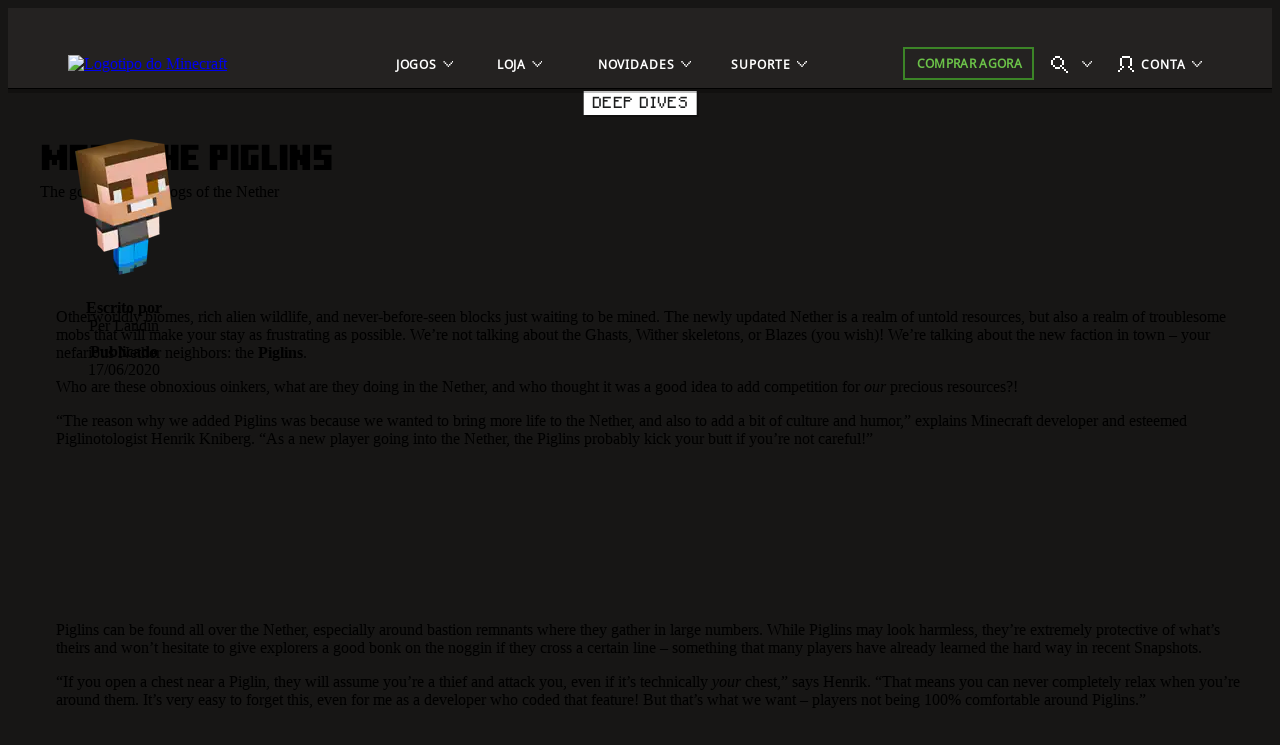

--- FILE ---
content_type: text/html;charset=utf-8
request_url: https://www.minecraft.net/pt-br/article/meet-piglins
body_size: 38335
content:

<!DOCTYPE HTML>
<html lang="pt-BR">

<head>
    <meta charset="UTF-8"/>
    <title>Meet the Piglins | Minecraft</title>
    
    <meta name="description" content="The gold-hoarding hogs of the Nether"/>
    <meta name="template" content="article-page"/>
    <meta name="viewport" content="width=device-width, initial-scale=1"/>
    

    
    
<script defer="defer" type="text/javascript" src="https://rum.hlx.page/.rum/@adobe/helix-rum-js@%5E2/dist/rum-standalone.js" data-routing="p00000-e000000"></script>
<link rel="canonical" href="https://www.minecraft.net/pt-br/article/meet-piglins"/>


    
    
    <meta property="og:image" content="https://www.minecraft.net/content/dam/minecraftnet/games/minecraft/key-art/piglin%20header.jpg"/>
    <meta property="og:type" content="website"/>
    <meta property="og:site_name" content="Minecraft.net"/>
    <meta property="og:url" content="https://www.minecraft.net/pt-br/article/meet-piglins"/>
    <meta property="og:title" content="Meet the Piglins"/>
    <meta property="og:description" content="The gold-hoarding hogs of the Nether"/>

    <meta name="twitter:card" content="summary_large_image"/>
    <meta name="twitter:site" content="@Minecraft"/>
    <meta name="twitter:title" content="Meet the Piglins"/>
    <meta name="twitter:description" content="The gold-hoarding hogs of the Nether"/>
    <meta name="twitter:image" content="https://www.minecraft.net/content/dam/minecraftnet/games/minecraft/key-art/piglin%20header.jpg"/>
    <meta name="twitter:url" content="https://www.minecraft.net/pt-br/article/meet-piglins"/>

    <meta name="minecraft:tags" content="{&#34;primaryTags&#34;:[{&#34;id&#34;:&#34;minecraft:stockholm/deep-dives&#34;,&#34;label&#34;:&#34;Deep Dives&#34;}],&#34;additionalTags&#34;:[{&#34;id&#34;:&#34;minecraft:stockholm/minecraft&#34;,&#34;label&#34;:&#34;Minecraft&#34;},{&#34;id&#34;:&#34;minecraft:stockholm/nether&#34;,&#34;label&#34;:&#34;Nether&#34;}]}"/>
    

    <meta name="google-site-verification" content="w5t2MSFIIzY9mO07nhjvjbKJEmOosriQTo7GMERLVPs"/>
    <meta name="visitor-country-code" content="US"/>

    <meta property="article:published_time" content="2020-06-17T14:50:40Z"/>

    

    

    

    
    
        <link rel="stylesheet" href="https://www.minecraft.net/webui/mc-components.min.css" type="text/css"/>
    

    

    

    <script type="application/ld+json">
    {
        "@context": "https://schema.org",
        "@type": "NewsArticle",
        "mainEntityOfPage": {
            "@type": "WebPage",
            "@id": "https://www.minecraft.net/pt-br/article/meet-piglins"
        },
        "headline": "Meet the Piglins",
        "image": [
            "https://www.minecraft.net/content/dam/minecraftnet/games/minecraft/key-art/piglin%20header.jpg"
        ],
        "datePublished": "2020-06-17T14:50:40.687+0000",
        "author": {
            "@type": "Person",
            "name": "Per Landin"
        },
        "publisher": {
            "@type": "Organization",
            "name": "Minecraft",
            "logo": {
                "@type": "ImageObject",
                "url": "https://www.minecraft.net/etc.clientlibs/minecraft/clientlibs/main/resources/img/header/logo.png"
            }
        }
    }
</script>
    
        <script src="https://www.minecraft.net/webui/config.js"></script>
    
    <script src="https://wcpstatic.microsoft.com/mscc/lib/v2/wcp-consent.js"></script>
    <script src="https://assets.adobedtm.com/5ef092d1efb5/1e81bffe3e92/launch-89701b7f944e.min.js"></script>
    
    
<script src="/etc.clientlibs/minecraftnet/clientlibs/clientlib-site.min.107772026010215554500072508761767687796425.js"></script>



    



    


    
    
    

    

    
    
    <link rel="stylesheet" href="/etc.clientlibs/minecraftnet/clientlibs/clientlib-site.min.107772026010215554500072508761767687796425.css" type="text/css">


    
    

    

    <link rel="shortcut icon" type="image/x-icon" href="/etc.clientlibs/minecraftnet/clientlibs/clientlib-site/resources/favicon.ico"/>
    <link rel="icon" type="image/x-icon" href="/etc.clientlibs/minecraftnet/clientlibs/clientlib-site/resources/favicon.ico"/>

    <link rel="icon" type="image/png" sizes="192x192" href="/etc.clientlibs/minecraftnet/clientlibs/clientlib-site/resources/android-icon-192x192.png"/>
    <link rel="icon" type="image/png" sizes="32x32" href="/etc.clientlibs/minecraftnet/clientlibs/clientlib-site/resources/favicon-32x32.png"/>
    <link rel="icon" type="image/png" sizes="96x96" href="/etc.clientlibs/minecraftnet/clientlibs/clientlib-site/resources/favicon-96x96.png"/>
    <link rel="icon" type="image/png" sizes="16x16" href="/etc.clientlibs/minecraftnet/clientlibs/clientlib-site/resources/favicon-16x16.png"/>

    <link rel="apple-touch-icon" sizes="57x57" href="/etc.clientlibs/minecraftnet/clientlibs/clientlib-site/resources/apple-icon-57x57.png"/>
    <link rel="apple-touch-icon" sizes="60x60" href="/etc.clientlibs/minecraftnet/clientlibs/clientlib-site/resources/apple-icon-60x60.png"/>
    <link rel="apple-touch-icon" sizes="72x72" href="/etc.clientlibs/minecraftnet/clientlibs/clientlib-site/resources/apple-icon-72x72.png"/>
    <link rel="apple-touch-icon" sizes="76x76" href="/etc.clientlibs/minecraftnet/clientlibs/clientlib-site/resources/apple-icon-76x76.png"/>
    <link rel="apple-touch-icon" sizes="114x114" href="/etc.clientlibs/minecraftnet/clientlibs/clientlib-site/resources/apple-icon-114x114.png"/>
    <link rel="apple-touch-icon" sizes="120x120" href="/etc.clientlibs/minecraftnet/clientlibs/clientlib-site/resources/apple-icon-120x120.png"/>
    <link rel="apple-touch-icon" sizes="144x144" href="/etc.clientlibs/minecraftnet/clientlibs/clientlib-site/resources/apple-icon-144x144.png"/>
    <link rel="apple-touch-icon" sizes="152x152" href="/etc.clientlibs/minecraftnet/clientlibs/clientlib-site/resources/apple-icon-152x152.png"/>
    <link rel="apple-touch-icon" sizes="180x180" href="/etc.clientlibs/minecraftnet/clientlibs/clientlib-site/resources/apple-icon-180x180.png"/>
    

    

<script>(window.BOOMR_mq=window.BOOMR_mq||[]).push(["addVar",{"rua.upush":"false","rua.cpush":"true","rua.upre":"false","rua.cpre":"true","rua.uprl":"false","rua.cprl":"false","rua.cprf":"false","rua.trans":"SJ-3a17d82f-780c-4506-9ee4-574c29bddde6","rua.cook":"false","rua.ims":"false","rua.ufprl":"false","rua.cfprl":"false","rua.isuxp":"false","rua.texp":"norulematch","rua.ceh":"false","rua.ueh":"false","rua.ieh.st":"0"}]);</script>
                              <script>!function(a){var e="https://s.go-mpulse.net/boomerang/",t="addEventListener";if("False"=="True")a.BOOMR_config=a.BOOMR_config||{},a.BOOMR_config.PageParams=a.BOOMR_config.PageParams||{},a.BOOMR_config.PageParams.pci=!0,e="https://s2.go-mpulse.net/boomerang/";if(window.BOOMR_API_key="YFFAU-YT7PV-UYYLA-KR9L9-43ZGM",function(){function n(e){a.BOOMR_onload=e&&e.timeStamp||(new Date).getTime()}if(!a.BOOMR||!a.BOOMR.version&&!a.BOOMR.snippetExecuted){a.BOOMR=a.BOOMR||{},a.BOOMR.snippetExecuted=!0;var i,_,o,r=document.createElement("iframe");if(a[t])a[t]("load",n,!1);else if(a.attachEvent)a.attachEvent("onload",n);r.src="javascript:void(0)",r.title="",r.role="presentation",(r.frameElement||r).style.cssText="width:0;height:0;border:0;display:none;",o=document.getElementsByTagName("script")[0],o.parentNode.insertBefore(r,o);try{_=r.contentWindow.document}catch(O){i=document.domain,r.src="javascript:var d=document.open();d.domain='"+i+"';void(0);",_=r.contentWindow.document}_.open()._l=function(){var a=this.createElement("script");if(i)this.domain=i;a.id="boomr-if-as",a.src=e+"YFFAU-YT7PV-UYYLA-KR9L9-43ZGM",BOOMR_lstart=(new Date).getTime(),this.body.appendChild(a)},_.write("<bo"+'dy onload="document._l();">'),_.close()}}(),"".length>0)if(a&&"performance"in a&&a.performance&&"function"==typeof a.performance.setResourceTimingBufferSize)a.performance.setResourceTimingBufferSize();!function(){if(BOOMR=a.BOOMR||{},BOOMR.plugins=BOOMR.plugins||{},!BOOMR.plugins.AK){var e="true"=="true"?1:0,t="",n="amlnduaccueuo2lph26a-f-e3dcb44e1-clientnsv4-s.akamaihd.net",i="false"=="true"?2:1,_={"ak.v":"39","ak.cp":"1053458","ak.ai":parseInt("625405",10),"ak.ol":"0","ak.cr":8,"ak.ipv":4,"ak.proto":"h2","ak.rid":"66e42752","ak.r":51990,"ak.a2":e,"ak.m":"r","ak.n":"ff","ak.bpcip":"3.22.209.0","ak.cport":51182,"ak.gh":"2.17.209.135","ak.quicv":"","ak.tlsv":"tls1.3","ak.0rtt":"","ak.0rtt.ed":"","ak.csrc":"-","ak.acc":"","ak.t":"1768898236","ak.ak":"hOBiQwZUYzCg5VSAfCLimQ==1jDryu7Tb+9ae6eUmYZsmcGQGxZ0kDh5bKlT1gwKup0Ji5hLfTllcsQnFRADBofXQohhN8AdZf6osrkw4fdSnuP2wdEpPc70f9dvzETDUcaYM1ppBSG/KtVfDma6ehg1KTU2Rkma8NKkrw9qDdasi2ILS2cHFuVslYIRKiCDXjzBSGmtCA5icNoch67747W7OqsZH6FJeoWqs1bHyM2fc11hl682Mc4OD7qxBeocZgIFxv7fxJswVw1whkUxDnjJEuQnYO4fBLVM5PKUbvpLmAxtVefqQ8kqLQvVQepe+YhqkgxHgS/iROLRW8juPvedQ6AiZkH1CE/8mZMstqNGZTNSMk+yfRaL6wi5r0RGlbtBGl8lecGGFcWHGWJOdPOAB6X9wBgDzu/Kkv6xF+Uk9zUgUvsloHlAns3YE7XoqHg=","ak.pv":"454","ak.dpoabenc":"","ak.tf":i};if(""!==t)_["ak.ruds"]=t;var o={i:!1,av:function(e){var t="http.initiator";if(e&&(!e[t]||"spa_hard"===e[t]))_["ak.feo"]=void 0!==a.aFeoApplied?1:0,BOOMR.addVar(_)},rv:function(){var a=["ak.bpcip","ak.cport","ak.cr","ak.csrc","ak.gh","ak.ipv","ak.m","ak.n","ak.ol","ak.proto","ak.quicv","ak.tlsv","ak.0rtt","ak.0rtt.ed","ak.r","ak.acc","ak.t","ak.tf"];BOOMR.removeVar(a)}};BOOMR.plugins.AK={akVars:_,akDNSPreFetchDomain:n,init:function(){if(!o.i){var a=BOOMR.subscribe;a("before_beacon",o.av,null,null),a("onbeacon",o.rv,null,null),o.i=!0}return this},is_complete:function(){return!0}}}}()}(window);</script></head>

<body class="article-page page basicpage MC_Bg_Core__off-black" id="article-page-0bc870fb50" data-cmp-link-accessibility-enabled data-cmp-link-accessibility-text="opens in a new tab">
<!--*/ Component content for sensitive pages */-->




    





    <div id="cookie-banner"></div>


    
    
    
        <div><div class="xfpage page basicpage">


    
    
    <div id="container-f4b28fde70" class="cmp-container MC_Layout_Article">
        


<div class="aem-Grid aem-Grid--12 aem-Grid--default--12 ">
    
    <div class="primary-nav aem-GridColumn aem-GridColumn--default--12">
    <div class="MC_globalHeader" data-aem-item="globalHeaderA">
        <a id="TopNavSkipContent" href="#main-content" class="MC_skipContent" aria-label="Pular para o conteúdo principal" data-aem-contentname="globalnav-skipnavigation">
            Pular para o conteúdo principal
        </a>
        
        
    <header class="MC_globalHeaderA MC_globalHeaderA__v2" id="primary-nav-6fc70c09c3" aria-label="Ponto de referência do cabeçalho" data-mc-mount="GlobalHeaderA" data-mc-logic="GlobalHeaderALogic" data-mc-config="{&#34;options&#34;:{&#34;stickyNav&#34;:&#34;true&#34;},&#34;overflow&#34;:{&#34;navText&#34;:&#34;Mais&#34;,&#34;navTextAria&#34;:&#34;Mais&#34;},&#34;notification&#34;:{&#34;moveIn&#34;:&#34;Elemento de navegação abre conteúdo adicional&#34;,&#34;moveOut&#34;:&#34;Elemento de navegação fecha conteúdo adicional&#34;}}">
        <div class="MC_globalHeaderA_ctr">
            <section class="MC_globalHeaderA_mCtr" data-aem-item="globalHeaderA-mobileNav">
                <div class="MC_globalHeaderA_mCtr_panel">
                    <div class="MC_globalHeaderA_mCtr_navBar">
                        <div class="MC_globalHeaderA_mCtr_logoContainer">
                            <a href="/pt-br" class="MC_globalHeaderA_mCtr_logo" aria-label="Logotipo do Minecraft" data-aem-contentname="globalnav-logo">
                                <img src="/content/dam/minecraftnet/games/minecraft/logos/Global-Header_MCCB-Logo_300x51.svg" alt="Logotipo do Minecraft"/>
                            </a>
                        </div>
                        <div class="MC_globalHeaderA_mCtr_menuControls">
                            <button class="MC_globalHeaderA_mCtr_menuToggle" aria-label="Fechar" type="button"></button>
                        </div>
                    </div>
                    <!--*/ Start Scrollbar  */-->
                    <div data-mc-mount="Scrollbar" class="MC_scrollbar MC_scrollbarA" data-mc-config="{&#34;options&#34;:{&#34;observeChildren&#34;:&#34;false&#34;,&#34;heightOffset&#34;:&#34;30&#34;}}">
                        <div class="MC_scrollbar_content_wrapper">
                            <div class="MC_scrollbar_content">
                                <nav class="MC_globalHeaderA_mCtr_primaryNav" aria-label="Ponto de referência de navegação principal">
                                    <ul>
                                        <li data-aem-item="globalnav-mobilemenu-Jogos">
                                            <button class="MC_globalHeaderA_slideAction" type="button" aria-label="Jogos" data-aem-contentname="globalnav-Gamesmenu">
                                                
                                                <div class="MC_globalHeaderA_topNav_icon"></div>
                                                
                                                <span class="MC_globalHeaderA_topNav_text">Jogos</span>
                                            </button>
                                            <div class="MC_globalHeaderA_slideMenu">
                                                <div class="MC_globalHeaderA_slideMenu_container">
                                                    <button class="MC_globalHeaderA_slideActionBack" type="button" aria-label="Voltar" data-aem-contentname="globalnav-backmenu">
                                                        <span class="MC_globalHeaderA_topNav_text">Voltar</span>
                                                    </button>
                                                    <h2 class="MC_Heading_3">Jogos</h2>
                                                    
                                                    <ul>
                                                        <li>
                                                            <button class="MC_globalHeaderA_slideAction" type="button" aria-label="Minecraft" data-aem-contentname="globalnav-Minecraftmenu">
                                                                <span class="MC_globalHeaderA_topNav_text">Minecraft</span>
                                                            </button>
                                                            <div class="MC_globalHeaderA_slideMenu">
                                                                <div class="MC_globalHeaderA_slideMenu_container">
                                                                    <button class="MC_globalHeaderA_slideActionBack" type="button" aria-label="Back to all games menu" data-aem-contentname="globalnav-backmenu">
                                                                        <span class="MC_globalHeaderA_topNav_text">Jogos</span>
                                                                    </button>
                                                                    <h3 class="MC_Heading_3">Minecraft</h3>
                                                                    
                                                                    <div class="MC_globalHeaderA_itemGridA">
                                                                        <div class="MC_globalHeaderA_itemGridA_col">
                                                                            <a class="MC_globalHeaderA_itemGridA_item" href="/pt-br/about-minecraft" aria-label="Minecraft" data-aem-contentname="globalnav-tilelink" target="_self">
                                                                                <picture>
                                                                                    <img class="MC_globalHeaderA_itemGridA_poster" src="/content/dam/minecraftnet/games/minecraft/key-art/Global-Header_Image-Tile_MC-Java-Bedrock_570x321.jpg" alt="Steve e Alex saem de uma caverna e entram em uma floresta com vários animais e monstros. Acima, há um texto: Minecraft Java &amp; Bedrock"/>
                                                                                </picture>
                                                                                <div class="MC_globalHeaderA_itemGridA_content">
                                                                                    <span class="MC_globalHeaderA_itemGridA_title">Minecraft</span>
                                                                                    <p>Explore o seu próprio mundo, sobreviva à noite e crie tudo o que puder imaginar!</p>

                                                                                </div>
                                                                            </a>
                                                                        </div>
<div class="MC_globalHeaderA_itemGridA_col">
                                                                            <a class="MC_globalHeaderA_itemGridA_item" href="/pt-br/marketplace" aria-label="Marketplace" data-aem-contentname="globalnav-tilelink" target="_self">
                                                                                <picture>
                                                                                    <img class="MC_globalHeaderA_itemGridA_poster" src="/content/dam/minecraftnet/games/minecraft/key-art/Global-Header_Image-Tile_Marketplace_321x321.jpg" alt="Personagens do Minecraft dão uma olhada em vários conteúdos novos disponíveis no marketplace"/>
                                                                                </picture>
                                                                                <div class="MC_globalHeaderA_itemGridA_content">
                                                                                    <span class="MC_globalHeaderA_itemGridA_title">Marketplace</span>
                                                                                    <p>Mantenha sua jogabilidade infinitamente criativa e divertida.</p>

                                                                                </div>
                                                                            </a>
                                                                        </div>
<div class="MC_globalHeaderA_itemGridA_col">
                                                                            <a class="MC_globalHeaderA_itemGridA_item" href="/pt-br/realms" aria-label="Minecraft Realms" data-aem-contentname="globalnav-tilelink" target="_self">
                                                                                <picture>
                                                                                    <img class="MC_globalHeaderA_itemGridA_poster" src="/content/dam/minecraftnet/games/minecraft/key-art/Global-Header_Image-Tile_Realms_321x321.jpg" alt="Steve, Alex e vários outros personagens e animais saem de um portal do Nether. Acima, há um texto: Minecraft Realms"/>
                                                                                </picture>
                                                                                <div class="MC_globalHeaderA_itemGridA_content">
                                                                                    <span class="MC_globalHeaderA_itemGridA_title">Minecraft Realms</span>
                                                                                    <p>Jogue com seus amigos no seu próprio servidor pessoal.</p>

                                                                                </div>
                                                                            </a>
                                                                        </div>

                                                                        <div class="MC_globalHeaderA_itemGridA MC_globalHeaderA_itemGridA_navList">
                                                                            <div class="MC_globalHeaderA_itemGridA_col">
                                                                                <ul class="MC_globalHeaderA_itemGridA_list">
                                                                                    <li>
                                                                                        <a href="/pt-br/store/minecraft-deluxe-collection-pc" class="MC_globalHeaderA_itemGridA_link" style="--font-color: #86D562;" aria-label="Comprar Minecraft" data-aem-contentname="globalnav-listlink" target="_self">Comprar Minecraft</a>
                                                                                    </li>
                                                                                
                                                                                    <li>
                                                                                        <a href="/pt-br/store/minecraft-dungeons-legends-bundle" class="MC_globalHeaderA_itemGridA_link" aria-label="Comprar Pacote triplo do Minecraft" data-aem-contentname="globalnav-listlink" target="_self">Comprar Pacote triplo do Minecraft</a>
                                                                                    </li>
                                                                                
                                                                                    <li>
                                                                                        <a href="/pt-br/marketplace/marketplace-pass" class="MC_globalHeaderA_itemGridA_link" aria-label="O Marketplace Pass permite que você experimente novos conteúdos a cada mês" data-aem-contentname="globalnav-listlink" target="_self">Marketplace Pass</a>
                                                                                    </li>
                                                                                
                                                                                    <li>
                                                                                        <a href="/pt-br/minecraft-tips-for-beginners" class="MC_globalHeaderA_itemGridA_link" aria-label="Nunca jogou Minecraft antes?" data-aem-contentname="globalnav-listlink" target="_self">Nunca jogou Minecraft antes?</a>
                                                                                    </li>
                                                                                
                                                                                    <li>
                                                                                        <a href="/pt-br/servers" class="MC_globalHeaderA_itemGridA_link" aria-label="Servidores" data-aem-contentname="globalnav-listlink" target="_self">Servidores</a>
                                                                                    </li>
                                                                                
                                                                                    <li>
                                                                                        <a href="/pt-br/free-trial" class="MC_globalHeaderA_itemGridA_link" aria-label="Experimente o Minecraft sem pagar nada" data-aem-contentname="globalnav-listlink" target="_self">Experimente o Minecraft sem pagar nada</a>
                                                                                    </li>
                                                                                
                                                                                    <li>
                                                                                        <a href="https://classic.minecraft.net/" class="MC_globalHeaderA_itemGridA_link" aria-label="Jogar o Minecraft Classic" data-aem-contentname="globalnav-listlink" target="_blank">Jogar o Minecraft Classic</a>
                                                                                    </li>
                                                                                </ul>
                                                                            </div>
                                                                        </div>
                                                                    </div>
                                                                    
                                                                </div>
                                                            </div>
                                                        </li>
<li>
                                                            <button class="MC_globalHeaderA_slideAction" type="button" aria-label="Minecraft Dungeons" data-aem-contentname="globalnav-Minecraft Dungeonsmenu">
                                                                <span class="MC_globalHeaderA_topNav_text">Minecraft Dungeons</span>
                                                            </button>
                                                            <div class="MC_globalHeaderA_slideMenu">
                                                                <div class="MC_globalHeaderA_slideMenu_container">
                                                                    <button class="MC_globalHeaderA_slideActionBack" type="button" aria-label="Back to all games menu" data-aem-contentname="globalnav-backmenu">
                                                                        <span class="MC_globalHeaderA_topNav_text">Jogos</span>
                                                                    </button>
                                                                    <h3 class="MC_Heading_3">Minecraft Dungeons</h3>
                                                                    
                                                                    <div class="MC_globalHeaderA_itemGridA">
                                                                        <div class="MC_globalHeaderA_itemGridA_col">
                                                                            <a class="MC_globalHeaderA_itemGridA_item" href="/pt-br/about-dungeons" aria-label="Minecraft Dungeons" data-aem-contentname="globalnav-tilelink" target="_self">
                                                                                <picture>
                                                                                    <img class="MC_globalHeaderA_itemGridA_poster" src="/content/dam/minecraftnet/games/dungeons/key-art/Global-Header_Image-Tile_MC-Dungeons_570x321.jpg" alt="Quatro heróis enfrentam uma horda de monstros nas profundezas de uma caverna. Acima, há um texto: Minecraft Dungeons"/>
                                                                                </picture>
                                                                                <div class="MC_globalHeaderA_itemGridA_content">
                                                                                    <span class="MC_globalHeaderA_itemGridA_title">Minecraft Dungeons</span>
                                                                                    <p>Descubra um jogo de ação e aventura inspirado nos clássicos exploradores de masmorras.</p>

                                                                                </div>
                                                                            </a>
                                                                        </div>
<div class="MC_globalHeaderA_itemGridA_col">
                                                                            <a class="MC_globalHeaderA_itemGridA_item" href="/pt-br/store/minecraft-dungeons-ultimate-edition" aria-label="Ultimate Edition" data-aem-contentname="globalnav-tilelink" target="_self">
                                                                                <picture>
                                                                                    <img class="MC_globalHeaderA_itemGridA_poster" src="/content/dam/minecraftnet/games/minecraft/key-art/Global-Header_Image-Tile_MCD-Ultimate-Edition_321x321.jpg" alt="Quatro heróis estão cercados por monstros e novos chefes abaixo do texto: Minecraft Dungeons Ultimate Edition"/>
                                                                                </picture>
                                                                                <div class="MC_globalHeaderA_itemGridA_content">
                                                                                    <span class="MC_globalHeaderA_itemGridA_title">Ultimate Edition</span>
                                                                                    <p>Lute contra criaturas icônicas e colete itens lendários.</p>

                                                                                </div>
                                                                            </a>
                                                                        </div>
<div class="MC_globalHeaderA_itemGridA_col">
                                                                            <a class="MC_globalHeaderA_itemGridA_item" href="/pt-br/store/minecraft-dungeons-ultimate-dlc" aria-label="Pacote DLC Ultimate" data-aem-contentname="globalnav-tilelink" target="_self">
                                                                                <picture>
                                                                                    <img class="MC_globalHeaderA_itemGridA_poster" src="/content/dam/minecraftnet/games/dungeons/key-art/Global-Header_Image-Tile_MCD-Ultimate-Bundle_321x321.jpg" alt="Quatro heróis se prepararam para lutar contra novos monstros. O texto diz: Minecraft Dungeons Ultimate DLC Bundle"/>
                                                                                </picture>
                                                                                <div class="MC_globalHeaderA_itemGridA_content">
                                                                                    <span class="MC_globalHeaderA_itemGridA_title">Pacote DLC Ultimate</span>
                                                                                    <p>Pegue todas as seis DLCs com o pacote DLC Ultimate.</p>

                                                                                </div>
                                                                            </a>
                                                                        </div>

                                                                        <div class="MC_globalHeaderA_itemGridA MC_globalHeaderA_itemGridA_navList">
                                                                            <div class="MC_globalHeaderA_itemGridA_col">
                                                                                <ul class="MC_globalHeaderA_itemGridA_list">
                                                                                    <li>
                                                                                        <a href="/pt-br/store/minecraft-dungeons-ultimate-edition" class="MC_globalHeaderA_itemGridA_link" style="--font-color: #FFC42B;" aria-label="Comprar o Minecraft Dungeons e a DLC" data-aem-contentname="globalnav-listlink" target="_self">Comprar o Minecraft Dungeons</a>
                                                                                    </li>
                                                                                
                                                                                    <li>
                                                                                        <a href="/pt-br/store/minecraft-dungeons-legends-bundle" class="MC_globalHeaderA_itemGridA_link" aria-label="Comprar Pacote triplo do Minecraft" data-aem-contentname="globalnav-listlink" target="_self">Comprar Pacote triplo do Minecraft</a>
                                                                                    </li>
                                                                                </ul>
                                                                            </div>
                                                                        </div>
                                                                    </div>
                                                                    
                                                                </div>
                                                            </div>
                                                        </li>
<li>
                                                            <button class="MC_globalHeaderA_slideAction" type="button" aria-label="Minecraft Legends" data-aem-contentname="globalnav-Minecraft Legendsmenu">
                                                                <span class="MC_globalHeaderA_topNav_text">Minecraft Legends</span>
                                                            </button>
                                                            <div class="MC_globalHeaderA_slideMenu">
                                                                <div class="MC_globalHeaderA_slideMenu_container">
                                                                    <button class="MC_globalHeaderA_slideActionBack" type="button" aria-label="Back to all games menu" data-aem-contentname="globalnav-backmenu">
                                                                        <span class="MC_globalHeaderA_topNav_text">Jogos</span>
                                                                    </button>
                                                                    <h3 class="MC_Heading_3">Minecraft Legends</h3>
                                                                    
                                                                    <div class="MC_globalHeaderA_itemGridA">
                                                                        <div class="MC_globalHeaderA_itemGridA_col">
                                                                            <a class="MC_globalHeaderA_itemGridA_item" href="/pt-br/about-legends" aria-label="Minecraft Legends" data-aem-contentname="globalnav-tilelink" target="_self">
                                                                                <picture>
                                                                                    <img class="MC_globalHeaderA_itemGridA_poster" src="/content/dam/minecraftnet/games/badger/key-art/Global-Header_Image-Tile_MC-Legends_570x321.jpg" alt="Um herói se posiciona entre dois exércitos e há um texto: Minecraft Legends"/>
                                                                                </picture>
                                                                                <div class="MC_globalHeaderA_itemGridA_content">
                                                                                    <span class="MC_globalHeaderA_itemGridA_title">Minecraft Legends</span>
                                                                                    <p>Lidere seus aliados para defender o Mundo Superior neste emocionante jogo de ação e estratégia.</p>

                                                                                </div>
                                                                            </a>
                                                                        </div>
<div class="MC_globalHeaderA_itemGridA_col">
                                                                            <a class="MC_globalHeaderA_itemGridA_item" href="/pt-br/store/legends-deluxe-edition" aria-label="Edição Deluxe do Minecraft Legends" data-aem-contentname="globalnav-tilelink" target="_self">
                                                                                <picture>
                                                                                    <img class="MC_globalHeaderA_itemGridA_poster" src="/content/dam/minecraftnet/games/badger/key-art/Global-Header_Image-Tile_MCL-Deluxe-Edition_321x321.jpg" alt="Um herói se posiciona entre dois exércitos e há um texto: Edição Deluxe do Minecraft Legends"/>
                                                                                </picture>
                                                                                <div class="MC_globalHeaderA_itemGridA_content">
                                                                                    <span class="MC_globalHeaderA_itemGridA_title">Edição Deluxe do Minecraft Legends</span>
                                                                                    <p>Eleve seu estandarte com seis capas adicionais!</p>

                                                                                </div>
                                                                            </a>
                                                                        </div>
<div class="MC_globalHeaderA_itemGridA_col">
                                                                            <a class="MC_globalHeaderA_itemGridA_item" href="/pt-br/store/legends-deluxe-skin-pack" aria-label="Pacote de capas Deluxe" data-aem-contentname="globalnav-tilelink" target="_self">
                                                                                <picture>
                                                                                    <img class="MC_globalHeaderA_itemGridA_poster" src="/content/dam/minecraftnet/games/minecraft/key-art/Global-Header_Image-Tile_MCL-Deluxe-Skin-Pack_321x321.jpg" alt="Um herói montado em um cavalo, ambos usando uma nova armadura"/>
                                                                                </picture>
                                                                                <div class="MC_globalHeaderA_itemGridA_content">
                                                                                    <span class="MC_globalHeaderA_itemGridA_title">Pacote de capas Deluxe</span>
                                                                                    <p>Vista seu herói e seu corcel com belos trajes.</p>

                                                                                </div>
                                                                            </a>
                                                                        </div>

                                                                        <div class="MC_globalHeaderA_itemGridA MC_globalHeaderA_itemGridA_navList">
                                                                            <div class="MC_globalHeaderA_itemGridA_col">
                                                                                <ul class="MC_globalHeaderA_itemGridA_list">
                                                                                    <li>
                                                                                        <a href="/pt-br/store/legends-deluxe-edition" class="MC_globalHeaderA_itemGridA_link" style="--font-color: #70DFFF;" aria-label="Comprar o Minecraft Legends" data-aem-contentname="globalnav-listlink" target="_self">Comprar o Minecraft Legends</a>
                                                                                    </li>
                                                                                
                                                                                    <li>
                                                                                        <a href="/pt-br/store/minecraft-dungeons-legends-bundle" class="MC_globalHeaderA_itemGridA_link" aria-label="Comprar Pacote triplo do Minecraft" data-aem-contentname="globalnav-listlink" target="_self">Comprar Pacote triplo do Minecraft</a>
                                                                                    </li>
                                                                                </ul>
                                                                            </div>
                                                                        </div>
                                                                    </div>
                                                                    
                                                                </div>
                                                            </div>
                                                        </li>
<li>
                                                            <button class="MC_globalHeaderA_slideAction" type="button" aria-label="Minecraft Education" data-aem-contentname="globalnav-Minecraft Educationmenu">
                                                                <span class="MC_globalHeaderA_topNav_text">Minecraft Education</span>
                                                            </button>
                                                            <div class="MC_globalHeaderA_slideMenu">
                                                                <div class="MC_globalHeaderA_slideMenu_container">
                                                                    <button class="MC_globalHeaderA_slideActionBack" type="button" aria-label="Back to all games menu" data-aem-contentname="globalnav-backmenu">
                                                                        <span class="MC_globalHeaderA_topNav_text">Jogos</span>
                                                                    </button>
                                                                    <h3 class="MC_Heading_3">Minecraft Education</h3>
                                                                    
                                                                    <div class="MC_globalHeaderA_itemGridA">
                                                                        <div class="MC_globalHeaderA_itemGridA_col">
                                                                            <a class="MC_globalHeaderA_itemGridA_item" href="https://education.minecraft.net" aria-label="Minecraft Education" data-aem-contentname="globalnav-tilelink" target="_self">
                                                                                <picture>
                                                                                    <img class="MC_globalHeaderA_itemGridA_poster" src="/content/dam/minecraftnet/games/minecraft/key-art/MCEDU%20Hero%20Art%20Logo.png" alt="Aprenda a codificar com o Minecraft Education "/>
                                                                                </picture>
                                                                                <div class="MC_globalHeaderA_itemGridA_content">
                                                                                    <span class="MC_globalHeaderA_itemGridA_title">Minecraft Education</span>
                                                                                    <p>Desbloqueie um mundo de aprendizado com o Minecraft Education em casa e na sala de aula!</p>

                                                                                </div>
                                                                            </a>
                                                                        </div>
<div class="MC_globalHeaderA_itemGridA_col">
                                                                            <a class="MC_globalHeaderA_itemGridA_item" href="https://aka.ms/hourofcode" aria-label="Aprenda a codificar" data-aem-contentname="globalnav-tilelink" target="_self">
                                                                                <picture>
                                                                                    <img class="MC_globalHeaderA_itemGridA_poster" src="/content/dam/minecraftnet/games/minecraft/key-art/MCEDU_HourOfCode24_Instagram_1080x1080.png" alt="Cena do Minecraft Education com um esqueleto tocando guitarra, um Enderman dançando com roupa de bailarina e um zumbi cantando no palco. O texto diz «O show tem que continuar» e acima aparece o logotipo da Minecraft Education."/>
                                                                                </picture>
                                                                                <div class="MC_globalHeaderA_itemGridA_content">
                                                                                    <span class="MC_globalHeaderA_itemGridA_title">Aprenda a codificar</span>
                                                                                    <p>Descubra a diversão da codificação com uma aula gratuita da Hora do Código.</p>

                                                                                </div>
                                                                            </a>
                                                                        </div>
<div class="MC_globalHeaderA_itemGridA_col">
                                                                            <a class="MC_globalHeaderA_itemGridA_item" href="https://education.minecraft.net/discover/artemis-missions" aria-label="Explore STEM no espaço" data-aem-contentname="globalnav-tilelink" target="_self">
                                                                                <picture>
                                                                                    <img class="MC_globalHeaderA_itemGridA_poster" src="/content/dam/minecraftnet/games/minecraft/key-art/EDU_NASA_ARTEMIS_MISSIONS_1080x1080.png" alt="Cena da Minecraft Education mostrando o lançamento de um foguete em chamas, inspirado nas missões Artemis da NASA. O texto diz «Missões Artemis» e acima aparece o logotipo da Minecraft Education."/>
                                                                                </picture>
                                                                                <div class="MC_globalHeaderA_itemGridA_content">
                                                                                    <span class="MC_globalHeaderA_itemGridA_title">Explore STEM no espaço</span>
                                                                                    <p>Construa e viaje até a lua por meio da ciência aeroespacial.</p>

                                                                                </div>
                                                                            </a>
                                                                        </div>

                                                                        <div class="MC_globalHeaderA_itemGridA MC_globalHeaderA_itemGridA_navList">
                                                                            <div class="MC_globalHeaderA_itemGridA_col">
                                                                                <ul class="MC_globalHeaderA_itemGridA_list">
                                                                                    <li>
                                                                                        <a href="https://education.minecraft.net/get-started/download" class="MC_globalHeaderA_itemGridA_link" style="--font-color: #86D562;" aria-label="Baixe a demonstração" data-aem-contentname="globalnav-listlink" target="_self">Baixe a demonstração</a>
                                                                                    </li>
                                                                                
                                                                                    <li>
                                                                                        <a href="https://education.minecraft.net/discover/cyber-and-digital-safety" class="MC_globalHeaderA_itemGridA_link" aria-label="Aprenda sobre segurança online" data-aem-contentname="globalnav-listlink" target="_self">Aprenda sobre segurança online</a>
                                                                                    </li>
                                                                                
                                                                                    <li>
                                                                                        <a href="https://education.minecraft.net/discover/planet-earth-3" class="MC_globalHeaderA_itemGridA_link" aria-label="Dê vida à ciência" data-aem-contentname="globalnav-listlink" target="_self">Dê vida à ciência</a>
                                                                                    </li>
                                                                                
                                                                                    <li>
                                                                                        <a href="https://education.minecraft.net/get-started/parents" class="MC_globalHeaderA_itemGridA_link" aria-label="Para os pais" data-aem-contentname="globalnav-listlink" target="_self">Para os pais</a>
                                                                                    </li>
                                                                                
                                                                                    <li>
                                                                                        <a href="https://education.minecraft.net/get-started/educators" class="MC_globalHeaderA_itemGridA_link" aria-label="Para educadores" data-aem-contentname="globalnav-listlink" target="_self">Para educadores</a>
                                                                                    </li>
                                                                                
                                                                                    <li>
                                                                                        <a href="https://education.minecraft.net/licensing" class="MC_globalHeaderA_itemGridA_link" aria-label="Como comprar" data-aem-contentname="globalnav-listlink" target="_self">Como comprar</a>
                                                                                    </li>
                                                                                </ul>
                                                                            </div>
                                                                        </div>
                                                                    </div>
                                                                    
                                                                </div>
                                                            </div>
                                                        </li>

                                                    </ul>

                                                    <ul class="MC_globalHeaderA_slideAction_recoLinks_list">
                                                        <li>
                                                            <a class="MC_globalHeaderA_slideAction_recoLinks_link" href="/pt-br/download" aria-label="Ir para Downloads" data-aem-contentname="globalnav-recolink" target="_self">Ir para Downloads</a>
                                                        </li>
                                                    
                                                        <li>
                                                            <a class="MC_globalHeaderA_slideAction_recoLinks_link" href="/pt-br/redeem" aria-label="Resgatar um código de presente" data-aem-contentname="globalnav-recolink" target="_self">Resgatar um código de presente</a>
                                                        </li>
                                                    </ul>
                                                    
                                                </div>
                                            </div>
                                        </li>
<li data-aem-item="globalnav-mobilemenu-Loja">
                                            <button class="MC_globalHeaderA_slideAction" type="button" aria-label="Loja" data-aem-contentname="globalnav-Shopmenu">
                                                
                                                <div class="MC_globalHeaderA_topNav_icon"></div>
                                                
                                                <span class="MC_globalHeaderA_topNav_text">Loja</span>
                                            </button>
                                            <div class="MC_globalHeaderA_slideMenu">
                                                <div class="MC_globalHeaderA_slideMenu_container">
                                                    <button class="MC_globalHeaderA_slideActionBack" type="button" aria-label="Voltar" data-aem-contentname="globalnav-backmenu">
                                                        <span class="MC_globalHeaderA_topNav_text">Voltar</span>
                                                    </button>
                                                    <h2 class="MC_Heading_3">Loja</h2>
                                                    
                                                    <ul>
                                                        <li>
                                                            <button class="MC_globalHeaderA_slideAction" type="button" aria-label="Marketplace" data-aem-contentname="globalnav-Marketplacemenu">
                                                                <span class="MC_globalHeaderA_topNav_text">Marketplace</span>
                                                            </button>
                                                            <div class="MC_globalHeaderA_slideMenu">
                                                                <div class="MC_globalHeaderA_slideMenu_container">
                                                                    <button class="MC_globalHeaderA_slideActionBack" type="button" aria-label="Back to all games menu" data-aem-contentname="globalnav-backmenu">
                                                                        <span class="MC_globalHeaderA_topNav_text">Loja</span>
                                                                    </button>
                                                                    <h3 class="MC_Heading_3">Marketplace</h3>
                                                                    
                                                                    <div class="MC_globalHeaderA_itemGridA">
                                                                        <div class="MC_globalHeaderA_itemGridA_col">
                                                                            <a class="MC_globalHeaderA_itemGridA_item" href="/pt-br/marketplace" aria-label="Marketplace" data-aem-contentname="globalnav-tilelink" target="_self">
                                                                                <picture>
                                                                                    <img class="MC_globalHeaderA_itemGridA_poster" src="/content/dam/minecraftnet/games/minecraft/marketplace/Global-Header_Image-Tile_Marketplace-With-Logo_570x321.jpg" alt="Mercado Minecraft"/>
                                                                                </picture>
                                                                                <div class="MC_globalHeaderA_itemGridA_content">
                                                                                    <span class="MC_globalHeaderA_itemGridA_title">Marketplace</span>
                                                                                    <p>Mantenha sua jogabilidade infinitamente criativa e divertida com pacotes de capas, pacotes de texturas e muito mais!</p>

                                                                                </div>
                                                                            </a>
                                                                        </div>
<div class="MC_globalHeaderA_itemGridA_col">
                                                                            <a class="MC_globalHeaderA_itemGridA_item" href="https://www.minecraft.net/marketplace/buy-minecoins" aria-label="Minecoins" data-aem-contentname="globalnav-tilelink" target="_self">
                                                                                <picture>
                                                                                    <img class="MC_globalHeaderA_itemGridA_poster" src="/content/dam/minecraftnet/games/minecraft/marketplace/Global-Header_Image-Tile_Minecoins_321x321.jpg" alt="Uma pilha de Minecoins douradas que brilham sob o logotipo do Marketplace da Minecraft."/>
                                                                                </picture>
                                                                                <div class="MC_globalHeaderA_itemGridA_content">
                                                                                    <span class="MC_globalHeaderA_itemGridA_title">Minecoins</span>
                                                                                    <p>Faça mais com as Minecoins.</p>

                                                                                </div>
                                                                            </a>
                                                                        </div>
<div class="MC_globalHeaderA_itemGridA_col">
                                                                            <a class="MC_globalHeaderA_itemGridA_item" href="/pt-br/realms/bedrock" aria-label="Realms Plus" data-aem-contentname="globalnav-tilelink" target="_self">
                                                                                <picture>
                                                                                    <img class="MC_globalHeaderA_itemGridA_poster" src="/content/dam/minecraftnet/games/minecraft/realms/Global-Header_Image-Tile_Realms-Plus_321x321.jpg" alt/>
                                                                                </picture>
                                                                                <div class="MC_globalHeaderA_itemGridA_content">
                                                                                    <span class="MC_globalHeaderA_itemGridA_title">Realms Plus</span>
                                                                                    <p>Jogue com seus amigos no seu próprio servidor pessoal.</p>

                                                                                </div>
                                                                            </a>
                                                                        </div>

                                                                        <div class="MC_globalHeaderA_itemGridA MC_globalHeaderA_itemGridA_navList">
                                                                            <div class="MC_globalHeaderA_itemGridA_col">
                                                                                <ul class="MC_globalHeaderA_itemGridA_list">
                                                                                    <li>
                                                                                        <a href="/pt-br/marketplace/marketplace-pass" class="MC_globalHeaderA_itemGridA_link" style="--font-color: #FFD953;" aria-label="Marketplace Pass" data-aem-contentname="globalnav-listlink" target="_self">Marketplace Pass</a>
                                                                                    </li>
                                                                                
                                                                                    <li>
                                                                                        <a href="/pt-br/creator" class="MC_globalHeaderA_itemGridA_link" aria-label="Seja um criador" data-aem-contentname="globalnav-listlink" target="_self">Seja um criador</a>
                                                                                    </li>
                                                                                
                                                                                    <li>
                                                                                        <a href="/pt-br/partner" class="MC_globalHeaderA_itemGridA_link" aria-label="Seja um parceiro" data-aem-contentname="globalnav-listlink" target="_self">Seja um parceiro</a>
                                                                                    </li>
                                                                                </ul>
                                                                            </div>
                                                                        </div>
                                                                    </div>
                                                                    
                                                                </div>
                                                            </div>
                                                        </li>
<li>
                                                            <button class="MC_globalHeaderA_slideAction" type="button" aria-label="Assinaturas" data-aem-contentname="globalnav-Subscriptionsmenu">
                                                                <span class="MC_globalHeaderA_topNav_text">Assinaturas</span>
                                                            </button>
                                                            <div class="MC_globalHeaderA_slideMenu">
                                                                <div class="MC_globalHeaderA_slideMenu_container">
                                                                    <button class="MC_globalHeaderA_slideActionBack" type="button" aria-label="Back to all games menu" data-aem-contentname="globalnav-backmenu">
                                                                        <span class="MC_globalHeaderA_topNav_text">Loja</span>
                                                                    </button>
                                                                    <h3 class="MC_Heading_3">Assinaturas</h3>
                                                                    
                                                                    <div class="MC_globalHeaderA_itemGridA">
                                                                        <div class="MC_globalHeaderA_itemGridA_col">
                                                                            <a class="MC_globalHeaderA_itemGridA_item" href="/pt-br/realms" aria-label="Realms" data-aem-contentname="globalnav-tilelink" target="_self">
                                                                                <picture>
                                                                                    <img class="MC_globalHeaderA_itemGridA_poster" src="/content/dam/minecraftnet/games/minecraft/realms/Global-Header_Image-Tile_Realms-Bedrock_570x321_01.png" alt/>
                                                                                </picture>
                                                                                <div class="MC_globalHeaderA_itemGridA_content">
                                                                                    <span class="MC_globalHeaderA_itemGridA_title">Realms</span>
                                                                                    <p>Jogue com seus amigos no seu próprio servidor pessoal.</p>

                                                                                </div>
                                                                            </a>
                                                                        </div>
<div class="MC_globalHeaderA_itemGridA_col">
                                                                            <a class="MC_globalHeaderA_itemGridA_item" href="/pt-br/marketplace/marketplace-pass" aria-label="Marketplace Pass" data-aem-contentname="globalnav-tilelink" target="_self">
                                                                                <picture>
                                                                                    <img class="MC_globalHeaderA_itemGridA_poster" src="/content/dam/minecraftnet/games/minecraft/marketplace/Global-Header_Image-Tile_Marketplace-Pass_321x321.jpg" alt/>
                                                                                </picture>
                                                                                <div class="MC_globalHeaderA_itemGridA_content">
                                                                                    <span class="MC_globalHeaderA_itemGridA_title">Marketplace Pass</span>
                                                                                    <p>Mantenha sua jogabilidade infinitamente criativa e divertida com pacotes de skin, pacotes de texturas e muito mais!</p>

                                                                                </div>
                                                                            </a>
                                                                        </div>

                                                                        <div class="MC_globalHeaderA_itemGridA MC_globalHeaderA_itemGridA_navList">
                                                                            <div class="MC_globalHeaderA_itemGridA_col">
                                                                                <ul class="MC_globalHeaderA_itemGridA_list">
                                                                                    <li>
                                                                                        <a href="/pt-br/realms#realms-tutorials" class="MC_globalHeaderA_itemGridA_link" style="--font-color: #E833C2;" aria-label="Tutorial e guia do Realms" data-aem-contentname="globalnav-listlink" target="_self">Tutorial e guia do Realms</a>
                                                                                    </li>
                                                                                
                                                                                    <li>
                                                                                        <a href="/pt-br/msaprofile/mygames" class="MC_globalHeaderA_itemGridA_link" aria-label="Gerencie seu Realm" data-aem-contentname="globalnav-listlink" target="_self">Gerencie seu Realm</a>
                                                                                    </li>
                                                                                
                                                                                    <li>
                                                                                        <a href="/pt-br/marketplace" class="MC_globalHeaderA_itemGridA_link" aria-label="Marketplace" data-aem-contentname="globalnav-listlink" target="_self">Marketplace</a>
                                                                                    </li>
                                                                                
                                                                                    <li>
                                                                                        <a href="/pt-br/servers" class="MC_globalHeaderA_itemGridA_link" aria-label="Servidores" data-aem-contentname="globalnav-listlink" target="_self">Servidores</a>
                                                                                    </li>
                                                                                </ul>
                                                                            </div>
                                                                        </div>
                                                                    </div>
                                                                    
                                                                </div>
                                                            </div>
                                                        </li>
<li>
                                                            <button class="MC_globalHeaderA_slideAction" type="button" aria-label="Produtos" data-aem-contentname="globalnav-Merchmenu">
                                                                <span class="MC_globalHeaderA_topNav_text">Produtos</span>
                                                            </button>
                                                            <div class="MC_globalHeaderA_slideMenu">
                                                                <div class="MC_globalHeaderA_slideMenu_container">
                                                                    <button class="MC_globalHeaderA_slideActionBack" type="button" aria-label="Back to all games menu" data-aem-contentname="globalnav-backmenu">
                                                                        <span class="MC_globalHeaderA_topNav_text">Loja</span>
                                                                    </button>
                                                                    <h3 class="MC_Heading_3">Produtos</h3>
                                                                    
                                                                    <div class="MC_globalHeaderA_itemGridA">
                                                                        <div class="MC_globalHeaderA_itemGridA_col">
                                                                            <a class="MC_globalHeaderA_itemGridA_item" href="https://minecraftshop.com/?utm_source=minecraft.net&utm_medium=referral&utm_campaign=mc-net-nav&utm_content=mc-net-nav" aria-label="Equipamento oficial Minecraft" data-aem-contentname="globalnav-tilelink" target="_blank">
                                                                                <picture>
                                                                                    <img class="MC_globalHeaderA_itemGridA_poster" src="/content/dam/minecraftnet/games/minecraft/merch/MC_Slippers_Dot_Net_Tile_570x321.png" alt="Pantufas de tatu de pelúcia do Minecraft nos pés, com design em blocos sobre um fundo verde vibrante."/>
                                                                                </picture>
                                                                                <div class="MC_globalHeaderA_itemGridA_content">
                                                                                    <span class="MC_globalHeaderA_itemGridA_title MC_Glyph_Link_A">Equipamento oficial Minecraft</span>
                                                                                    <p>Compre os produtos oficiais mais recentes de Minecraft para adultos.</p>

                                                                                </div>
                                                                            </a>
                                                                        </div>
<div class="MC_globalHeaderA_itemGridA_col">
                                                                            <a class="MC_globalHeaderA_itemGridA_item" href="https://minecraftshop.com/collections/kids?utm_source=minecraft.net&utm_medium=referral&utm_campaign=mc-net-nav&utm_content=mc-net-nav" aria-label="Roupas do Minecraft para crianças" data-aem-contentname="globalnav-tilelink" target="_blank">
                                                                                <picture>
                                                                                    <img class="MC_globalHeaderA_itemGridA_poster" src="/content/dam/minecraftnet/games/minecraft/merch/Global-Header_Image-Tile_Merch-Kids_321x321.jpg" alt="Uma criança usando um moletom do Minecraft"/>
                                                                                </picture>
                                                                                <div class="MC_globalHeaderA_itemGridA_content">
                                                                                    <span class="MC_globalHeaderA_itemGridA_title MC_Glyph_Link_A">Roupas do Minecraft para crianças</span>
                                                                                    <p>A aventura espera por você: Roupas épicas do Minecraft para crianças.</p>

                                                                                </div>
                                                                            </a>
                                                                        </div>
<div class="MC_globalHeaderA_itemGridA_col">
                                                                            <a class="MC_globalHeaderA_itemGridA_item" href="https://minecraftshop.com/collections/plush?utm_source=minecraft.net&utm_medium=referral&utm_campaign=mc-net-nav&utm_content=mc-net-nav" aria-label="Pelúcia do Minecraft" data-aem-contentname="globalnav-tilelink" target="_blank">
                                                                                <picture>
                                                                                    <img class="MC_globalHeaderA_itemGridA_poster" src="/content/dam/minecraftnet/games/minecraft/merch/Global-Header_Image-Tile_Merch-Plush_321x321.jpg" alt="Uma criança segurando um creeper de pelúcia"/>
                                                                                </picture>
                                                                                <div class="MC_globalHeaderA_itemGridA_content">
                                                                                    <span class="MC_globalHeaderA_itemGridA_title MC_Glyph_Link_A">Pelúcia do Minecraft</span>
                                                                                    <p>Compre cubos aconchegantes e outros bichinhos de pelúcia do Minecraft.</p>

                                                                                </div>
                                                                            </a>
                                                                        </div>

                                                                        <div class="MC_globalHeaderA_itemGridA MC_globalHeaderA_itemGridA_navList">
                                                                            <div class="MC_globalHeaderA_itemGridA_col">
                                                                                <ul class="MC_globalHeaderA_itemGridA_list">
                                                                                    <li>
                                                                                        <a href="https://minecraftshop.com/collections/best-sellers?utm_source=minecraft.net&utm_medium=referral&utm_campaign=mc-net-nav&utm_content=mc-net-nav" class="MC_globalHeaderA_itemGridA_link MC_Glyph_Link_A" aria-label="Mais vendidos" data-aem-contentname="globalnav-listlink" target="_blank">Mais vendidos</a>
                                                                                    </li>
                                                                                
                                                                                    <li>
                                                                                        <a href="https://minecraftshop.com/collections/new-arrivals?utm_source=minecraft.net&utm_medium=referral&utm_campaign=mc-net-nav&utm_content=mc-net-nav" class="MC_globalHeaderA_itemGridA_link MC_Glyph_Link_A" aria-label="Lançamentos na loja do Minecraft" data-aem-contentname="globalnav-listlink" target="_blank">Lançamentos</a>
                                                                                    </li>
                                                                                
                                                                                    <li>
                                                                                        <a href="https://minecraftshop.com/collections/sale?utm_source=minecraft.net&utm_medium=referral&utm_campaign=mc-net-nav&utm_content=mc-net-nav" class="MC_globalHeaderA_itemGridA_link MC_Glyph_Link_A" aria-label="Em promoção" data-aem-contentname="globalnav-listlink" target="_blank">Em promoção</a>
                                                                                    </li>
                                                                                </ul>
                                                                            </div>
                                                                        </div>
                                                                    </div>
                                                                    
                                                                </div>
                                                            </div>
                                                        </li>

                                                    </ul>

                                                    <ul class="MC_globalHeaderA_slideAction_recoLinks_list">
                                                        <li>
                                                            <a class="MC_globalHeaderA_slideAction_recoLinks_link" href="/pt-br/redeem" aria-label="Resgatar um código de presente" data-aem-contentname="globalnav-recolink" target="_self">Resgatar um código de presente</a>
                                                        </li>
                                                    
                                                        <li>
                                                            <a class="MC_globalHeaderA_slideAction_recoLinks_link" href="/pt-br/free-trial" aria-label="Experimente o Minecraft gratuitamente" data-aem-contentname="globalnav-recolink" target="_self">Experimente o Minecraft gratuitamente</a>
                                                        </li>
                                                    </ul>
                                                    
                                                </div>
                                            </div>
                                        </li>
<li data-aem-item="globalnav-mobilemenu-Novidades">
                                            <button class="MC_globalHeaderA_slideAction" type="button" aria-label="Novidades" data-aem-contentname="globalnav-Newsmenu">
                                                
                                                <div class="MC_globalHeaderA_topNav_icon"></div>
                                                
                                                <span class="MC_globalHeaderA_topNav_text">Novidades</span>
                                            </button>
                                            <div class="MC_globalHeaderA_slideMenu">
                                                <div class="MC_globalHeaderA_slideMenu_container">
                                                    <button class="MC_globalHeaderA_slideActionBack" type="button" aria-label="Voltar" data-aem-contentname="globalnav-backmenu">
                                                        <span class="MC_globalHeaderA_topNav_text">Voltar</span>
                                                    </button>
                                                    <h2 class="MC_Heading_3">Novidades</h2>
                                                    
                                                    <ul>
                                                        <li>
                                                            <button class="MC_globalHeaderA_slideAction" type="button" aria-label="Novidades" data-aem-contentname="globalnav-Newsmenu">
                                                                <span class="MC_globalHeaderA_topNav_text">Novidades</span>
                                                            </button>
                                                            <div class="MC_globalHeaderA_slideMenu">
                                                                <div class="MC_globalHeaderA_slideMenu_container">
                                                                    <button class="MC_globalHeaderA_slideActionBack" type="button" aria-label="Back to all games menu" data-aem-contentname="globalnav-backmenu">
                                                                        <span class="MC_globalHeaderA_topNav_text">Novidades</span>
                                                                    </button>
                                                                    <h3 class="MC_Heading_3">Novidades</h3>
                                                                    
                                                                    <div class="MC_globalHeaderA_itemGridA">
                                                                        <div class="MC_globalHeaderA_itemGridA_col">
                                                                            <a class="MC_globalHeaderA_itemGridA_item" href="/pt-br/articles" aria-label="Notícias mais recentes" data-aem-contentname="globalnav-tilelink" target="_self">
                                                                                <picture>
                                                                                    <img class="MC_globalHeaderA_itemGridA_poster" src="/content/dam/minecraftnet/games/minecraft/key-art/Global-Header_Image-Tile_News_570x321.jpg" alt="Vários artigos de notícias aparecem mostrando os últimos acontecimentos no Minecraft"/>
                                                                                </picture>
                                                                                <div class="MC_globalHeaderA_itemGridA_content">
                                                                                    <span class="MC_globalHeaderA_itemGridA_title">Notícias mais recentes</span>
                                                                                    <p>A fonte oficial de atualizações do Minecraft.</p>

                                                                                </div>
                                                                            </a>
                                                                        </div>
<div class="MC_globalHeaderA_itemGridA_col">
                                                                            <a class="MC_globalHeaderA_itemGridA_item" href="/pt-br/build-a-better-world" aria-label="Programa Construir um Mundo Melhor" data-aem-contentname="globalnav-tilelink" target="_self">
                                                                                <picture>
                                                                                    <img class="MC_globalHeaderA_itemGridA_poster" src="/content/dam/minecraftnet/games/minecraft/logos/Global-Header_Image-Tile_BABW_321x321.jpg" alt="Uma terra em forma de cubo"/>
                                                                                </picture>
                                                                                <div class="MC_globalHeaderA_itemGridA_content">
                                                                                    <span class="MC_globalHeaderA_itemGridA_title">Programa Construir um Mundo Melhor</span>
                                                                                    <p>Vamos criar um futuro melhor para todos.</p>

                                                                                </div>
                                                                            </a>
                                                                        </div>
<div class="MC_globalHeaderA_itemGridA_col">
                                                                            <a class="MC_globalHeaderA_itemGridA_item" href="/pt-br/minecraft-movie" aria-label="Um Filme Minecraft" data-aem-contentname="globalnav-tilelink" target="_self">
                                                                                <picture>
                                                                                    <img class="MC_globalHeaderA_itemGridA_poster" src="/content/dam/minecraftnet/community/events/cy2025/sandstorm/MinecraftMovie_TT_300x300.jpg" alt="Os personagens Steve e Garret seguram uma picareta e uma espada, com um Creeper e uma abelha ao fundo. Texto: UM FILME MINECRAFT."/>
                                                                                </picture>
                                                                                <div class="MC_globalHeaderA_itemGridA_content">
                                                                                    <span class="MC_globalHeaderA_itemGridA_title">Um Filme Minecraft</span>
                                                                                    <p>Agora em streaming.</p>

                                                                                </div>
                                                                            </a>
                                                                        </div>

                                                                        <div class="MC_globalHeaderA_itemGridA MC_globalHeaderA_itemGridA_navList">
                                                                            <div class="MC_globalHeaderA_itemGridA_col">
                                                                                <ul class="MC_globalHeaderA_itemGridA_list">
                                                                                    <li>
                                                                                        <a href="/pt-br/updates/minecraft-updates-timeline-and-evolution" class="MC_globalHeaderA_itemGridA_link" style="--font-color: #86D562;" aria-label="Atualizações de jogo: Passado, presente, futuro" data-aem-contentname="globalnav-listlink" target="_self">Atualizações de jogo: Passado, presente, futuro</a>
                                                                                    </li>
                                                                                
                                                                                    <li>
                                                                                        <a href="/pt-br/mojang-careers" class="MC_globalHeaderA_itemGridA_link" aria-label="Carreiras" data-aem-contentname="globalnav-listlink" target="_self">Carreiras</a>
                                                                                    </li>
                                                                                
                                                                                    <li>
                                                                                        <a href="/pt-br/credits" class="MC_globalHeaderA_itemGridA_link" aria-label="Créditos" data-aem-contentname="globalnav-listlink" target="_self">Créditos</a>
                                                                                    </li>
                                                                                </ul>
                                                                            </div>
                                                                        </div>
                                                                    </div>
                                                                    
                                                                </div>
                                                            </div>
                                                        </li>
<li>
                                                            <button class="MC_globalHeaderA_slideAction" type="button" aria-label="Minecraft Experience" data-aem-contentname="globalnav-Minecraft Experiencemenu">
                                                                <span class="MC_globalHeaderA_topNav_text">Minecraft Experience</span>
                                                            </button>
                                                            <div class="MC_globalHeaderA_slideMenu">
                                                                <div class="MC_globalHeaderA_slideMenu_container">
                                                                    <button class="MC_globalHeaderA_slideActionBack" type="button" aria-label="Back to all games menu" data-aem-contentname="globalnav-backmenu">
                                                                        <span class="MC_globalHeaderA_topNav_text">Novidades</span>
                                                                    </button>
                                                                    <h3 class="MC_Heading_3">Minecraft Experience</h3>
                                                                    
                                                                    <div class="MC_globalHeaderA_itemGridA">
                                                                        <div class="MC_globalHeaderA_itemGridA_col">
                                                                            <a class="MC_globalHeaderA_itemGridA_item" href="https://www.minecraftexperience.com" aria-label="Minecraft Experience" data-aem-contentname="globalnav-tilelink" target="_self">
                                                                                <picture>
                                                                                    <img class="MC_globalHeaderA_itemGridA_poster" src="/content/dam/minecraftnet/games/minecraft/key-art/MC_EXP_Logo_VR_Yellow_321x321.png" alt="Minecraft Experience: Resgate dos aldeões"/>
                                                                                </picture>
                                                                                <div class="MC_globalHeaderA_itemGridA_content">
                                                                                    <span class="MC_globalHeaderA_itemGridA_title">Minecraft Experience</span>
                                                                                    <p>Participe da primeira aventura interativa, imersiva e presencial!</p>

                                                                                </div>
                                                                            </a>
                                                                        </div>
<div class="MC_globalHeaderA_itemGridA_col">
                                                                            <a class="MC_globalHeaderA_itemGridA_item" href="https://www.minecraftexperience.com/sign-up" aria-label="Inscreva-se para receber atualizações" data-aem-contentname="globalnav-tilelink" target="_self">
                                                                                <picture>
                                                                                    <img class="MC_globalHeaderA_itemGridA_poster" src="/content/dam/minecraftnet/games/minecraft/key-art/Global-Header_Image-Tile_StayUpdated_321x321.png" alt="Um aldeão do Minecraft"/>
                                                                                </picture>
                                                                                <div class="MC_globalHeaderA_itemGridA_content">
                                                                                    <span class="MC_globalHeaderA_itemGridA_title">Inscreva-se para receber atualizações</span>
                                                                                    <p>Receba atualizações sobre ingressos e locais futuros.</p>

                                                                                </div>
                                                                            </a>
                                                                        </div>
<div class="MC_globalHeaderA_itemGridA_col">
                                                                            <a class="MC_globalHeaderA_itemGridA_item" href="https://aka.ms/MinecraftExperiencePlanYourVisit" aria-label="Planeje sua visita" data-aem-contentname="globalnav-tilelink" target="_self">
                                                                                <picture>
                                                                                    <img class="MC_globalHeaderA_itemGridA_poster" src="/content/dam/minecraftnet/games/minecraft/key-art/Global-Header_Image-Tile_PlanYourVisit_321x321.png" alt="Um caminho percorrido que leva de um campo a uma floresta"/>
                                                                                </picture>
                                                                                <div class="MC_globalHeaderA_itemGridA_content">
                                                                                    <span class="MC_globalHeaderA_itemGridA_title">Planeje sua visita</span>
                                                                                    <p>Veja horários, locais e detalhes.</p>

                                                                                </div>
                                                                            </a>
                                                                        </div>

                                                                        <div class="MC_globalHeaderA_itemGridA MC_globalHeaderA_itemGridA_navList">
                                                                            <div class="MC_globalHeaderA_itemGridA_col">
                                                                                
                                                                            </div>
                                                                        </div>
                                                                    </div>
                                                                    
                                                                </div>
                                                            </div>
                                                        </li>
<li>
                                                            <button class="MC_globalHeaderA_slideAction" type="button" aria-label="Comunidade" data-aem-contentname="globalnav-Communitymenu">
                                                                <span class="MC_globalHeaderA_topNav_text">Comunidade</span>
                                                            </button>
                                                            <div class="MC_globalHeaderA_slideMenu">
                                                                <div class="MC_globalHeaderA_slideMenu_container">
                                                                    <button class="MC_globalHeaderA_slideActionBack" type="button" aria-label="Back to all games menu" data-aem-contentname="globalnav-backmenu">
                                                                        <span class="MC_globalHeaderA_topNav_text">Novidades</span>
                                                                    </button>
                                                                    <h3 class="MC_Heading_3">Comunidade</h3>
                                                                    
                                                                    <div class="MC_globalHeaderA_itemGridA">
                                                                        <div class="MC_globalHeaderA_itemGridA_col">
                                                                            <a class="MC_globalHeaderA_itemGridA_item" href="/pt-br/creator/tools" aria-label="Ferramentas de criação" data-aem-contentname="globalnav-tilelink" target="_self">
                                                                                <picture>
                                                                                    <img class="MC_globalHeaderA_itemGridA_poster" src="/content/dam/minecraftnet/games/minecraft/key-art/MC-CreatorTools_Key-Art_Editor_570x321.jpg" alt="Um cursor está selecionando e movendo uma casa no Minecraft"/>
                                                                                </picture>
                                                                                <div class="MC_globalHeaderA_itemGridA_content">
                                                                                    <span class="MC_globalHeaderA_itemGridA_title">Ferramentas de criação</span>
                                                                                    <p>Trabalhe de forma mais inteligente e construa mais rápido com um poderoso conjunto de ferramentas de criação ao seu alcance.</p>

                                                                                </div>
                                                                            </a>
                                                                        </div>
<div class="MC_globalHeaderA_itemGridA_col">
                                                                            <a class="MC_globalHeaderA_itemGridA_item" href="/pt-br/minecraft-tips-for-beginners" aria-label="Como jogar o Minecraft" data-aem-contentname="globalnav-tilelink" target="_self">
                                                                                <picture>
                                                                                    <img class="MC_globalHeaderA_itemGridA_poster" src="/content/dam/minecraftnet/games/minecraft/key-art/Global-Header_Image-Tile_%20Tips-For-Beginners%20_321x321_02.png" alt="Steve, Alex e um cachorro estão em uma colina olhando para um vale"/>
                                                                                </picture>
                                                                                <div class="MC_globalHeaderA_itemGridA_content">
                                                                                    <span class="MC_globalHeaderA_itemGridA_title">Como jogar o Minecraft</span>
                                                                                    <p>Dicas para começar e evoluir!<br />
</p>

                                                                                </div>
                                                                            </a>
                                                                        </div>
<div class="MC_globalHeaderA_itemGridA_col">
                                                                            <a class="MC_globalHeaderA_itemGridA_item" href="https://feedback.minecraft.net/hc/" aria-label="Como enviar seus comentários" data-aem-contentname="globalnav-tilelink" target="_self">
                                                                                <picture>
                                                                                    <img class="MC_globalHeaderA_itemGridA_poster" src="/content/dam/minecraftnet/games/minecraft/game-characters/Global-Header_Image-Tile_%20Feedback%20_321x321_02.png" alt="Um aldeão em uma biblioteca"/>
                                                                                </picture>
                                                                                <div class="MC_globalHeaderA_itemGridA_content">
                                                                                    <span class="MC_globalHeaderA_itemGridA_title">Como enviar seus comentários</span>
                                                                                    <p>Ajude nossa equipe a saber o que você quer ver no Minecraft.</p>

                                                                                </div>
                                                                            </a>
                                                                        </div>

                                                                        <div class="MC_globalHeaderA_itemGridA MC_globalHeaderA_itemGridA_navList">
                                                                            <div class="MC_globalHeaderA_itemGridA_col">
                                                                                <ul class="MC_globalHeaderA_itemGridA_list">
                                                                                    <li>
                                                                                        <a href="https://www.minecraft.net/live" class="MC_globalHeaderA_itemGridA_link" aria-label="Minecraft LIVE" data-aem-contentname="globalnav-listlink" target="_self">Minecraft LIVE</a>
                                                                                    </li>
                                                                                
                                                                                    <li>
                                                                                        <a href="https://feedback.minecraft.net/" class="MC_globalHeaderA_itemGridA_link" aria-label="Enviar uma ideia" data-aem-contentname="globalnav-listlink" target="_self">Enviar uma ideia</a>
                                                                                    </li>
                                                                                
                                                                                    <li>
                                                                                        <a href="https://help.minecraft.net/hc/articles/4408904068621-Feedback-and-Fan-Mail" class="MC_globalHeaderA_itemGridA_link" aria-label="Enviar uma mensagem de fã" data-aem-contentname="globalnav-listlink" target="_self">Enviar uma mensagem de fã</a>
                                                                                    </li>
                                                                                
                                                                                    <li>
                                                                                        <a href="https://discordapp.com/invite/minecraft" class="MC_globalHeaderA_itemGridA_link MC_Glyph_Link_A" aria-label="Discord oficial do Minecraft" data-aem-contentname="globalnav-listlink" target="_blank">Discord oficial do Minecraft</a>
                                                                                    </li>
                                                                                
                                                                                    <li>
                                                                                        <a href="https://youtube.com/Minecraft" class="MC_globalHeaderA_itemGridA_link MC_Glyph_Link_A" aria-label="Canal do YouTube do Minecraft" data-aem-contentname="globalnav-listlink" target="_blank">YouTube</a>
                                                                                    </li>
                                                                                
                                                                                    <li>
                                                                                        <a href="https://bugs.mojang.com/" class="MC_globalHeaderA_itemGridA_link MC_Glyph_Link_A" aria-label="Reportar erros" data-aem-contentname="globalnav-listlink" target="_blank">Reportar erros</a>
                                                                                    </li>
                                                                                </ul>
                                                                            </div>
                                                                        </div>
                                                                    </div>
                                                                    
                                                                </div>
                                                            </div>
                                                        </li>
<li>
                                                            <button class="MC_globalHeaderA_slideAction" type="button" aria-label="Papéis de parede" data-aem-contentname="globalnav-Wallpapersmenu">
                                                                <span class="MC_globalHeaderA_topNav_text">Papéis de parede</span>
                                                            </button>
                                                            <div class="MC_globalHeaderA_slideMenu">
                                                                <div class="MC_globalHeaderA_slideMenu_container">
                                                                    <button class="MC_globalHeaderA_slideActionBack" type="button" aria-label="Back to all games menu" data-aem-contentname="globalnav-backmenu">
                                                                        <span class="MC_globalHeaderA_topNav_text">Novidades</span>
                                                                    </button>
                                                                    <h3 class="MC_Heading_3">Papéis de parede</h3>
                                                                    
                                                                    <div class="MC_globalHeaderA_itemGridA">
                                                                        <div class="MC_globalHeaderA_itemGridA_col">
                                                                            <a class="MC_globalHeaderA_itemGridA_item" href="/pt-br/collectibles?tabs=%7B%22tab%22%3A0%7D" aria-label="Papéis de parede do Minecraft" data-aem-contentname="globalnav-tilelink" target="_self">
                                                                                <picture>
                                                                                    <img class="MC_globalHeaderA_itemGridA_poster" src="/content/dam/minecraftnet/games/minecraft/key-art/Global-Header_Image-Tile_MC-Vanilla-Wallpapers_570x321.jpg" alt="Clássica cena do Minecraft com personagens, animais e mobs próximos a uma caverna em uma floresta vibrante."/>
                                                                                </picture>
                                                                                <div class="MC_globalHeaderA_itemGridA_content">
                                                                                    <span class="MC_globalHeaderA_itemGridA_title">Papéis de parede do Minecraft</span>
                                                                                    <p>O Minecraft: Papéis de parede Java e Bedrock dos arquivos!</p>

                                                                                </div>
                                                                            </a>
                                                                        </div>
<div class="MC_globalHeaderA_itemGridA_col">
                                                                            <a class="MC_globalHeaderA_itemGridA_item" href="/pt-br/collectibles?tabs=%7B%22tab%22%3A1%7D" aria-label="Papéis de parede do Minecraft Dungeons" data-aem-contentname="globalnav-tilelink" target="_self">
                                                                                <picture>
                                                                                    <img class="MC_globalHeaderA_itemGridA_poster" src="/content/dam/minecraftnet/games/minecraft/key-art/Global-Header_Image-Tile_MC-Dungeons-Wallpapers_321x321.jpg" alt="Uma cena sombria do Minecraft Dungeons com heróis segurando armas rodeados por vários Endermen que emitem um brilho e outro inimigos em um misterioso ambiente com luz neon."/>
                                                                                </picture>
                                                                                <div class="MC_globalHeaderA_itemGridA_content">
                                                                                    <span class="MC_globalHeaderA_itemGridA_title">Papéis de parede do Minecraft Dungeons</span>
                                                                                    <p>Lembre-se de seus momentos mais épicos no Minecraft Dungeons.</p>

                                                                                </div>
                                                                            </a>
                                                                        </div>
<div class="MC_globalHeaderA_itemGridA_col">
                                                                            <a class="MC_globalHeaderA_itemGridA_item" href="/pt-br/collectibles?tabs=%7B%22tab%22%3A2%7D" aria-label="Papéis de parede do Minecraft Legends" data-aem-contentname="globalnav-tilelink" target="_self">
                                                                                <picture>
                                                                                    <img class="MC_globalHeaderA_itemGridA_poster" src="/content/dam/minecraftnet/games/minecraft/key-art/Global-Header_Image-Tile_MC-Legends-Wallpapers_321x321.jpg" alt="Cena colorida do Minecraft com um personagem montado no cavalo, criaturas brilhantes e uma paisagem vibrante em blocos."/>
                                                                                </picture>
                                                                                <div class="MC_globalHeaderA_itemGridA_content">
                                                                                    <span class="MC_globalHeaderA_itemGridA_title">Papéis de parede do Minecraft Legends</span>
                                                                                    <p>Lidere seus aliados para defender o Mundo Superior neste emocionante jogo de ação e estratégia.</p>

                                                                                </div>
                                                                            </a>
                                                                        </div>

                                                                        <div class="MC_globalHeaderA_itemGridA MC_globalHeaderA_itemGridA_navList">
                                                                            <div class="MC_globalHeaderA_itemGridA_col">
                                                                                <ul class="MC_globalHeaderA_itemGridA_list">
                                                                                    <li>
                                                                                        <a href="/pt-br/collectibles#partnerships" class="MC_globalHeaderA_itemGridA_link" aria-label="Parcerias e celebrações" data-aem-contentname="globalnav-listlink" target="_self">Parcerias e celebrações</a>
                                                                                    </li>
                                                                                </ul>
                                                                            </div>
                                                                        </div>
                                                                    </div>
                                                                    
                                                                </div>
                                                            </div>
                                                        </li>

                                                    </ul>

                                                    <ul class="MC_globalHeaderA_slideAction_recoLinks_list">
                                                        <li>
                                                            <a class="MC_globalHeaderA_slideAction_recoLinks_link" href="/pt-br/creator" aria-label="Portal de Aprendizagem para Criadores" data-aem-contentname="globalnav-recolink" target="_self">Portal de Aprendizagem para Criadores</a>
                                                        </li>
                                                    
                                                        <li>
                                                            <a class="MC_globalHeaderA_slideAction_recoLinks_link" href="/pt-br/partner" aria-label="Programa de Parceria Minecraft" data-aem-contentname="globalnav-recolink" target="_self">Programa de Parceria Minecraft</a>
                                                        </li>
                                                    </ul>
                                                    
                                                </div>
                                            </div>
                                        </li>
<li data-aem-item="globalnav-mobilemenu-Suporte">
                                            <button class="MC_globalHeaderA_slideAction" type="button" aria-label="Suporte" data-aem-contentname="globalnav-Supportmenu">
                                                
                                                <div class="MC_globalHeaderA_topNav_icon"></div>
                                                
                                                <span class="MC_globalHeaderA_topNav_text">Suporte</span>
                                            </button>
                                            <div class="MC_globalHeaderA_slideMenu">
                                                <div class="MC_globalHeaderA_slideMenu_container">
                                                    <button class="MC_globalHeaderA_slideActionBack" type="button" aria-label="Voltar" data-aem-contentname="globalnav-backmenu">
                                                        <span class="MC_globalHeaderA_topNav_text">Voltar</span>
                                                    </button>
                                                    <h2 class="MC_Heading_3">Suporte</h2>
                                                    
                                                    <ul>
                                                        <li>
                                                            <button class="MC_globalHeaderA_slideAction" type="button" aria-label="Suporte" data-aem-contentname="globalnav-Supportmenu">
                                                                <span class="MC_globalHeaderA_topNav_text">Suporte</span>
                                                            </button>
                                                            <div class="MC_globalHeaderA_slideMenu">
                                                                <div class="MC_globalHeaderA_slideMenu_container">
                                                                    <button class="MC_globalHeaderA_slideActionBack" type="button" aria-label="Back to all games menu" data-aem-contentname="globalnav-backmenu">
                                                                        <span class="MC_globalHeaderA_topNav_text">Suporte</span>
                                                                    </button>
                                                                    <h3 class="MC_Heading_3">Suporte</h3>
                                                                    
                                                                    <div class="MC_globalHeaderA_itemGridA">
                                                                        <div class="MC_globalHeaderA_itemGridA_col">
                                                                            <a class="MC_globalHeaderA_itemGridA_item" href="https://help.minecraft.net" aria-label="Central de Ajuda do Minecraft" data-aem-contentname="globalnav-tilelink" target="_blank">
                                                                                <picture>
                                                                                    <img class="MC_globalHeaderA_itemGridA_poster" src="/content/dam/minecraftnet/games/minecraft/key-art/Global-Header_Image-Tile_Help-Center_570x321.jpg" alt="Alex navegando em um barco a remo enquanto é auxiliado por um allay"/>
                                                                                </picture>
                                                                                <div class="MC_globalHeaderA_itemGridA_content">
                                                                                    <span class="MC_globalHeaderA_itemGridA_title MC_Glyph_Link_A">Central de Ajuda do Minecraft</span>
                                                                                    <p>Explore nossas Perguntas Frequentes detalhadas para obter respostas rápidas a problemas comuns do Minecraft e perguntas sobre jogabilidade.</p>

                                                                                </div>
                                                                            </a>
                                                                        </div>
<div class="MC_globalHeaderA_itemGridA_col">
                                                                            <a class="MC_globalHeaderA_itemGridA_item" href="/pt-br/minecraft-tips-for-beginners" aria-label="Dicas para iniciantes" data-aem-contentname="globalnav-tilelink" target="_self">
                                                                                <picture>
                                                                                    <img class="MC_globalHeaderA_itemGridA_poster" src="/content/dam/minecraftnet/games/minecraft/key-art/Global-Header_Image-Tile_%20Tips-For-Beginners%20_321x321_02.png" alt="Steve, Alex e um cachorro estão em uma colina olhando para um vale"/>
                                                                                </picture>
                                                                                <div class="MC_globalHeaderA_itemGridA_content">
                                                                                    <span class="MC_globalHeaderA_itemGridA_title">Dicas para iniciantes</span>
                                                                                    <p>Desde como criar ou usar um controle até como jogar com os amigos.</p>

                                                                                </div>
                                                                            </a>
                                                                        </div>
<div class="MC_globalHeaderA_itemGridA_col">
                                                                            <a class="MC_globalHeaderA_itemGridA_item" href="/pt-br/article/bug-us-about-bugs" aria-label="Informe um bug" data-aem-contentname="globalnav-tilelink" target="_self">
                                                                                <picture>
                                                                                    <img class="MC_globalHeaderA_itemGridA_poster" src="/content/dam/minecraftnet/games/minecraft/game-characters/Global-Header_Image-Tile_Report-a-Bug_321x321_02.jpg" alt="Uma aranha"/>
                                                                                </picture>
                                                                                <div class="MC_globalHeaderA_itemGridA_content">
                                                                                    <span class="MC_globalHeaderA_itemGridA_title">Informe um bug</span>
                                                                                    <p>De vez em quando, aparecem bugs que estragam tudo. Registre-os aqui.</p>

                                                                                </div>
                                                                            </a>
                                                                        </div>

                                                                        <div class="MC_globalHeaderA_itemGridA MC_globalHeaderA_itemGridA_navList">
                                                                            <div class="MC_globalHeaderA_itemGridA_col">
                                                                                <ul class="MC_globalHeaderA_itemGridA_list">
                                                                                    <li>
                                                                                        <a href="https://help.minecraft.net/hc/en-us/categories/12617435230477" class="MC_globalHeaderA_itemGridA_link MC_Glyph_Link_A" aria-label="Guias do jogo" data-aem-contentname="globalnav-listlink" target="_blank">Guias do jogo</a>
                                                                                    </li>
                                                                                
                                                                                    <li>
                                                                                        <a href="/pt-br/realms/realms-tutorial" class="MC_globalHeaderA_itemGridA_link" aria-label="Tutoriais do Realms" data-aem-contentname="globalnav-listlink" target="_self">Tutoriais do Realms</a>
                                                                                    </li>
                                                                                </ul>
                                                                            </div>
                                                                        </div>
                                                                    </div>
                                                                    
                                                                </div>
                                                            </div>
                                                        </li>
<li>
                                                            <button class="MC_globalHeaderA_slideAction" type="button" aria-label="Downloads" data-aem-contentname="globalnav-Downloadsmenu">
                                                                <span class="MC_globalHeaderA_topNav_text">Downloads</span>
                                                            </button>
                                                            <div class="MC_globalHeaderA_slideMenu">
                                                                <div class="MC_globalHeaderA_slideMenu_container">
                                                                    <button class="MC_globalHeaderA_slideActionBack" type="button" aria-label="Back to all games menu" data-aem-contentname="globalnav-backmenu">
                                                                        <span class="MC_globalHeaderA_topNav_text">Suporte</span>
                                                                    </button>
                                                                    <h3 class="MC_Heading_3">Downloads</h3>
                                                                    
                                                                    <div class="MC_globalHeaderA_itemGridA">
                                                                        <div class="MC_globalHeaderA_itemGridA_col">
                                                                            <a class="MC_globalHeaderA_itemGridA_item" href="/pt-br/download" aria-label="Baixe o inicializador" data-aem-contentname="globalnav-tilelink" target="_self">
                                                                                <picture>
                                                                                    <img class="MC_globalHeaderA_itemGridA_poster" src="/content/dam/minecraftnet/games/minecraft/key-art/Global-Header_Image-Tile_Launcher_570x321.jpg" alt="O rosto de um creeper"/>
                                                                                </picture>
                                                                                <div class="MC_globalHeaderA_itemGridA_content">
                                                                                    <span class="MC_globalHeaderA_itemGridA_title">Baixe o inicializador</span>
                                                                                    <p>Redescubra o mundo do Minecraft. Baixe o inicializador hoje mesmo e continue de onde parou.</p>

                                                                                </div>
                                                                            </a>
                                                                        </div>
<div class="MC_globalHeaderA_itemGridA_col">
                                                                            <a class="MC_globalHeaderA_itemGridA_item" href="/pt-br/download/server" aria-label="Baixe o servidor do Java Edition" data-aem-contentname="globalnav-tilelink" target="_self">
                                                                                <picture>
                                                                                    <img class="MC_globalHeaderA_itemGridA_poster" src="/content/dam/minecraftnet/games/minecraft/key-art/Global-Header_Image-Tile_Java-Edition-Server_321x321.jpg" alt="Um bloco de terra gramado"/>
                                                                                </picture>
                                                                                <div class="MC_globalHeaderA_itemGridA_content">
                                                                                    <span class="MC_globalHeaderA_itemGridA_title">Baixe o servidor do Java Edition</span>
                                                                                    <p>Execute um servidor multijogador Minecraft: Java Edition.</p>

                                                                                </div>
                                                                            </a>
                                                                        </div>
<div class="MC_globalHeaderA_itemGridA_col">
                                                                            <a class="MC_globalHeaderA_itemGridA_item" href="/pt-br/download/server/bedrock" aria-label="Baixe o servidor do Bedrock Edition" data-aem-contentname="globalnav-tilelink" target="_self">
                                                                                <picture>
                                                                                    <img class="MC_globalHeaderA_itemGridA_poster" src="/content/dam/minecraftnet/games/minecraft/key-art/Global-Header_Image-Tile_Bedrock-Edition-Server_321x321.jpg" alt="Um quadrado de terra com grama em cima"/>
                                                                                </picture>
                                                                                <div class="MC_globalHeaderA_itemGridA_content">
                                                                                    <span class="MC_globalHeaderA_itemGridA_title">Baixe o servidor do Bedrock Edition</span>
                                                                                    <p>Execute um servidor dedicado do Bedrock.</p>

                                                                                </div>
                                                                            </a>
                                                                        </div>

                                                                        <div class="MC_globalHeaderA_itemGridA MC_globalHeaderA_itemGridA_navList">
                                                                            <div class="MC_globalHeaderA_itemGridA_col">
                                                                                <ul class="MC_globalHeaderA_itemGridA_list">
                                                                                    <li>
                                                                                        <a href="/pt-br/download/alternative" class="MC_globalHeaderA_itemGridA_link" aria-label="Downloads alternativos do Java Edition" data-aem-contentname="globalnav-listlink" target="_self">Downloads alternativos do Java Edition</a>
                                                                                    </li>
                                                                                </ul>
                                                                            </div>
                                                                        </div>
                                                                    </div>
                                                                    
                                                                </div>
                                                            </div>
                                                        </li>

                                                    </ul>

                                                    <ul class="MC_globalHeaderA_slideAction_recoLinks_list">
                                                        <li>
                                                            <a class="MC_globalHeaderA_slideAction_recoLinks_link" href="/pt-br/redeem" aria-label="Resgatar um código de presente" data-aem-contentname="globalnav-recolink" target="_self">Resgatar um código de presente</a>
                                                        </li>
                                                    
                                                        <li>
                                                            <a class="MC_globalHeaderA_slideAction_recoLinks_link MC_Glyph_Link_A" href="https://feedback.minecraft.net" aria-label="Comentários" data-aem-contentname="globalnav-recolink" target="_blank">Comentários</a>
                                                        </li>
                                                    </ul>
                                                    
                                                </div>
                                            </div>
                                        </li>

                                        
                                        <li data-aem-item="globalnav-mobilemenu-cta">
                                            <button class="MC_globalHeaderA_slideAction" aria-label="Pesquisar" type="button" data-aem-contentname="globalnav-search">
                                                <div class="MC_globalHeaderA_topNav_search_icon MC_globalHeaderA_topNav_icon MC_globalHeaderA_searchGlyph"></div>
                                                <span class="MC_globalHeaderA_topNav_text">
                                                    Pesquisar
                                                </span>
                                            </button>
                                            <div class="MC_globalHeaderA_slideMenu MC_globalHeaderA_mCtr_searchPanel">
                                                <div class="MC_globalHeaderA_slideMenu_container">
                                                    <button class="MC_globalHeaderA_slideActionBack" type="button" aria-label="Voltar" data-aem-contentname="globalnav-backmenu">
                                                        <span class="MC_globalHeaderA_topNav_text">Voltar</span>
                                                    </button>
                                                    <h2 class="MC_Heading_3">Pesquisar</h2>
                                                    <section class="MC_Theme MC_Bg_Core__off-black" data-mc-ref="mc_forms_searchboxB">
                                                        <div data-mc-mount="SearchBoxB" id="MC_SearchBoxB_GlobalNav_Mobile_primary-nav-6fc70c09c3" class="MC_SearchBoxB" data-mc-config="{&#34;options&#34;:{&#34;maxCharacterCount&#34;:&#34;200&#34;,&#34;urlRewrite&#34;:&#34;false&#34;,&#34;requireInput&#34;:&#34;false&#34;},&#34;placeholderText&#34;:&#34;Pesquisar em Minecraft.net&#34;}">
                                                            <form class="MC_SearchBoxB_form" action="/search">
                                                                <label class="MC_SearchBoxB_label MC_sr-only">
                                                                    Pesquisar
                                                                </label>
                                                                <div class="MC_SearchBoxB_form-container">
                                                                    <input class="MC_SearchBoxB_input" autocomplete="off" autocorrect="false" spellcheck="false" name="q" type="search"/>
                                                                    <button class="MC_SearchBoxB_clear-button MC_SearchBoxB_clear-button--hidden" type="button" title="Fechar pesquisa">
                                                                        <span class="mc-sr-only">Fechar pesquisa</span>
                                                                    </button>
                                                                </div>
                                                            </form>
                                                            <div class="MC_SearchBoxB_typeahead">
                                                                <h2>Pesquisas sugeridas</h2>
                                                                <ul class="MC_SearchBoxB_typeahead_results" aria-label="Pesquisas sugeridas"></ul>
                                                            </div>
                                                        </div>
                                                    </section>

                                                    
                                                    <div class="MC_globalHeaderA_itemGridB">
                                                        <div class="MC_globalHeaderA_itemGridB_headline">
                                                            Descobertas populares
                                                        </div>
                                                        <div class="MC_globalHeaderA_itemGridB_col">
                                                            <a class="MC_globalHeaderA_itemGridB_item" href="/pt-br/about-minecraft" aria-label="Minecraft" data-aem-contentname="globalnav-tilelink" target="_self">
                                                                <img class="MC_globalHeaderA_itemGridB_poster" src="/content/dam/minecraftnet/games/minecraft/key-art/Search-Panel-Thumb_Vanilla_238x133.png" alt="Steve e Alex em uma colina gramada durante o dia, com outras criaturas e personagens ao fundo"/>
                                                                <div class="MC_globalHeaderA_itemGridB_content">
                                                                    <span class="MC_globalHeaderA_itemGridB_title">Minecraft</span>
                                                                </div>
                                                            </a>
                                                        </div>
                                                    
                                                        <div class="MC_globalHeaderA_itemGridB_headline">
                                                            
                                                        </div>
                                                        <div class="MC_globalHeaderA_itemGridB_col">
                                                            <a class="MC_globalHeaderA_itemGridB_item" href="/pt-br/marketplace" aria-label="Capas e DLC" data-aem-contentname="globalnav-tilelink" target="_self">
                                                                <img class="MC_globalHeaderA_itemGridB_poster" src="/content/dam/minecraftnet/games/minecraft/key-art/Search-Panel-Thumb_Marketplace_238x133.png" alt="Personagens do Minecraft olham vários conteúdos novos disponíveis no marketplace"/>
                                                                <div class="MC_globalHeaderA_itemGridB_content">
                                                                    <span class="MC_globalHeaderA_itemGridB_title">Capas e DLC</span>
                                                                </div>
                                                            </a>
                                                        </div>
                                                    
                                                        <div class="MC_globalHeaderA_itemGridB_headline">
                                                            
                                                        </div>
                                                        <div class="MC_globalHeaderA_itemGridB_col">
                                                            <a class="MC_globalHeaderA_itemGridB_item" href="/pt-br/msaprofile/mygames/editskin" aria-label="Alterar skins e capas Java" data-aem-contentname="globalnav-tilelink" target="_self">
                                                                <img class="MC_globalHeaderA_itemGridB_poster" src="/content/dam/minecraftnet/games/minecraft/key-art/Search-Panel-Thumb_Skins-Capes_238x133.png" alt="Steve, Alex e vários outros personagens em um quarto escuro."/>
                                                                <div class="MC_globalHeaderA_itemGridB_content">
                                                                    <span class="MC_globalHeaderA_itemGridB_title">Alterar skins e capas Java</span>
                                                                </div>
                                                            </a>
                                                        </div>
                                                    
                                                        <div class="MC_globalHeaderA_itemGridB_headline">
                                                            
                                                        </div>
                                                        <div class="MC_globalHeaderA_itemGridB_col">
                                                            <a class="MC_globalHeaderA_itemGridB_item" href="/pt-br/realms" aria-label="Minecraft Realms" data-aem-contentname="globalnav-tilelink" target="_self">
                                                                <img class="MC_globalHeaderA_itemGridB_poster" src="/content/dam/minecraftnet/games/minecraft/key-art/Search-Panel-Thumb_Realms_238x133.png" alt="Steve, Alex e vários outros personagens e animais saem de um portal do Nether. Acima, há um texto: Minecraft Realms"/>
                                                                <div class="MC_globalHeaderA_itemGridB_content">
                                                                    <span class="MC_globalHeaderA_itemGridB_title">Minecraft Realms</span>
                                                                </div>
                                                            </a>
                                                        </div>
                                                    </div>
                                                    
                                                </div>
                                            </div>
                                        </li>
                                        <li data-aem-item="globalnav-mobilemenu-account">
                                            <button class="MC_globalHeaderA_slideAction MC_globalHeaderA_accountGlyph" aria-label="Conta" type="button" data-aem-contentname="globalnav-accountmenu">
                                                <div class="MC_globalHeaderA_topNav_icon"></div>
                                                <span class="MC_globalHeaderA_topNav_text">Conta</span>
                                            </button>
                                            <div class="MC_globalHeaderA_slideMenu">
                                                <div class="MC_globalHeaderA_slideMenu_container">
                                                    <button class="MC_globalHeaderA_slideActionBack" type="button" aria-label="Conta" data-aem-contentname="globalnav-backmenu">
                                                        <span class="MC_globalHeaderA_topNav_text">Voltar</span>
                                                    </button>
                                                    <h2 class="MC_Heading_3">Conta</h2>
                                                    <div class="MC_globalHeaderA_accountMenu">
                                                        <!--*/ Start Content  */ -->
                                                        <div class="MC_globalHeaderA_accountMenu_user" data-visibility="loggedin">
                                                            <div class="MC_globalHeaderA_accountMenu_user_col">
                                                                <div class="MC_globalHeaderA_accountMenu_user_gamerPic">
                                                                    <img src="/content/dam/minecraftnet/franchise/logos/Homepage_Download-Launcher_Creeper-Logo_500x500.png" alt="Perfil"/>
                                                                </div>
                                                            </div>
                                                            <div class="MC_globalHeaderA_accountMenu_user_col">
                                                                <div class="MC_globalHeaderA_accountMenu_user_gamerTag"></div>
                                                            </div>
                                                        </div>
                                                        <div class="MC_globalHeaderA_itemGridA">
                                                            <div class="MC_globalHeaderA_itemGridA_col">
                                                                
                                                                <ul>
                                                                    <li data-visibility="loggedin">
                                                                        <a href="/pt-br/msaprofile" class="MC_globalHeaderA_accountMenu_profile" data-aem-contentname="globalnav-account-cta" aria-label="Conta">Perfil</a>
                                                                        
                                                                    </li>
<li data-visibility="loggedout">
                                                                        <a href="/pt-br/login" class="MC_globalHeaderA_accountMenu_login" data-aem-contentname="globalnav-account-cta" aria-label="Conta">Entrar</a>
                                                                        
                                                                    </li>
<li data-visibility="loggedout">
                                                                        <a href="https://sisu.xboxlive.com/connect/XboxLive/?state=signup&signup=1&cobrandId=8058f65d-ce06-4c30-9559-473c9275a65d&&tid=896928775&ru=https://www.minecraft.net/login&aid=1142970254" class="MC_globalHeaderA_accountMenu_profile" data-aem-contentname="globalnav-account-cta" aria-label="Conta">Criar conta</a>
                                                                        
                                                                    </li>
<li>
                                                                        <a href="/pt-br/download" class="MC_globalHeaderA_accountMenu_profile" data-aem-contentname="globalnav-account-cta" aria-label="Conta">Baixar</a>
                                                                        
                                                                    </li>
<li>
                                                                        <a href="/pt-br/redeem" class="MC_globalHeaderA_accountMenu_redeem" data-aem-contentname="globalnav-account-cta" aria-label="Conta">Resgatar</a>
                                                                        
                                                                    </li>
<li data-visibility="loggedin">
                                                                        
                                                                        <a href="javascript:void(0);" class="MC_globalHeaderA_accountMenu_logout" data-aem-contentname="globalnav-account-cta" aria-label="Conta">Desconectar</a>
                                                                    </li>

                                                                    
    <li data-visibility="loggedin">
        <section class="MC_Theme_Marketplace MC_Bg_Core__off-black" data-mc-ref="mc_minecoin_minecoinSummaryA" data-aem-item="minecoinSummaryA">
            <div class="MC_minecoinSummaryA" data-mc-mount="MinecoinSummaryA" data-mc-config="{&#34;softFailure&#34;:&#34;Erro – saldo pode estar incorreto&#34;}">
            <div class="MC_minecoinSummaryA_wrapper">
                <div class="MC_minecoinSummaryA_label MC_minecoinSummaryA_label_standard">
                    <p>Minecoins</p>
                </div>
                <div class="MC_minecoinSummaryA_container" style="--min-width: 150px">
                    <div class="MC_minecoinSummaryA_balanceContainer">
                        <img src="/content/dam/minecraftnet/franchise/component-library/icons/minecoin.svg" role="presentation"/>
                        <div class="MC_minecoinSummaryA_balance">-</div>
                    </div>
                    <div class="MC_minecoinSummaryA_action">
                        <a href="/marketplace/buy-minecoins" class="MC_Button MC_Button_Icon MC_Style_Gold_1" aria-label="Minecoins" title="Minecoins" data-aem-contentname="minecoin-cta">
                            <span>
                                <svg xmlns="http://www.w3.org/2000/svg" width="16" height="16" viewBox="0 0 16 16" fill="none" role="presentation">
                                    <path fill-rule="evenodd" clip-rule="evenodd" d="M9 0H7V7H0V9H7V16H9V9H16V7H9V0Z" fill="#262423"/>
                                </svg>
                            </span>
                        </a>
                    </div>
                </div>
            </div>
            <div class="MC_minecoinSummaryA_errorContainer"></div>
            </div>
        </section>
    </li>

                                                                </ul>
                                                            </div>
                                                        </div>
                                                        <!--*/ End Content  */-->
                                                    </div>
                                                </div>
                                            </div>
                                        </li>
                                    </ul>
                                </nav>
                            </div>
                        </div>
                        <div class="MC_scrollbar_scrollbar">
                            <div class="MC_scrollbar_track"></div>
                            <div class="MC_scrollbar_thumb"></div>
                        </div>
                    </div>
                    <!--*/ End Scrollbar  */-->
                </div>
            </section>
            <section class="MC_globalHeaderA_nmCtr MC_globalHeaderA_nmCtr_centerAligned" data-aem-item="globalHeaderA-desktopNav">
                <div class="MC_globalHeaderA_nmCtr_logoContainer">
                    <a href="/pt-br" class="MC_globalHeaderA_nmCtr_logo" aria-label="Logotipo do Minecraft" data-aem-contentname="globalnav-logo">
                        <img src="/content/dam/minecraftnet/games/minecraft/logos/Global-Header_MCCB-Logo_300x51.svg" alt="Logotipo do Minecraft"/>
                    </a>
                </div>
                <div class="MC_globalHeaderA_mobileControls">
                    <a href="/pt-br/choose-your-game" class="MC_Button MC_Button_Hero_Outline MC_Glyph_Link_B MC_Style_Core_Green_5 MC_globalHeaderA_nmCtr_cta" aria-label="Comprar" target="_self" data-aem-contentname="primary-cta">
                        <span>
                            Comprar
                        </span>
                    </a>
                    <button class="MC_globalHeaderA_mobileControls_panelOpen" aria-label="Abrir menu" type="button" data-aem-contentname="globalnav-mobilemenu">
                        <svg version="1.1" xmlns="http://www.w3.org/2000/svg" xmlns:xlink="http://www.w3.org/1999/xlink" x="0px" y="0px" viewBox="0 0 40 46" style="enable-background:new 0 0 40 46;" xml:space="preserve" aria-labelledby="MC_globalHeaderA_mobileControls_hamburger" role="img">
                                <title id="MC_globalHeaderA_mobileControls_hamburger">Abrir menu</title>
                            <g>
                                    <path class="MC_svg_path_0" d="M20,0L0,11v22l20,11l20-11V11L20,0z"></path>
                                <path class="MC_svg_path_1" d="M20,44L0,33V11L20,0l20,11v22L20,44z M2,31.8l18,9.9l18-9.9V12.2L20,2.3L2,12.2V31.8z"></path>
                                <path class="MC_svg_path_2" d="M14,17h12v2H14V17z M14,21h12v2H14V21z M14,25h12v2H14V25z"></path>
                                <polygon class="MC_svg_path_3" points="2,15 20,5.3 38,15 38,12.2 20,2.3 2,12.2"></polygon>
                                <polygon class="MC_svg_path_4" points="2,31.8 20,41.7 38,31.8 38,29 20,38.7 2,29"></polygon>
                                <polygon class="MC_svg_path_5" points="0,34.8 20,46 40,34.8 40,33 20,44 0,33"></polygon>
                                </g>
                            </svg>
                    </button>
                </div>
                <nav class="MC_globalHeaderA_nmCtr_primaryNav" aria-label="Ponto de referência de navegação principal">
                    <ul>
                        <li data-aem-item="globalnav-megamenu-Jogos">
                            <button class="MC_globalHeaderA_dropAction" type="button" aria-label="Jogos" data-aem-contentname="globalnav-Gamesmenu">
                                <!-- Start: Optional Img or SVG -->
                                <div class="MC_globalHeaderA_topNav_icon"></div>
                                <!-- Start: Optional Img or SVG -->
                                <span class="MC_globalHeaderA_topNav_text">Jogos</span>
                            </button>

                            <div class="MC_globalHeaderA_megaMenu" aria-hidden="true" aria-label="Jogos">
                                <div class="MC_globalHeaderA_megaMenu_container">
                                    <div class="MC_globalHeaderA_megaMenu_content">
                                        
                                        <div data-mc-mount="Tabs" id="-46376b1e6c" class="MC_TabsC" data-mc-config="{&#34;accessibility&#34;:{&#34;headerAriaLabel&#34;:&#34;Jogos&#34;},&#34;controls&#34;:{&#34;prev&#34;:&#34;Slide anterior&#34;,&#34;next&#34;:&#34;Próximo slide&#34;},&#34;options&#34;:{&#34;orientation&#34;:&#34;vertical&#34;,&#34;defaultTab&#34;:&#34;false&#34;}}">
                                            <div class="MC_Tabs_tablist">
                                                <div class="MC_Tabs_tablist_container">
                                                    <button class="MC_Tabs_tablist_tab" type="button" aria-label="Minecraft" data-aem-contentname="globalnav-tabselect-Minecraft">
                                                        <span>Minecraft</span>
                                                    </button>
                                                
                                                    <button class="MC_Tabs_tablist_tab" type="button" aria-label="Minecraft Dungeons" data-aem-contentname="globalnav-tabselect-Minecraft Dungeons">
                                                        <span>Minecraft Dungeons</span>
                                                    </button>
                                                
                                                    <button class="MC_Tabs_tablist_tab" type="button" aria-label="Minecraft Legends" data-aem-contentname="globalnav-tabselect-Minecraft Legends">
                                                        <span>Minecraft Legends</span>
                                                    </button>
                                                
                                                    <button class="MC_Tabs_tablist_tab" type="button" aria-label="Minecraft Education" data-aem-contentname="globalnav-tabselect-Minecraft Education">
                                                        <span>Minecraft Education</span>
                                                    </button>
                                                </div>
                                            </div>
                                            <div class="MC_Tabs_tabpanels">
                                                <div class="MC_Tabs_tabpanels_panel">
                                                    <!--*/ Start Scrollbar  */-->
                                                    <div data-mc-mount="Scrollbar" class="MC_scrollbar MC_scrollbarA" data-mc-config="{&#34;options&#34;:{&#34;observeChildren&#34;:&#34;false&#34;}}">
                                                        <div class="MC_scrollbar_content_wrapper" style="--scrollerHeight:content;">
                                                            <div class="MC_scrollbar_content">
                                                                <!--*/ Start Tab  */-->
                                                                <div class="MC_globalHeaderA_itemGridA">
                                                                    <div class="MC_globalHeaderA_itemGridA_col MC_globalHeaderA_itemGridA_col_extended">
                                                                        <a class="MC_globalHeaderA_itemGridA_item" href="/pt-br/about-minecraft" aria-label="Minecraft" data-aem-contentname="globalnav-tilelink" target="_self">
                                                                            <picture>
                                                                                <img class="MC_globalHeaderA_itemGridA_poster" src="/content/dam/minecraftnet/games/minecraft/key-art/Global-Header_Image-Tile_MC-Java-Bedrock_570x321.jpg" alt="Steve e Alex saem de uma caverna e entram em uma floresta com vários animais e monstros. Acima, há um texto: Minecraft Java &amp; Bedrock"/>
                                                                            </picture>
                                                                            <div class="MC_globalHeaderA_itemGridA_content">
                                                                                <span class="MC_globalHeaderA_itemGridA_title">Minecraft</span>
                                                                                <p>Explore o seu próprio mundo, sobreviva à noite e crie tudo o que puder imaginar!</p>

                                                                            </div>
                                                                        </a>
                                                                    </div>
                                                                
                                                                    <div class="MC_globalHeaderA_itemGridA_col">
                                                                        <a class="MC_globalHeaderA_itemGridA_item" href="/pt-br/marketplace" aria-label="Marketplace" data-aem-contentname="globalnav-tilelink" target="_self">
                                                                            <picture>
                                                                                <img class="MC_globalHeaderA_itemGridA_poster" src="/content/dam/minecraftnet/games/minecraft/key-art/Global-Header_Image-Tile_Marketplace_321x321.jpg" alt="Personagens do Minecraft dão uma olhada em vários conteúdos novos disponíveis no marketplace"/>
                                                                            </picture>
                                                                            <div class="MC_globalHeaderA_itemGridA_content">
                                                                                <span class="MC_globalHeaderA_itemGridA_title">Marketplace</span>
                                                                                <p>Mantenha sua jogabilidade infinitamente criativa e divertida.</p>

                                                                            </div>
                                                                        </a>
                                                                    </div>
                                                                
                                                                    <div class="MC_globalHeaderA_itemGridA_col">
                                                                        <a class="MC_globalHeaderA_itemGridA_item" href="/pt-br/realms" aria-label="Minecraft Realms" data-aem-contentname="globalnav-tilelink" target="_self">
                                                                            <picture>
                                                                                <img class="MC_globalHeaderA_itemGridA_poster" src="/content/dam/minecraftnet/games/minecraft/key-art/Global-Header_Image-Tile_Realms_321x321.jpg" alt="Steve, Alex e vários outros personagens e animais saem de um portal do Nether. Acima, há um texto: Minecraft Realms"/>
                                                                            </picture>
                                                                            <div class="MC_globalHeaderA_itemGridA_content">
                                                                                <span class="MC_globalHeaderA_itemGridA_title">Minecraft Realms</span>
                                                                                <p>Jogue com seus amigos no seu próprio servidor pessoal.</p>

                                                                            </div>
                                                                        </a>
                                                                    </div>
                                                                </div>
                                                                <div class="MC_globalHeaderA_itemGridA MC_globalHeaderA_itemGridA_navList">
                                                                    <div class="MC_globalHeaderA_itemGridA_col">
                                                                        <ul class="MC_globalHeaderA_itemGridA_list">
                                                                            <li>
                                                                                <a href="/pt-br/store/minecraft-deluxe-collection-pc" class="MC_globalHeaderA_itemGridA_link" style="--font-color: #86D562;" aria-label="Comprar Minecraft" data-aem-contentname="globalnav-listlink" target="_self">Comprar Minecraft</a>
                                                                            </li>
                                                                        
                                                                            <li>
                                                                                <a href="/pt-br/store/minecraft-dungeons-legends-bundle" class="MC_globalHeaderA_itemGridA_link" aria-label="Comprar Pacote triplo do Minecraft" data-aem-contentname="globalnav-listlink" target="_self">Comprar Pacote triplo do Minecraft</a>
                                                                            </li>
                                                                        
                                                                            <li>
                                                                                <a href="/pt-br/marketplace/marketplace-pass" class="MC_globalHeaderA_itemGridA_link" aria-label="O Marketplace Pass permite que você experimente novos conteúdos a cada mês" data-aem-contentname="globalnav-listlink" target="_self">Marketplace Pass</a>
                                                                            </li>
                                                                        
                                                                            <li>
                                                                                <a href="/pt-br/minecraft-tips-for-beginners" class="MC_globalHeaderA_itemGridA_link" aria-label="Nunca jogou Minecraft antes?" data-aem-contentname="globalnav-listlink" target="_self">Nunca jogou Minecraft antes?</a>
                                                                            </li>
                                                                        
                                                                            <li>
                                                                                <a href="/pt-br/servers" class="MC_globalHeaderA_itemGridA_link" aria-label="Servidores" data-aem-contentname="globalnav-listlink" target="_self">Servidores</a>
                                                                            </li>
                                                                        
                                                                            <li>
                                                                                <a href="/pt-br/free-trial" class="MC_globalHeaderA_itemGridA_link" aria-label="Experimente o Minecraft sem pagar nada" data-aem-contentname="globalnav-listlink" target="_self">Experimente o Minecraft sem pagar nada</a>
                                                                            </li>
                                                                        
                                                                            <li>
                                                                                <a href="https://classic.minecraft.net/" class="MC_globalHeaderA_itemGridA_link" aria-label="Jogar o Minecraft Classic" data-aem-contentname="globalnav-listlink" target="_blank">Jogar o Minecraft Classic</a>
                                                                            </li>
                                                                        </ul>
                                                                    </div>
                                                                </div>
                                                                <!--*/ End Tab  */-->
                                                            </div>
                                                        </div>
                                                        <div class="MC_scrollbar_scrollbar">
                                                            <div class="MC_scrollbar_track"></div>
                                                            <div class="MC_scrollbar_thumb"></div>
                                                        </div>
                                                    </div>
                                                    <!--*/ End Scrollbar  */-->
                                                </div>
                                            
                                                <div class="MC_Tabs_tabpanels_panel">
                                                    <!--*/ Start Scrollbar  */-->
                                                    <div data-mc-mount="Scrollbar" class="MC_scrollbar MC_scrollbarA" data-mc-config="{&#34;options&#34;:{&#34;observeChildren&#34;:&#34;false&#34;}}">
                                                        <div class="MC_scrollbar_content_wrapper" style="--scrollerHeight:content;">
                                                            <div class="MC_scrollbar_content">
                                                                <!--*/ Start Tab  */-->
                                                                <div class="MC_globalHeaderA_itemGridA">
                                                                    <div class="MC_globalHeaderA_itemGridA_col MC_globalHeaderA_itemGridA_col_extended">
                                                                        <a class="MC_globalHeaderA_itemGridA_item" href="/pt-br/about-dungeons" aria-label="Minecraft Dungeons" data-aem-contentname="globalnav-tilelink" target="_self">
                                                                            <picture>
                                                                                <img class="MC_globalHeaderA_itemGridA_poster" src="/content/dam/minecraftnet/games/dungeons/key-art/Global-Header_Image-Tile_MC-Dungeons_570x321.jpg" alt="Quatro heróis enfrentam uma horda de monstros nas profundezas de uma caverna. Acima, há um texto: Minecraft Dungeons"/>
                                                                            </picture>
                                                                            <div class="MC_globalHeaderA_itemGridA_content">
                                                                                <span class="MC_globalHeaderA_itemGridA_title">Minecraft Dungeons</span>
                                                                                <p>Descubra um jogo de ação e aventura inspirado nos clássicos exploradores de masmorras.</p>

                                                                            </div>
                                                                        </a>
                                                                    </div>
                                                                
                                                                    <div class="MC_globalHeaderA_itemGridA_col">
                                                                        <a class="MC_globalHeaderA_itemGridA_item" href="/pt-br/store/minecraft-dungeons-ultimate-edition" aria-label="Ultimate Edition" data-aem-contentname="globalnav-tilelink" target="_self">
                                                                            <picture>
                                                                                <img class="MC_globalHeaderA_itemGridA_poster" src="/content/dam/minecraftnet/games/minecraft/key-art/Global-Header_Image-Tile_MCD-Ultimate-Edition_321x321.jpg" alt="Quatro heróis estão cercados por monstros e novos chefes abaixo do texto: Minecraft Dungeons Ultimate Edition"/>
                                                                            </picture>
                                                                            <div class="MC_globalHeaderA_itemGridA_content">
                                                                                <span class="MC_globalHeaderA_itemGridA_title">Ultimate Edition</span>
                                                                                <p>Lute contra criaturas icônicas e colete itens lendários.</p>

                                                                            </div>
                                                                        </a>
                                                                    </div>
                                                                
                                                                    <div class="MC_globalHeaderA_itemGridA_col">
                                                                        <a class="MC_globalHeaderA_itemGridA_item" href="/pt-br/store/minecraft-dungeons-ultimate-dlc" aria-label="Pacote DLC Ultimate" data-aem-contentname="globalnav-tilelink" target="_self">
                                                                            <picture>
                                                                                <img class="MC_globalHeaderA_itemGridA_poster" src="/content/dam/minecraftnet/games/dungeons/key-art/Global-Header_Image-Tile_MCD-Ultimate-Bundle_321x321.jpg" alt="Quatro heróis se prepararam para lutar contra novos monstros. O texto diz: Minecraft Dungeons Ultimate DLC Bundle"/>
                                                                            </picture>
                                                                            <div class="MC_globalHeaderA_itemGridA_content">
                                                                                <span class="MC_globalHeaderA_itemGridA_title">Pacote DLC Ultimate</span>
                                                                                <p>Pegue todas as seis DLCs com o pacote DLC Ultimate.</p>

                                                                            </div>
                                                                        </a>
                                                                    </div>
                                                                </div>
                                                                <div class="MC_globalHeaderA_itemGridA MC_globalHeaderA_itemGridA_navList">
                                                                    <div class="MC_globalHeaderA_itemGridA_col">
                                                                        <ul class="MC_globalHeaderA_itemGridA_list">
                                                                            <li>
                                                                                <a href="/pt-br/store/minecraft-dungeons-ultimate-edition" class="MC_globalHeaderA_itemGridA_link" style="--font-color: #FFC42B;" aria-label="Comprar o Minecraft Dungeons e a DLC" data-aem-contentname="globalnav-listlink" target="_self">Comprar o Minecraft Dungeons</a>
                                                                            </li>
                                                                        
                                                                            <li>
                                                                                <a href="/pt-br/store/minecraft-dungeons-legends-bundle" class="MC_globalHeaderA_itemGridA_link" aria-label="Comprar Pacote triplo do Minecraft" data-aem-contentname="globalnav-listlink" target="_self">Comprar Pacote triplo do Minecraft</a>
                                                                            </li>
                                                                        </ul>
                                                                    </div>
                                                                </div>
                                                                <!--*/ End Tab  */-->
                                                            </div>
                                                        </div>
                                                        <div class="MC_scrollbar_scrollbar">
                                                            <div class="MC_scrollbar_track"></div>
                                                            <div class="MC_scrollbar_thumb"></div>
                                                        </div>
                                                    </div>
                                                    <!--*/ End Scrollbar  */-->
                                                </div>
                                            
                                                <div class="MC_Tabs_tabpanels_panel">
                                                    <!--*/ Start Scrollbar  */-->
                                                    <div data-mc-mount="Scrollbar" class="MC_scrollbar MC_scrollbarA" data-mc-config="{&#34;options&#34;:{&#34;observeChildren&#34;:&#34;false&#34;}}">
                                                        <div class="MC_scrollbar_content_wrapper" style="--scrollerHeight:content;">
                                                            <div class="MC_scrollbar_content">
                                                                <!--*/ Start Tab  */-->
                                                                <div class="MC_globalHeaderA_itemGridA">
                                                                    <div class="MC_globalHeaderA_itemGridA_col MC_globalHeaderA_itemGridA_col_extended">
                                                                        <a class="MC_globalHeaderA_itemGridA_item" href="/pt-br/about-legends" aria-label="Minecraft Legends" data-aem-contentname="globalnav-tilelink" target="_self">
                                                                            <picture>
                                                                                <img class="MC_globalHeaderA_itemGridA_poster" src="/content/dam/minecraftnet/games/badger/key-art/Global-Header_Image-Tile_MC-Legends_570x321.jpg" alt="Um herói se posiciona entre dois exércitos e há um texto: Minecraft Legends"/>
                                                                            </picture>
                                                                            <div class="MC_globalHeaderA_itemGridA_content">
                                                                                <span class="MC_globalHeaderA_itemGridA_title">Minecraft Legends</span>
                                                                                <p>Lidere seus aliados para defender o Mundo Superior neste emocionante jogo de ação e estratégia.</p>

                                                                            </div>
                                                                        </a>
                                                                    </div>
                                                                
                                                                    <div class="MC_globalHeaderA_itemGridA_col">
                                                                        <a class="MC_globalHeaderA_itemGridA_item" href="/pt-br/store/legends-deluxe-edition" aria-label="Edição Deluxe do Minecraft Legends" data-aem-contentname="globalnav-tilelink" target="_self">
                                                                            <picture>
                                                                                <img class="MC_globalHeaderA_itemGridA_poster" src="/content/dam/minecraftnet/games/badger/key-art/Global-Header_Image-Tile_MCL-Deluxe-Edition_321x321.jpg" alt="Um herói se posiciona entre dois exércitos e há um texto: Edição Deluxe do Minecraft Legends"/>
                                                                            </picture>
                                                                            <div class="MC_globalHeaderA_itemGridA_content">
                                                                                <span class="MC_globalHeaderA_itemGridA_title">Edição Deluxe do Minecraft Legends</span>
                                                                                <p>Eleve seu estandarte com seis capas adicionais!</p>

                                                                            </div>
                                                                        </a>
                                                                    </div>
                                                                
                                                                    <div class="MC_globalHeaderA_itemGridA_col">
                                                                        <a class="MC_globalHeaderA_itemGridA_item" href="/pt-br/store/legends-deluxe-skin-pack" aria-label="Pacote de capas Deluxe" data-aem-contentname="globalnav-tilelink" target="_self">
                                                                            <picture>
                                                                                <img class="MC_globalHeaderA_itemGridA_poster" src="/content/dam/minecraftnet/games/minecraft/key-art/Global-Header_Image-Tile_MCL-Deluxe-Skin-Pack_321x321.jpg" alt="Um herói montado em um cavalo, ambos usando uma nova armadura"/>
                                                                            </picture>
                                                                            <div class="MC_globalHeaderA_itemGridA_content">
                                                                                <span class="MC_globalHeaderA_itemGridA_title">Pacote de capas Deluxe</span>
                                                                                <p>Vista seu herói e seu corcel com belos trajes.</p>

                                                                            </div>
                                                                        </a>
                                                                    </div>
                                                                </div>
                                                                <div class="MC_globalHeaderA_itemGridA MC_globalHeaderA_itemGridA_navList">
                                                                    <div class="MC_globalHeaderA_itemGridA_col">
                                                                        <ul class="MC_globalHeaderA_itemGridA_list">
                                                                            <li>
                                                                                <a href="/pt-br/store/legends-deluxe-edition" class="MC_globalHeaderA_itemGridA_link" style="--font-color: #70DFFF;" aria-label="Comprar o Minecraft Legends" data-aem-contentname="globalnav-listlink" target="_self">Comprar o Minecraft Legends</a>
                                                                            </li>
                                                                        
                                                                            <li>
                                                                                <a href="/pt-br/store/minecraft-dungeons-legends-bundle" class="MC_globalHeaderA_itemGridA_link" aria-label="Comprar Pacote triplo do Minecraft" data-aem-contentname="globalnav-listlink" target="_self">Comprar Pacote triplo do Minecraft</a>
                                                                            </li>
                                                                        </ul>
                                                                    </div>
                                                                </div>
                                                                <!--*/ End Tab  */-->
                                                            </div>
                                                        </div>
                                                        <div class="MC_scrollbar_scrollbar">
                                                            <div class="MC_scrollbar_track"></div>
                                                            <div class="MC_scrollbar_thumb"></div>
                                                        </div>
                                                    </div>
                                                    <!--*/ End Scrollbar  */-->
                                                </div>
                                            
                                                <div class="MC_Tabs_tabpanels_panel">
                                                    <!--*/ Start Scrollbar  */-->
                                                    <div data-mc-mount="Scrollbar" class="MC_scrollbar MC_scrollbarA" data-mc-config="{&#34;options&#34;:{&#34;observeChildren&#34;:&#34;false&#34;}}">
                                                        <div class="MC_scrollbar_content_wrapper" style="--scrollerHeight:content;">
                                                            <div class="MC_scrollbar_content">
                                                                <!--*/ Start Tab  */-->
                                                                <div class="MC_globalHeaderA_itemGridA">
                                                                    <div class="MC_globalHeaderA_itemGridA_col MC_globalHeaderA_itemGridA_col_extended">
                                                                        <a class="MC_globalHeaderA_itemGridA_item" href="https://education.minecraft.net" aria-label="Minecraft Education" data-aem-contentname="globalnav-tilelink" target="_self">
                                                                            <picture>
                                                                                <img class="MC_globalHeaderA_itemGridA_poster" src="/content/dam/minecraftnet/games/minecraft/key-art/MCEDU%20Hero%20Art%20Logo.png" alt="Aprenda a codificar com o Minecraft Education "/>
                                                                            </picture>
                                                                            <div class="MC_globalHeaderA_itemGridA_content">
                                                                                <span class="MC_globalHeaderA_itemGridA_title">Minecraft Education</span>
                                                                                <p>Desbloqueie um mundo de aprendizado com o Minecraft Education em casa e na sala de aula!</p>

                                                                            </div>
                                                                        </a>
                                                                    </div>
                                                                
                                                                    <div class="MC_globalHeaderA_itemGridA_col">
                                                                        <a class="MC_globalHeaderA_itemGridA_item" href="https://aka.ms/hourofcode" aria-label="Aprenda a codificar" data-aem-contentname="globalnav-tilelink" target="_self">
                                                                            <picture>
                                                                                <img class="MC_globalHeaderA_itemGridA_poster" src="/content/dam/minecraftnet/games/minecraft/key-art/MCEDU_HourOfCode24_Instagram_1080x1080.png" alt="Cena do Minecraft Education com um esqueleto tocando guitarra, um Enderman dançando com roupa de bailarina e um zumbi cantando no palco. O texto diz «O show tem que continuar» e acima aparece o logotipo da Minecraft Education."/>
                                                                            </picture>
                                                                            <div class="MC_globalHeaderA_itemGridA_content">
                                                                                <span class="MC_globalHeaderA_itemGridA_title">Aprenda a codificar</span>
                                                                                <p>Descubra a diversão da codificação com uma aula gratuita da Hora do Código.</p>

                                                                            </div>
                                                                        </a>
                                                                    </div>
                                                                
                                                                    <div class="MC_globalHeaderA_itemGridA_col">
                                                                        <a class="MC_globalHeaderA_itemGridA_item" href="https://education.minecraft.net/discover/artemis-missions" aria-label="Explore STEM no espaço" data-aem-contentname="globalnav-tilelink" target="_self">
                                                                            <picture>
                                                                                <img class="MC_globalHeaderA_itemGridA_poster" src="/content/dam/minecraftnet/games/minecraft/key-art/EDU_NASA_ARTEMIS_MISSIONS_1080x1080.png" alt="Cena da Minecraft Education mostrando o lançamento de um foguete em chamas, inspirado nas missões Artemis da NASA. O texto diz «Missões Artemis» e acima aparece o logotipo da Minecraft Education."/>
                                                                            </picture>
                                                                            <div class="MC_globalHeaderA_itemGridA_content">
                                                                                <span class="MC_globalHeaderA_itemGridA_title">Explore STEM no espaço</span>
                                                                                <p>Construa e viaje até a lua por meio da ciência aeroespacial.</p>

                                                                            </div>
                                                                        </a>
                                                                    </div>
                                                                </div>
                                                                <div class="MC_globalHeaderA_itemGridA MC_globalHeaderA_itemGridA_navList">
                                                                    <div class="MC_globalHeaderA_itemGridA_col">
                                                                        <ul class="MC_globalHeaderA_itemGridA_list">
                                                                            <li>
                                                                                <a href="https://education.minecraft.net/get-started/download" class="MC_globalHeaderA_itemGridA_link" style="--font-color: #86D562;" aria-label="Baixe a demonstração" data-aem-contentname="globalnav-listlink" target="_self">Baixe a demonstração</a>
                                                                            </li>
                                                                        
                                                                            <li>
                                                                                <a href="https://education.minecraft.net/discover/cyber-and-digital-safety" class="MC_globalHeaderA_itemGridA_link" aria-label="Aprenda sobre segurança online" data-aem-contentname="globalnav-listlink" target="_self">Aprenda sobre segurança online</a>
                                                                            </li>
                                                                        
                                                                            <li>
                                                                                <a href="https://education.minecraft.net/discover/planet-earth-3" class="MC_globalHeaderA_itemGridA_link" aria-label="Dê vida à ciência" data-aem-contentname="globalnav-listlink" target="_self">Dê vida à ciência</a>
                                                                            </li>
                                                                        
                                                                            <li>
                                                                                <a href="https://education.minecraft.net/get-started/parents" class="MC_globalHeaderA_itemGridA_link" aria-label="Para os pais" data-aem-contentname="globalnav-listlink" target="_self">Para os pais</a>
                                                                            </li>
                                                                        
                                                                            <li>
                                                                                <a href="https://education.minecraft.net/get-started/educators" class="MC_globalHeaderA_itemGridA_link" aria-label="Para educadores" data-aem-contentname="globalnav-listlink" target="_self">Para educadores</a>
                                                                            </li>
                                                                        
                                                                            <li>
                                                                                <a href="https://education.minecraft.net/licensing" class="MC_globalHeaderA_itemGridA_link" aria-label="Como comprar" data-aem-contentname="globalnav-listlink" target="_self">Como comprar</a>
                                                                            </li>
                                                                        </ul>
                                                                    </div>
                                                                </div>
                                                                <!--*/ End Tab  */-->
                                                            </div>
                                                        </div>
                                                        <div class="MC_scrollbar_scrollbar">
                                                            <div class="MC_scrollbar_track"></div>
                                                            <div class="MC_scrollbar_thumb"></div>
                                                        </div>
                                                    </div>
                                                    <!--*/ End Scrollbar  */-->
                                                </div>
                                            </div>
                                        </div>
                                        
                                        <div class="MC_globalHeaderA_megaMenu_recoLinks">
                                            <ul class="MC_globalHeaderA_megaMenu_recoLinks_list">
                                                <li>
                                                    <a class="MC_globalHeaderA_megaMenu_recoLinks_link" href="/pt-br/download" aria-label="Ir para Downloads" data-aem-contentname="globalnav-recolink" target="_self">Ir para Downloads</a>
                                                </li>
                                            
                                                <li>
                                                    <a class="MC_globalHeaderA_megaMenu_recoLinks_link" href="/pt-br/redeem" aria-label="Resgatar um código de presente" data-aem-contentname="globalnav-recolink" target="_self">Resgatar um código de presente</a>
                                                </li>
                                            </ul>
                                        </div>
                                    </div>
                                </div>
                            </div>
                        </li>
<li data-aem-item="globalnav-megamenu-Loja">
                            <button class="MC_globalHeaderA_dropAction" type="button" aria-label="Loja" data-aem-contentname="globalnav-Shopmenu">
                                <!-- Start: Optional Img or SVG -->
                                <div class="MC_globalHeaderA_topNav_icon"></div>
                                <!-- Start: Optional Img or SVG -->
                                <span class="MC_globalHeaderA_topNav_text">Loja</span>
                            </button>

                            <div class="MC_globalHeaderA_megaMenu" aria-hidden="true" aria-label="Loja">
                                <div class="MC_globalHeaderA_megaMenu_container">
                                    <div class="MC_globalHeaderA_megaMenu_content">
                                        
                                        <div data-mc-mount="Tabs" id="-b54691d0cf" class="MC_TabsC" data-mc-config="{&#34;accessibility&#34;:{&#34;headerAriaLabel&#34;:&#34;Loja&#34;},&#34;controls&#34;:{&#34;prev&#34;:&#34;Slide anterior&#34;,&#34;next&#34;:&#34;Próximo slide&#34;},&#34;options&#34;:{&#34;orientation&#34;:&#34;vertical&#34;,&#34;defaultTab&#34;:&#34;false&#34;}}">
                                            <div class="MC_Tabs_tablist">
                                                <div class="MC_Tabs_tablist_container">
                                                    <button class="MC_Tabs_tablist_tab" type="button" aria-label="Marketplace" data-aem-contentname="globalnav-tabselect-Marketplace">
                                                        <span>Marketplace</span>
                                                    </button>
                                                
                                                    <button class="MC_Tabs_tablist_tab" type="button" aria-label="Assinaturas" data-aem-contentname="globalnav-tabselect-Subscriptions">
                                                        <span>Assinaturas</span>
                                                    </button>
                                                
                                                    <button class="MC_Tabs_tablist_tab" type="button" aria-label="Produtos" data-aem-contentname="globalnav-tabselect-Merch">
                                                        <span>Produtos</span>
                                                    </button>
                                                </div>
                                            </div>
                                            <div class="MC_Tabs_tabpanels">
                                                <div class="MC_Tabs_tabpanels_panel">
                                                    <!--*/ Start Scrollbar  */-->
                                                    <div data-mc-mount="Scrollbar" class="MC_scrollbar MC_scrollbarA" data-mc-config="{&#34;options&#34;:{&#34;observeChildren&#34;:&#34;false&#34;}}">
                                                        <div class="MC_scrollbar_content_wrapper" style="--scrollerHeight:content;">
                                                            <div class="MC_scrollbar_content">
                                                                <!--*/ Start Tab  */-->
                                                                <div class="MC_globalHeaderA_itemGridA">
                                                                    <div class="MC_globalHeaderA_itemGridA_col MC_globalHeaderA_itemGridA_col_extended">
                                                                        <a class="MC_globalHeaderA_itemGridA_item" href="/pt-br/marketplace" aria-label="Marketplace" data-aem-contentname="globalnav-tilelink" target="_self">
                                                                            <picture>
                                                                                <img class="MC_globalHeaderA_itemGridA_poster" src="/content/dam/minecraftnet/games/minecraft/marketplace/Global-Header_Image-Tile_Marketplace-With-Logo_570x321.jpg" alt="Mercado Minecraft"/>
                                                                            </picture>
                                                                            <div class="MC_globalHeaderA_itemGridA_content">
                                                                                <span class="MC_globalHeaderA_itemGridA_title">Marketplace</span>
                                                                                <p>Mantenha sua jogabilidade infinitamente criativa e divertida com pacotes de capas, pacotes de texturas e muito mais!</p>

                                                                            </div>
                                                                        </a>
                                                                    </div>
                                                                
                                                                    <div class="MC_globalHeaderA_itemGridA_col">
                                                                        <a class="MC_globalHeaderA_itemGridA_item" href="https://www.minecraft.net/marketplace/buy-minecoins" aria-label="Minecoins" data-aem-contentname="globalnav-tilelink" target="_self">
                                                                            <picture>
                                                                                <img class="MC_globalHeaderA_itemGridA_poster" src="/content/dam/minecraftnet/games/minecraft/marketplace/Global-Header_Image-Tile_Minecoins_321x321.jpg" alt="Uma pilha de Minecoins douradas que brilham sob o logotipo do Marketplace da Minecraft."/>
                                                                            </picture>
                                                                            <div class="MC_globalHeaderA_itemGridA_content">
                                                                                <span class="MC_globalHeaderA_itemGridA_title">Minecoins</span>
                                                                                <p>Faça mais com as Minecoins.</p>

                                                                            </div>
                                                                        </a>
                                                                    </div>
                                                                
                                                                    <div class="MC_globalHeaderA_itemGridA_col">
                                                                        <a class="MC_globalHeaderA_itemGridA_item" href="/pt-br/realms/bedrock" aria-label="Realms Plus" data-aem-contentname="globalnav-tilelink" target="_self">
                                                                            <picture>
                                                                                <img class="MC_globalHeaderA_itemGridA_poster" src="/content/dam/minecraftnet/games/minecraft/realms/Global-Header_Image-Tile_Realms-Plus_321x321.jpg" alt/>
                                                                            </picture>
                                                                            <div class="MC_globalHeaderA_itemGridA_content">
                                                                                <span class="MC_globalHeaderA_itemGridA_title">Realms Plus</span>
                                                                                <p>Jogue com seus amigos no seu próprio servidor pessoal.</p>

                                                                            </div>
                                                                        </a>
                                                                    </div>
                                                                </div>
                                                                <div class="MC_globalHeaderA_itemGridA MC_globalHeaderA_itemGridA_navList">
                                                                    <div class="MC_globalHeaderA_itemGridA_col">
                                                                        <ul class="MC_globalHeaderA_itemGridA_list">
                                                                            <li>
                                                                                <a href="/pt-br/marketplace/marketplace-pass" class="MC_globalHeaderA_itemGridA_link" style="--font-color: #FFD953;" aria-label="Marketplace Pass" data-aem-contentname="globalnav-listlink" target="_self">Marketplace Pass</a>
                                                                            </li>
                                                                        
                                                                            <li>
                                                                                <a href="/pt-br/creator" class="MC_globalHeaderA_itemGridA_link" aria-label="Seja um criador" data-aem-contentname="globalnav-listlink" target="_self">Seja um criador</a>
                                                                            </li>
                                                                        
                                                                            <li>
                                                                                <a href="/pt-br/partner" class="MC_globalHeaderA_itemGridA_link" aria-label="Seja um parceiro" data-aem-contentname="globalnav-listlink" target="_self">Seja um parceiro</a>
                                                                            </li>
                                                                        </ul>
                                                                    </div>
                                                                </div>
                                                                <!--*/ End Tab  */-->
                                                            </div>
                                                        </div>
                                                        <div class="MC_scrollbar_scrollbar">
                                                            <div class="MC_scrollbar_track"></div>
                                                            <div class="MC_scrollbar_thumb"></div>
                                                        </div>
                                                    </div>
                                                    <!--*/ End Scrollbar  */-->
                                                </div>
                                            
                                                <div class="MC_Tabs_tabpanels_panel">
                                                    <!--*/ Start Scrollbar  */-->
                                                    <div data-mc-mount="Scrollbar" class="MC_scrollbar MC_scrollbarA" data-mc-config="{&#34;options&#34;:{&#34;observeChildren&#34;:&#34;false&#34;}}">
                                                        <div class="MC_scrollbar_content_wrapper" style="--scrollerHeight:content;">
                                                            <div class="MC_scrollbar_content">
                                                                <!--*/ Start Tab  */-->
                                                                <div class="MC_globalHeaderA_itemGridA">
                                                                    <div class="MC_globalHeaderA_itemGridA_col MC_globalHeaderA_itemGridA_col_extended">
                                                                        <a class="MC_globalHeaderA_itemGridA_item" href="/pt-br/realms" aria-label="Realms" data-aem-contentname="globalnav-tilelink" target="_self">
                                                                            <picture>
                                                                                <img class="MC_globalHeaderA_itemGridA_poster" src="/content/dam/minecraftnet/games/minecraft/realms/Global-Header_Image-Tile_Realms-Bedrock_570x321_01.png" alt/>
                                                                            </picture>
                                                                            <div class="MC_globalHeaderA_itemGridA_content">
                                                                                <span class="MC_globalHeaderA_itemGridA_title">Realms</span>
                                                                                <p>Jogue com seus amigos no seu próprio servidor pessoal.</p>

                                                                            </div>
                                                                        </a>
                                                                    </div>
                                                                
                                                                    <div class="MC_globalHeaderA_itemGridA_col">
                                                                        <a class="MC_globalHeaderA_itemGridA_item" href="/pt-br/marketplace/marketplace-pass" aria-label="Marketplace Pass" data-aem-contentname="globalnav-tilelink" target="_self">
                                                                            <picture>
                                                                                <img class="MC_globalHeaderA_itemGridA_poster" src="/content/dam/minecraftnet/games/minecraft/marketplace/Global-Header_Image-Tile_Marketplace-Pass_321x321.jpg" alt/>
                                                                            </picture>
                                                                            <div class="MC_globalHeaderA_itemGridA_content">
                                                                                <span class="MC_globalHeaderA_itemGridA_title">Marketplace Pass</span>
                                                                                <p>Mantenha sua jogabilidade infinitamente criativa e divertida com pacotes de skin, pacotes de texturas e muito mais!</p>

                                                                            </div>
                                                                        </a>
                                                                    </div>
                                                                </div>
                                                                <div class="MC_globalHeaderA_itemGridA MC_globalHeaderA_itemGridA_navList">
                                                                    <div class="MC_globalHeaderA_itemGridA_col">
                                                                        <ul class="MC_globalHeaderA_itemGridA_list">
                                                                            <li>
                                                                                <a href="/pt-br/realms#realms-tutorials" class="MC_globalHeaderA_itemGridA_link" style="--font-color: #E833C2;" aria-label="Tutorial e guia do Realms" data-aem-contentname="globalnav-listlink" target="_self">Tutorial e guia do Realms</a>
                                                                            </li>
                                                                        
                                                                            <li>
                                                                                <a href="/pt-br/msaprofile/mygames" class="MC_globalHeaderA_itemGridA_link" aria-label="Gerencie seu Realm" data-aem-contentname="globalnav-listlink" target="_self">Gerencie seu Realm</a>
                                                                            </li>
                                                                        
                                                                            <li>
                                                                                <a href="/pt-br/marketplace" class="MC_globalHeaderA_itemGridA_link" aria-label="Marketplace" data-aem-contentname="globalnav-listlink" target="_self">Marketplace</a>
                                                                            </li>
                                                                        
                                                                            <li>
                                                                                <a href="/pt-br/servers" class="MC_globalHeaderA_itemGridA_link" aria-label="Servidores" data-aem-contentname="globalnav-listlink" target="_self">Servidores</a>
                                                                            </li>
                                                                        </ul>
                                                                    </div>
                                                                </div>
                                                                <!--*/ End Tab  */-->
                                                            </div>
                                                        </div>
                                                        <div class="MC_scrollbar_scrollbar">
                                                            <div class="MC_scrollbar_track"></div>
                                                            <div class="MC_scrollbar_thumb"></div>
                                                        </div>
                                                    </div>
                                                    <!--*/ End Scrollbar  */-->
                                                </div>
                                            
                                                <div class="MC_Tabs_tabpanels_panel">
                                                    <!--*/ Start Scrollbar  */-->
                                                    <div data-mc-mount="Scrollbar" class="MC_scrollbar MC_scrollbarA" data-mc-config="{&#34;options&#34;:{&#34;observeChildren&#34;:&#34;false&#34;}}">
                                                        <div class="MC_scrollbar_content_wrapper" style="--scrollerHeight:content;">
                                                            <div class="MC_scrollbar_content">
                                                                <!--*/ Start Tab  */-->
                                                                <div class="MC_globalHeaderA_itemGridA">
                                                                    <div class="MC_globalHeaderA_itemGridA_col MC_globalHeaderA_itemGridA_col_extended">
                                                                        <a class="MC_globalHeaderA_itemGridA_item" href="https://minecraftshop.com/?utm_source=minecraft.net&utm_medium=referral&utm_campaign=mc-net-nav&utm_content=mc-net-nav" aria-label="Equipamento oficial Minecraft" data-aem-contentname="globalnav-tilelink" target="_blank">
                                                                            <picture>
                                                                                <img class="MC_globalHeaderA_itemGridA_poster" src="/content/dam/minecraftnet/games/minecraft/merch/MC_Slippers_Dot_Net_Tile_570x321.png" alt="Pantufas de tatu de pelúcia do Minecraft nos pés, com design em blocos sobre um fundo verde vibrante."/>
                                                                            </picture>
                                                                            <div class="MC_globalHeaderA_itemGridA_content">
                                                                                <span class="MC_globalHeaderA_itemGridA_title MC_Glyph_Link_A">Equipamento oficial Minecraft</span>
                                                                                <p>Compre os produtos oficiais mais recentes de Minecraft para adultos.</p>

                                                                            </div>
                                                                        </a>
                                                                    </div>
                                                                
                                                                    <div class="MC_globalHeaderA_itemGridA_col">
                                                                        <a class="MC_globalHeaderA_itemGridA_item" href="https://minecraftshop.com/collections/kids?utm_source=minecraft.net&utm_medium=referral&utm_campaign=mc-net-nav&utm_content=mc-net-nav" aria-label="Roupas do Minecraft para crianças" data-aem-contentname="globalnav-tilelink" target="_blank">
                                                                            <picture>
                                                                                <img class="MC_globalHeaderA_itemGridA_poster" src="/content/dam/minecraftnet/games/minecraft/merch/Global-Header_Image-Tile_Merch-Kids_321x321.jpg" alt="Uma criança usando um moletom do Minecraft"/>
                                                                            </picture>
                                                                            <div class="MC_globalHeaderA_itemGridA_content">
                                                                                <span class="MC_globalHeaderA_itemGridA_title MC_Glyph_Link_A">Roupas do Minecraft para crianças</span>
                                                                                <p>A aventura espera por você: Roupas épicas do Minecraft para crianças.</p>

                                                                            </div>
                                                                        </a>
                                                                    </div>
                                                                
                                                                    <div class="MC_globalHeaderA_itemGridA_col">
                                                                        <a class="MC_globalHeaderA_itemGridA_item" href="https://minecraftshop.com/collections/plush?utm_source=minecraft.net&utm_medium=referral&utm_campaign=mc-net-nav&utm_content=mc-net-nav" aria-label="Pelúcia do Minecraft" data-aem-contentname="globalnav-tilelink" target="_blank">
                                                                            <picture>
                                                                                <img class="MC_globalHeaderA_itemGridA_poster" src="/content/dam/minecraftnet/games/minecraft/merch/Global-Header_Image-Tile_Merch-Plush_321x321.jpg" alt="Uma criança segurando um creeper de pelúcia"/>
                                                                            </picture>
                                                                            <div class="MC_globalHeaderA_itemGridA_content">
                                                                                <span class="MC_globalHeaderA_itemGridA_title MC_Glyph_Link_A">Pelúcia do Minecraft</span>
                                                                                <p>Compre cubos aconchegantes e outros bichinhos de pelúcia do Minecraft.</p>

                                                                            </div>
                                                                        </a>
                                                                    </div>
                                                                </div>
                                                                <div class="MC_globalHeaderA_itemGridA MC_globalHeaderA_itemGridA_navList">
                                                                    <div class="MC_globalHeaderA_itemGridA_col">
                                                                        <ul class="MC_globalHeaderA_itemGridA_list">
                                                                            <li>
                                                                                <a href="https://minecraftshop.com/collections/best-sellers?utm_source=minecraft.net&utm_medium=referral&utm_campaign=mc-net-nav&utm_content=mc-net-nav" class="MC_globalHeaderA_itemGridA_link MC_Glyph_Link_A" aria-label="Mais vendidos" data-aem-contentname="globalnav-listlink" target="_blank">Mais vendidos</a>
                                                                            </li>
                                                                        
                                                                            <li>
                                                                                <a href="https://minecraftshop.com/collections/new-arrivals?utm_source=minecraft.net&utm_medium=referral&utm_campaign=mc-net-nav&utm_content=mc-net-nav" class="MC_globalHeaderA_itemGridA_link MC_Glyph_Link_A" aria-label="Lançamentos na loja do Minecraft" data-aem-contentname="globalnav-listlink" target="_blank">Lançamentos</a>
                                                                            </li>
                                                                        
                                                                            <li>
                                                                                <a href="https://minecraftshop.com/collections/sale?utm_source=minecraft.net&utm_medium=referral&utm_campaign=mc-net-nav&utm_content=mc-net-nav" class="MC_globalHeaderA_itemGridA_link MC_Glyph_Link_A" aria-label="Em promoção" data-aem-contentname="globalnav-listlink" target="_blank">Em promoção</a>
                                                                            </li>
                                                                        </ul>
                                                                    </div>
                                                                </div>
                                                                <!--*/ End Tab  */-->
                                                            </div>
                                                        </div>
                                                        <div class="MC_scrollbar_scrollbar">
                                                            <div class="MC_scrollbar_track"></div>
                                                            <div class="MC_scrollbar_thumb"></div>
                                                        </div>
                                                    </div>
                                                    <!--*/ End Scrollbar  */-->
                                                </div>
                                            </div>
                                        </div>
                                        
                                        <div class="MC_globalHeaderA_megaMenu_recoLinks">
                                            <ul class="MC_globalHeaderA_megaMenu_recoLinks_list">
                                                <li>
                                                    <a class="MC_globalHeaderA_megaMenu_recoLinks_link" href="/pt-br/redeem" aria-label="Resgatar um código de presente" data-aem-contentname="globalnav-recolink" target="_self">Resgatar um código de presente</a>
                                                </li>
                                            
                                                <li>
                                                    <a class="MC_globalHeaderA_megaMenu_recoLinks_link" href="/pt-br/free-trial" aria-label="Experimente o Minecraft gratuitamente" data-aem-contentname="globalnav-recolink" target="_self">Experimente o Minecraft gratuitamente</a>
                                                </li>
                                            </ul>
                                        </div>
                                    </div>
                                </div>
                            </div>
                        </li>
<li data-aem-item="globalnav-megamenu-Novidades">
                            <button class="MC_globalHeaderA_dropAction" type="button" aria-label="Novidades" data-aem-contentname="globalnav-Newsmenu">
                                <!-- Start: Optional Img or SVG -->
                                <div class="MC_globalHeaderA_topNav_icon"></div>
                                <!-- Start: Optional Img or SVG -->
                                <span class="MC_globalHeaderA_topNav_text">Novidades</span>
                            </button>

                            <div class="MC_globalHeaderA_megaMenu" aria-hidden="true" aria-label="Novidades">
                                <div class="MC_globalHeaderA_megaMenu_container">
                                    <div class="MC_globalHeaderA_megaMenu_content">
                                        
                                        <div data-mc-mount="Tabs" id="-3b7d84880c" class="MC_TabsC" data-mc-config="{&#34;accessibility&#34;:{&#34;headerAriaLabel&#34;:&#34;Comunidade&#34;},&#34;controls&#34;:{&#34;prev&#34;:&#34;Slide anterior&#34;,&#34;next&#34;:&#34;Próximo slide&#34;},&#34;options&#34;:{&#34;orientation&#34;:&#34;vertical&#34;,&#34;defaultTab&#34;:&#34;false&#34;}}">
                                            <div class="MC_Tabs_tablist">
                                                <div class="MC_Tabs_tablist_container">
                                                    <button class="MC_Tabs_tablist_tab" type="button" aria-label="Novidades" data-aem-contentname="globalnav-tabselect-News">
                                                        <span>Novidades</span>
                                                    </button>
                                                
                                                    <button class="MC_Tabs_tablist_tab" type="button" aria-label="Minecraft Experience" data-aem-contentname="globalnav-tabselect-Minecraft Experience">
                                                        <span>Minecraft Experience</span>
                                                    </button>
                                                
                                                    <button class="MC_Tabs_tablist_tab" type="button" aria-label="Comunidade" data-aem-contentname="globalnav-tabselect-Community">
                                                        <span>Comunidade</span>
                                                    </button>
                                                
                                                    <button class="MC_Tabs_tablist_tab" type="button" aria-label="Papéis de parede" data-aem-contentname="globalnav-tabselect-Wallpapers">
                                                        <span>Papéis de parede</span>
                                                    </button>
                                                </div>
                                            </div>
                                            <div class="MC_Tabs_tabpanels">
                                                <div class="MC_Tabs_tabpanels_panel">
                                                    <!--*/ Start Scrollbar  */-->
                                                    <div data-mc-mount="Scrollbar" class="MC_scrollbar MC_scrollbarA" data-mc-config="{&#34;options&#34;:{&#34;observeChildren&#34;:&#34;false&#34;}}">
                                                        <div class="MC_scrollbar_content_wrapper" style="--scrollerHeight:content;">
                                                            <div class="MC_scrollbar_content">
                                                                <!--*/ Start Tab  */-->
                                                                <div class="MC_globalHeaderA_itemGridA">
                                                                    <div class="MC_globalHeaderA_itemGridA_col MC_globalHeaderA_itemGridA_col_extended">
                                                                        <a class="MC_globalHeaderA_itemGridA_item" href="/pt-br/articles" aria-label="Notícias mais recentes" data-aem-contentname="globalnav-tilelink" target="_self">
                                                                            <picture>
                                                                                <img class="MC_globalHeaderA_itemGridA_poster" src="/content/dam/minecraftnet/games/minecraft/key-art/Global-Header_Image-Tile_News_570x321.jpg" alt="Vários artigos de notícias aparecem mostrando os últimos acontecimentos no Minecraft"/>
                                                                            </picture>
                                                                            <div class="MC_globalHeaderA_itemGridA_content">
                                                                                <span class="MC_globalHeaderA_itemGridA_title">Notícias mais recentes</span>
                                                                                <p>A fonte oficial de atualizações do Minecraft.</p>

                                                                            </div>
                                                                        </a>
                                                                    </div>
                                                                
                                                                    <div class="MC_globalHeaderA_itemGridA_col">
                                                                        <a class="MC_globalHeaderA_itemGridA_item" href="/pt-br/build-a-better-world" aria-label="Programa Construir um Mundo Melhor" data-aem-contentname="globalnav-tilelink" target="_self">
                                                                            <picture>
                                                                                <img class="MC_globalHeaderA_itemGridA_poster" src="/content/dam/minecraftnet/games/minecraft/logos/Global-Header_Image-Tile_BABW_321x321.jpg" alt="Uma terra em forma de cubo"/>
                                                                            </picture>
                                                                            <div class="MC_globalHeaderA_itemGridA_content">
                                                                                <span class="MC_globalHeaderA_itemGridA_title">Programa Construir um Mundo Melhor</span>
                                                                                <p>Vamos criar um futuro melhor para todos.</p>

                                                                            </div>
                                                                        </a>
                                                                    </div>
                                                                
                                                                    <div class="MC_globalHeaderA_itemGridA_col">
                                                                        <a class="MC_globalHeaderA_itemGridA_item" href="/pt-br/minecraft-movie" aria-label="Um Filme Minecraft" data-aem-contentname="globalnav-tilelink" target="_self">
                                                                            <picture>
                                                                                <img class="MC_globalHeaderA_itemGridA_poster" src="/content/dam/minecraftnet/community/events/cy2025/sandstorm/MinecraftMovie_TT_300x300.jpg" alt="Os personagens Steve e Garret seguram uma picareta e uma espada, com um Creeper e uma abelha ao fundo. Texto: UM FILME MINECRAFT."/>
                                                                            </picture>
                                                                            <div class="MC_globalHeaderA_itemGridA_content">
                                                                                <span class="MC_globalHeaderA_itemGridA_title">Um Filme Minecraft</span>
                                                                                <p>Agora em streaming.</p>

                                                                            </div>
                                                                        </a>
                                                                    </div>
                                                                </div>
                                                                <div class="MC_globalHeaderA_itemGridA MC_globalHeaderA_itemGridA_navList">
                                                                    <div class="MC_globalHeaderA_itemGridA_col">
                                                                        <ul class="MC_globalHeaderA_itemGridA_list">
                                                                            <li>
                                                                                <a href="/pt-br/updates/minecraft-updates-timeline-and-evolution" class="MC_globalHeaderA_itemGridA_link" style="--font-color: #86D562;" aria-label="Atualizações de jogo: Passado, presente, futuro" data-aem-contentname="globalnav-listlink" target="_self">Atualizações de jogo: Passado, presente, futuro</a>
                                                                            </li>
                                                                        
                                                                            <li>
                                                                                <a href="/pt-br/mojang-careers" class="MC_globalHeaderA_itemGridA_link" aria-label="Carreiras" data-aem-contentname="globalnav-listlink" target="_self">Carreiras</a>
                                                                            </li>
                                                                        
                                                                            <li>
                                                                                <a href="/pt-br/credits" class="MC_globalHeaderA_itemGridA_link" aria-label="Créditos" data-aem-contentname="globalnav-listlink" target="_self">Créditos</a>
                                                                            </li>
                                                                        </ul>
                                                                    </div>
                                                                </div>
                                                                <!--*/ End Tab  */-->
                                                            </div>
                                                        </div>
                                                        <div class="MC_scrollbar_scrollbar">
                                                            <div class="MC_scrollbar_track"></div>
                                                            <div class="MC_scrollbar_thumb"></div>
                                                        </div>
                                                    </div>
                                                    <!--*/ End Scrollbar  */-->
                                                </div>
                                            
                                                <div class="MC_Tabs_tabpanels_panel">
                                                    <!--*/ Start Scrollbar  */-->
                                                    <div data-mc-mount="Scrollbar" class="MC_scrollbar MC_scrollbarA" data-mc-config="{&#34;options&#34;:{&#34;observeChildren&#34;:&#34;false&#34;}}">
                                                        <div class="MC_scrollbar_content_wrapper" style="--scrollerHeight:content;">
                                                            <div class="MC_scrollbar_content">
                                                                <!--*/ Start Tab  */-->
                                                                <div class="MC_globalHeaderA_itemGridA">
                                                                    <div class="MC_globalHeaderA_itemGridA_col MC_globalHeaderA_itemGridA_col_extended">
                                                                        <a class="MC_globalHeaderA_itemGridA_item" href="https://www.minecraftexperience.com" aria-label="Minecraft Experience" data-aem-contentname="globalnav-tilelink" target="_self">
                                                                            <picture>
                                                                                <img class="MC_globalHeaderA_itemGridA_poster" src="/content/dam/minecraftnet/games/minecraft/key-art/Global-Header_Image-Tile_MinecraftExperience_570x321.png" alt="Minecraft Experience: Resgate dos aldeões"/>
                                                                            </picture>
                                                                            <div class="MC_globalHeaderA_itemGridA_content">
                                                                                <span class="MC_globalHeaderA_itemGridA_title">Minecraft Experience</span>
                                                                                <p>Participe da primeira aventura interativa, imersiva e presencial!</p>

                                                                            </div>
                                                                        </a>
                                                                    </div>
                                                                
                                                                    <div class="MC_globalHeaderA_itemGridA_col">
                                                                        <a class="MC_globalHeaderA_itemGridA_item" href="https://www.minecraftexperience.com/sign-up" aria-label="Inscreva-se para receber atualizações" data-aem-contentname="globalnav-tilelink" target="_self">
                                                                            <picture>
                                                                                <img class="MC_globalHeaderA_itemGridA_poster" src="/content/dam/minecraftnet/games/minecraft/key-art/Global-Header_Image-Tile_StayUpdated_321x321.png" alt="Um aldeão do Minecraft"/>
                                                                            </picture>
                                                                            <div class="MC_globalHeaderA_itemGridA_content">
                                                                                <span class="MC_globalHeaderA_itemGridA_title">Inscreva-se para receber atualizações</span>
                                                                                <p>Receba atualizações sobre ingressos e locais futuros.</p>

                                                                            </div>
                                                                        </a>
                                                                    </div>
                                                                
                                                                    <div class="MC_globalHeaderA_itemGridA_col">
                                                                        <a class="MC_globalHeaderA_itemGridA_item" href="https://aka.ms/MinecraftExperiencePlanYourVisit" aria-label="Planeje sua visita" data-aem-contentname="globalnav-tilelink" target="_self">
                                                                            <picture>
                                                                                <img class="MC_globalHeaderA_itemGridA_poster" src="/content/dam/minecraftnet/games/minecraft/key-art/Global-Header_Image-Tile_PlanYourVisit_321x321.png" alt="Um caminho percorrido que leva de um campo a uma floresta"/>
                                                                            </picture>
                                                                            <div class="MC_globalHeaderA_itemGridA_content">
                                                                                <span class="MC_globalHeaderA_itemGridA_title">Planeje sua visita</span>
                                                                                <p>Veja horários, locais e detalhes.</p>

                                                                            </div>
                                                                        </a>
                                                                    </div>
                                                                </div>
                                                                <div class="MC_globalHeaderA_itemGridA MC_globalHeaderA_itemGridA_navList">
                                                                    <div class="MC_globalHeaderA_itemGridA_col">
                                                                        
                                                                    </div>
                                                                </div>
                                                                <!--*/ End Tab  */-->
                                                            </div>
                                                        </div>
                                                        <div class="MC_scrollbar_scrollbar">
                                                            <div class="MC_scrollbar_track"></div>
                                                            <div class="MC_scrollbar_thumb"></div>
                                                        </div>
                                                    </div>
                                                    <!--*/ End Scrollbar  */-->
                                                </div>
                                            
                                                <div class="MC_Tabs_tabpanels_panel">
                                                    <!--*/ Start Scrollbar  */-->
                                                    <div data-mc-mount="Scrollbar" class="MC_scrollbar MC_scrollbarA" data-mc-config="{&#34;options&#34;:{&#34;observeChildren&#34;:&#34;false&#34;}}">
                                                        <div class="MC_scrollbar_content_wrapper" style="--scrollerHeight:content;">
                                                            <div class="MC_scrollbar_content">
                                                                <!--*/ Start Tab  */-->
                                                                <div class="MC_globalHeaderA_itemGridA">
                                                                    <div class="MC_globalHeaderA_itemGridA_col MC_globalHeaderA_itemGridA_col_extended">
                                                                        <a class="MC_globalHeaderA_itemGridA_item" href="/pt-br/creator/tools" aria-label="Ferramentas de criação" data-aem-contentname="globalnav-tilelink" target="_self">
                                                                            <picture>
                                                                                <img class="MC_globalHeaderA_itemGridA_poster" src="/content/dam/minecraftnet/games/minecraft/key-art/MC-CreatorTools_Key-Art_Editor_570x321.jpg" alt="Um cursor está selecionando e movendo uma casa no Minecraft"/>
                                                                            </picture>
                                                                            <div class="MC_globalHeaderA_itemGridA_content">
                                                                                <span class="MC_globalHeaderA_itemGridA_title">Ferramentas de criação</span>
                                                                                <p>Trabalhe de forma mais inteligente e construa mais rápido com um poderoso conjunto de ferramentas de criação ao seu alcance.</p>

                                                                            </div>
                                                                        </a>
                                                                    </div>
                                                                
                                                                    <div class="MC_globalHeaderA_itemGridA_col">
                                                                        <a class="MC_globalHeaderA_itemGridA_item" href="/pt-br/minecraft-tips-for-beginners" aria-label="Como jogar o Minecraft" data-aem-contentname="globalnav-tilelink" target="_self">
                                                                            <picture>
                                                                                <img class="MC_globalHeaderA_itemGridA_poster" src="/content/dam/minecraftnet/games/minecraft/key-art/Global-Header_Image-Tile_%20Tips-For-Beginners%20_321x321_02.png" alt="Steve, Alex e um cachorro estão em uma colina olhando para um vale"/>
                                                                            </picture>
                                                                            <div class="MC_globalHeaderA_itemGridA_content">
                                                                                <span class="MC_globalHeaderA_itemGridA_title">Como jogar o Minecraft</span>
                                                                                <p>Dicas para começar e evoluir!<br />
</p>

                                                                            </div>
                                                                        </a>
                                                                    </div>
                                                                
                                                                    <div class="MC_globalHeaderA_itemGridA_col">
                                                                        <a class="MC_globalHeaderA_itemGridA_item" href="https://feedback.minecraft.net/hc/" aria-label="Como enviar seus comentários" data-aem-contentname="globalnav-tilelink" target="_self">
                                                                            <picture>
                                                                                <img class="MC_globalHeaderA_itemGridA_poster" src="/content/dam/minecraftnet/games/minecraft/game-characters/Global-Header_Image-Tile_%20Feedback%20_321x321_02.png" alt="Um aldeão em uma biblioteca"/>
                                                                            </picture>
                                                                            <div class="MC_globalHeaderA_itemGridA_content">
                                                                                <span class="MC_globalHeaderA_itemGridA_title">Como enviar seus comentários</span>
                                                                                <p>Ajude nossa equipe a saber o que você quer ver no Minecraft.</p>

                                                                            </div>
                                                                        </a>
                                                                    </div>
                                                                </div>
                                                                <div class="MC_globalHeaderA_itemGridA MC_globalHeaderA_itemGridA_navList">
                                                                    <div class="MC_globalHeaderA_itemGridA_col">
                                                                        <ul class="MC_globalHeaderA_itemGridA_list">
                                                                            <li>
                                                                                <a href="https://www.minecraft.net/live" class="MC_globalHeaderA_itemGridA_link" aria-label="Minecraft LIVE" data-aem-contentname="globalnav-listlink" target="_self">Minecraft LIVE</a>
                                                                            </li>
                                                                        
                                                                            <li>
                                                                                <a href="https://feedback.minecraft.net/" class="MC_globalHeaderA_itemGridA_link" aria-label="Enviar uma ideia" data-aem-contentname="globalnav-listlink" target="_self">Enviar uma ideia</a>
                                                                            </li>
                                                                        
                                                                            <li>
                                                                                <a href="https://help.minecraft.net/hc/articles/4408904068621-Feedback-and-Fan-Mail" class="MC_globalHeaderA_itemGridA_link" aria-label="Enviar uma mensagem de fã" data-aem-contentname="globalnav-listlink" target="_self">Enviar uma mensagem de fã</a>
                                                                            </li>
                                                                        
                                                                            <li>
                                                                                <a href="https://discordapp.com/invite/minecraft" class="MC_globalHeaderA_itemGridA_link MC_Glyph_Link_A" aria-label="Discord oficial do Minecraft" data-aem-contentname="globalnav-listlink" target="_blank">Discord oficial do Minecraft</a>
                                                                            </li>
                                                                        
                                                                            <li>
                                                                                <a href="https://youtube.com/Minecraft" class="MC_globalHeaderA_itemGridA_link MC_Glyph_Link_A" aria-label="Canal do YouTube do Minecraft" data-aem-contentname="globalnav-listlink" target="_blank">YouTube</a>
                                                                            </li>
                                                                        
                                                                            <li>
                                                                                <a href="https://bugs.mojang.com/" class="MC_globalHeaderA_itemGridA_link MC_Glyph_Link_A" aria-label="Reportar erros" data-aem-contentname="globalnav-listlink" target="_blank">Reportar erros</a>
                                                                            </li>
                                                                        </ul>
                                                                    </div>
                                                                </div>
                                                                <!--*/ End Tab  */-->
                                                            </div>
                                                        </div>
                                                        <div class="MC_scrollbar_scrollbar">
                                                            <div class="MC_scrollbar_track"></div>
                                                            <div class="MC_scrollbar_thumb"></div>
                                                        </div>
                                                    </div>
                                                    <!--*/ End Scrollbar  */-->
                                                </div>
                                            
                                                <div class="MC_Tabs_tabpanels_panel">
                                                    <!--*/ Start Scrollbar  */-->
                                                    <div data-mc-mount="Scrollbar" class="MC_scrollbar MC_scrollbarA" data-mc-config="{&#34;options&#34;:{&#34;observeChildren&#34;:&#34;false&#34;}}">
                                                        <div class="MC_scrollbar_content_wrapper" style="--scrollerHeight:content;">
                                                            <div class="MC_scrollbar_content">
                                                                <!--*/ Start Tab  */-->
                                                                <div class="MC_globalHeaderA_itemGridA">
                                                                    <div class="MC_globalHeaderA_itemGridA_col MC_globalHeaderA_itemGridA_col_extended">
                                                                        <a class="MC_globalHeaderA_itemGridA_item" href="/pt-br/collectibles?tabs=%7B%22tab%22%3A0%7D" aria-label="Papéis de parede do Minecraft" data-aem-contentname="globalnav-tilelink" target="_self">
                                                                            <picture>
                                                                                <img class="MC_globalHeaderA_itemGridA_poster" src="/content/dam/minecraftnet/games/minecraft/key-art/Global-Header_Image-Tile_MC-Vanilla-Wallpapers_570x321.jpg" alt="Clássica cena do Minecraft com personagens, animais e mobs próximos a uma caverna em uma floresta vibrante."/>
                                                                            </picture>
                                                                            <div class="MC_globalHeaderA_itemGridA_content">
                                                                                <span class="MC_globalHeaderA_itemGridA_title">Papéis de parede do Minecraft</span>
                                                                                <p>O Minecraft: Papéis de parede Java e Bedrock dos arquivos!</p>

                                                                            </div>
                                                                        </a>
                                                                    </div>
                                                                
                                                                    <div class="MC_globalHeaderA_itemGridA_col">
                                                                        <a class="MC_globalHeaderA_itemGridA_item" href="/pt-br/collectibles?tabs=%7B%22tab%22%3A1%7D" aria-label="Papéis de parede do Minecraft Dungeons" data-aem-contentname="globalnav-tilelink" target="_self">
                                                                            <picture>
                                                                                <img class="MC_globalHeaderA_itemGridA_poster" src="/content/dam/minecraftnet/games/minecraft/key-art/Global-Header_Image-Tile_MC-Dungeons-Wallpapers_321x321.jpg" alt="Uma cena sombria do Minecraft Dungeons com heróis segurando armas rodeados por vários Endermen que emitem um brilho e outro inimigos em um misterioso ambiente com luz neon."/>
                                                                            </picture>
                                                                            <div class="MC_globalHeaderA_itemGridA_content">
                                                                                <span class="MC_globalHeaderA_itemGridA_title">Papéis de parede do Minecraft Dungeons</span>
                                                                                <p>Lembre-se de seus momentos mais épicos no Minecraft Dungeons.</p>

                                                                            </div>
                                                                        </a>
                                                                    </div>
                                                                
                                                                    <div class="MC_globalHeaderA_itemGridA_col">
                                                                        <a class="MC_globalHeaderA_itemGridA_item" href="/pt-br/collectibles?tabs=%7B%22tab%22%3A2%7D" aria-label="Papéis de parede do Minecraft Legends" data-aem-contentname="globalnav-tilelink" target="_self">
                                                                            <picture>
                                                                                <img class="MC_globalHeaderA_itemGridA_poster" src="/content/dam/minecraftnet/games/minecraft/key-art/Global-Header_Image-Tile_MC-Legends-Wallpapers_321x321.jpg" alt="Cena colorida do Minecraft com um personagem montado no cavalo, criaturas brilhantes e uma paisagem vibrante em blocos."/>
                                                                            </picture>
                                                                            <div class="MC_globalHeaderA_itemGridA_content">
                                                                                <span class="MC_globalHeaderA_itemGridA_title">Papéis de parede do Minecraft Legends</span>
                                                                                <p>Lidere seus aliados para defender o Mundo Superior neste emocionante jogo de ação e estratégia.</p>

                                                                            </div>
                                                                        </a>
                                                                    </div>
                                                                </div>
                                                                <div class="MC_globalHeaderA_itemGridA MC_globalHeaderA_itemGridA_navList">
                                                                    <div class="MC_globalHeaderA_itemGridA_col">
                                                                        <ul class="MC_globalHeaderA_itemGridA_list">
                                                                            <li>
                                                                                <a href="/pt-br/collectibles#partnerships" class="MC_globalHeaderA_itemGridA_link" aria-label="Parcerias e celebrações" data-aem-contentname="globalnav-listlink" target="_self">Parcerias e celebrações</a>
                                                                            </li>
                                                                        </ul>
                                                                    </div>
                                                                </div>
                                                                <!--*/ End Tab  */-->
                                                            </div>
                                                        </div>
                                                        <div class="MC_scrollbar_scrollbar">
                                                            <div class="MC_scrollbar_track"></div>
                                                            <div class="MC_scrollbar_thumb"></div>
                                                        </div>
                                                    </div>
                                                    <!--*/ End Scrollbar  */-->
                                                </div>
                                            </div>
                                        </div>
                                        
                                        <div class="MC_globalHeaderA_megaMenu_recoLinks">
                                            <ul class="MC_globalHeaderA_megaMenu_recoLinks_list">
                                                <li>
                                                    <a class="MC_globalHeaderA_megaMenu_recoLinks_link" href="/pt-br/creator" aria-label="Portal de Aprendizagem para Criadores" data-aem-contentname="globalnav-recolink" target="_self">Portal de Aprendizagem para Criadores</a>
                                                </li>
                                            
                                                <li>
                                                    <a class="MC_globalHeaderA_megaMenu_recoLinks_link" href="/pt-br/partner" aria-label="Programa de Parceria Minecraft" data-aem-contentname="globalnav-recolink" target="_self">Programa de Parceria Minecraft</a>
                                                </li>
                                            </ul>
                                        </div>
                                    </div>
                                </div>
                            </div>
                        </li>
<li data-aem-item="globalnav-megamenu-Suporte">
                            <button class="MC_globalHeaderA_dropAction" type="button" aria-label="Suporte" data-aem-contentname="globalnav-Supportmenu">
                                <!-- Start: Optional Img or SVG -->
                                <div class="MC_globalHeaderA_topNav_icon"></div>
                                <!-- Start: Optional Img or SVG -->
                                <span class="MC_globalHeaderA_topNav_text">Suporte</span>
                            </button>

                            <div class="MC_globalHeaderA_megaMenu" aria-hidden="true" aria-label="Suporte">
                                <div class="MC_globalHeaderA_megaMenu_container">
                                    <div class="MC_globalHeaderA_megaMenu_content">
                                        
                                        <div data-mc-mount="Tabs" id="-09184e2fa4" class="MC_TabsC" data-mc-config="{&#34;accessibility&#34;:{&#34;headerAriaLabel&#34;:&#34;Suporte&#34;},&#34;controls&#34;:{&#34;prev&#34;:&#34;Slide anterior&#34;,&#34;next&#34;:&#34;Próximo slide&#34;},&#34;options&#34;:{&#34;orientation&#34;:&#34;vertical&#34;,&#34;defaultTab&#34;:&#34;false&#34;}}">
                                            <div class="MC_Tabs_tablist">
                                                <div class="MC_Tabs_tablist_container">
                                                    <button class="MC_Tabs_tablist_tab" type="button" aria-label="Suporte" data-aem-contentname="globalnav-tabselect-Support">
                                                        <span>Suporte</span>
                                                    </button>
                                                
                                                    <button class="MC_Tabs_tablist_tab" type="button" aria-label="Downloads" data-aem-contentname="globalnav-tabselect-Downloads">
                                                        <span>Downloads</span>
                                                    </button>
                                                </div>
                                            </div>
                                            <div class="MC_Tabs_tabpanels">
                                                <div class="MC_Tabs_tabpanels_panel">
                                                    <!--*/ Start Scrollbar  */-->
                                                    <div data-mc-mount="Scrollbar" class="MC_scrollbar MC_scrollbarA" data-mc-config="{&#34;options&#34;:{&#34;observeChildren&#34;:&#34;false&#34;}}">
                                                        <div class="MC_scrollbar_content_wrapper" style="--scrollerHeight:content;">
                                                            <div class="MC_scrollbar_content">
                                                                <!--*/ Start Tab  */-->
                                                                <div class="MC_globalHeaderA_itemGridA">
                                                                    <div class="MC_globalHeaderA_itemGridA_col MC_globalHeaderA_itemGridA_col_extended">
                                                                        <a class="MC_globalHeaderA_itemGridA_item" href="https://help.minecraft.net" aria-label="Central de Ajuda do Minecraft" data-aem-contentname="globalnav-tilelink" target="_blank">
                                                                            <picture>
                                                                                <img class="MC_globalHeaderA_itemGridA_poster" src="/content/dam/minecraftnet/games/minecraft/key-art/Global-Header_Image-Tile_Help-Center_570x321.jpg" alt="Alex navegando em um barco a remo enquanto é auxiliado por um allay"/>
                                                                            </picture>
                                                                            <div class="MC_globalHeaderA_itemGridA_content">
                                                                                <span class="MC_globalHeaderA_itemGridA_title MC_Glyph_Link_A">Central de Ajuda do Minecraft</span>
                                                                                <p>Explore nossas Perguntas Frequentes detalhadas para obter respostas rápidas a problemas comuns do Minecraft e perguntas sobre jogabilidade.</p>

                                                                            </div>
                                                                        </a>
                                                                    </div>
                                                                
                                                                    <div class="MC_globalHeaderA_itemGridA_col">
                                                                        <a class="MC_globalHeaderA_itemGridA_item" href="/pt-br/minecraft-tips-for-beginners" aria-label="Dicas para iniciantes" data-aem-contentname="globalnav-tilelink" target="_self">
                                                                            <picture>
                                                                                <img class="MC_globalHeaderA_itemGridA_poster" src="/content/dam/minecraftnet/games/minecraft/key-art/Global-Header_Image-Tile_%20Tips-For-Beginners%20_321x321_02.png" alt="Steve, Alex e um cachorro estão em uma colina olhando para um vale"/>
                                                                            </picture>
                                                                            <div class="MC_globalHeaderA_itemGridA_content">
                                                                                <span class="MC_globalHeaderA_itemGridA_title">Dicas para iniciantes</span>
                                                                                <p>Desde como criar ou usar um controle até como jogar com os amigos.</p>

                                                                            </div>
                                                                        </a>
                                                                    </div>
                                                                
                                                                    <div class="MC_globalHeaderA_itemGridA_col">
                                                                        <a class="MC_globalHeaderA_itemGridA_item" href="/pt-br/article/bug-us-about-bugs" aria-label="Informe um bug" data-aem-contentname="globalnav-tilelink" target="_self">
                                                                            <picture>
                                                                                <img class="MC_globalHeaderA_itemGridA_poster" src="/content/dam/minecraftnet/games/minecraft/game-characters/Global-Header_Image-Tile_Report-a-Bug_321x321_02.jpg" alt="Uma aranha"/>
                                                                            </picture>
                                                                            <div class="MC_globalHeaderA_itemGridA_content">
                                                                                <span class="MC_globalHeaderA_itemGridA_title">Informe um bug</span>
                                                                                <p>De vez em quando, aparecem bugs que estragam tudo. Registre-os aqui.</p>

                                                                            </div>
                                                                        </a>
                                                                    </div>
                                                                </div>
                                                                <div class="MC_globalHeaderA_itemGridA MC_globalHeaderA_itemGridA_navList">
                                                                    <div class="MC_globalHeaderA_itemGridA_col">
                                                                        <ul class="MC_globalHeaderA_itemGridA_list">
                                                                            <li>
                                                                                <a href="https://help.minecraft.net/hc/en-us/categories/12617435230477" class="MC_globalHeaderA_itemGridA_link MC_Glyph_Link_A" aria-label="Guias do jogo" data-aem-contentname="globalnav-listlink" target="_blank">Guias do jogo</a>
                                                                            </li>
                                                                        
                                                                            <li>
                                                                                <a href="/pt-br/realms/realms-tutorial" class="MC_globalHeaderA_itemGridA_link" aria-label="Tutoriais do Realms" data-aem-contentname="globalnav-listlink" target="_self">Tutoriais do Realms</a>
                                                                            </li>
                                                                        </ul>
                                                                    </div>
                                                                </div>
                                                                <!--*/ End Tab  */-->
                                                            </div>
                                                        </div>
                                                        <div class="MC_scrollbar_scrollbar">
                                                            <div class="MC_scrollbar_track"></div>
                                                            <div class="MC_scrollbar_thumb"></div>
                                                        </div>
                                                    </div>
                                                    <!--*/ End Scrollbar  */-->
                                                </div>
                                            
                                                <div class="MC_Tabs_tabpanels_panel">
                                                    <!--*/ Start Scrollbar  */-->
                                                    <div data-mc-mount="Scrollbar" class="MC_scrollbar MC_scrollbarA" data-mc-config="{&#34;options&#34;:{&#34;observeChildren&#34;:&#34;false&#34;}}">
                                                        <div class="MC_scrollbar_content_wrapper" style="--scrollerHeight:content;">
                                                            <div class="MC_scrollbar_content">
                                                                <!--*/ Start Tab  */-->
                                                                <div class="MC_globalHeaderA_itemGridA">
                                                                    <div class="MC_globalHeaderA_itemGridA_col MC_globalHeaderA_itemGridA_col_extended">
                                                                        <a class="MC_globalHeaderA_itemGridA_item" href="/pt-br/download" aria-label="Baixe o inicializador" data-aem-contentname="globalnav-tilelink" target="_self">
                                                                            <picture>
                                                                                <img class="MC_globalHeaderA_itemGridA_poster" src="/content/dam/minecraftnet/games/minecraft/key-art/Global-Header_Image-Tile_Launcher_570x321.jpg" alt="O rosto de um creeper"/>
                                                                            </picture>
                                                                            <div class="MC_globalHeaderA_itemGridA_content">
                                                                                <span class="MC_globalHeaderA_itemGridA_title">Baixe o inicializador</span>
                                                                                <p>Redescubra o mundo do Minecraft. Baixe o inicializador hoje mesmo e continue de onde parou.</p>

                                                                            </div>
                                                                        </a>
                                                                    </div>
                                                                
                                                                    <div class="MC_globalHeaderA_itemGridA_col">
                                                                        <a class="MC_globalHeaderA_itemGridA_item" href="/pt-br/download/server" aria-label="Baixe o servidor do Java Edition" data-aem-contentname="globalnav-tilelink" target="_self">
                                                                            <picture>
                                                                                <img class="MC_globalHeaderA_itemGridA_poster" src="/content/dam/minecraftnet/games/minecraft/key-art/Global-Header_Image-Tile_Java-Edition-Server_321x321.jpg" alt="Um bloco de terra gramado"/>
                                                                            </picture>
                                                                            <div class="MC_globalHeaderA_itemGridA_content">
                                                                                <span class="MC_globalHeaderA_itemGridA_title">Baixe o servidor do Java Edition</span>
                                                                                <p>Execute um servidor multijogador Minecraft: Java Edition.</p>

                                                                            </div>
                                                                        </a>
                                                                    </div>
                                                                
                                                                    <div class="MC_globalHeaderA_itemGridA_col">
                                                                        <a class="MC_globalHeaderA_itemGridA_item" href="/pt-br/download/server/bedrock" aria-label="Baixe o servidor do Bedrock Edition" data-aem-contentname="globalnav-tilelink" target="_self">
                                                                            <picture>
                                                                                <img class="MC_globalHeaderA_itemGridA_poster" src="/content/dam/minecraftnet/games/minecraft/key-art/Global-Header_Image-Tile_Bedrock-Edition-Server_321x321.jpg" alt="Um quadrado de terra com grama em cima"/>
                                                                            </picture>
                                                                            <div class="MC_globalHeaderA_itemGridA_content">
                                                                                <span class="MC_globalHeaderA_itemGridA_title">Baixe o servidor do Bedrock Edition</span>
                                                                                <p>Execute um servidor dedicado do Bedrock.</p>

                                                                            </div>
                                                                        </a>
                                                                    </div>
                                                                </div>
                                                                <div class="MC_globalHeaderA_itemGridA MC_globalHeaderA_itemGridA_navList">
                                                                    <div class="MC_globalHeaderA_itemGridA_col">
                                                                        <ul class="MC_globalHeaderA_itemGridA_list">
                                                                            <li>
                                                                                <a href="/pt-br/download/alternative" class="MC_globalHeaderA_itemGridA_link" aria-label="Downloads alternativos do Java Edition" data-aem-contentname="globalnav-listlink" target="_self">Downloads alternativos do Java Edition</a>
                                                                            </li>
                                                                        </ul>
                                                                    </div>
                                                                </div>
                                                                <!--*/ End Tab  */-->
                                                            </div>
                                                        </div>
                                                        <div class="MC_scrollbar_scrollbar">
                                                            <div class="MC_scrollbar_track"></div>
                                                            <div class="MC_scrollbar_thumb"></div>
                                                        </div>
                                                    </div>
                                                    <!--*/ End Scrollbar  */-->
                                                </div>
                                            </div>
                                        </div>
                                        
                                        <div class="MC_globalHeaderA_megaMenu_recoLinks">
                                            <ul class="MC_globalHeaderA_megaMenu_recoLinks_list">
                                                <li>
                                                    <a class="MC_globalHeaderA_megaMenu_recoLinks_link" href="/pt-br/redeem" aria-label="Resgatar um código de presente" data-aem-contentname="globalnav-recolink" target="_self">Resgatar um código de presente</a>
                                                </li>
                                            
                                                <li>
                                                    <a class="MC_globalHeaderA_megaMenu_recoLinks_link MC_Glyph_Link_A" href="https://feedback.minecraft.net" aria-label="Comentários" data-aem-contentname="globalnav-recolink" target="_blank">Comentários</a>
                                                </li>
                                            </ul>
                                        </div>
                                    </div>
                                </div>
                            </div>
                        </li>

                        
                    </ul>
                </nav>
                <nav class="MC_globalHeaderA_nmCtr_secondaryNav" aria-label="Ponto de referência de navegação secundária" data-aem-item="globalnav-megamenu-account">
                    <ul>
                        <li>
                            <a href="/pt-br/choose-your-game" class="MC_Button MC_Button_Hero_Outline MC_Glyph_Link_B MC_Style_Core_Green_5 MC_globalHeaderA_nmCtr_cta" aria-label="Comprar agora" target="_self" data-aem-contentname="primary-cta">
                                <span>Comprar agora</span>
                            </a>
                        </li>
                        <li>
                            <button class="MC_globalHeaderA_dropAction MC_globalHeaderA_searchGlyph" aria-label="Pesquisar" type="button" data-aem-contentname="globalnav-searchmenu">
                                <span class="MC_globalHeaderA_topNav_text"></span>
                            </button>
                            <div class="MC_globalHeaderA_megaMenu" aria-hidden="true" aria-label="Pesquisar">
                                <div class="MC_globalHeaderA_megaMenu_container">
                                    <div class="MC_globalHeaderA_megaMenu_content">

                                        <!--*/ Start Scrollbar  */-->
                                        <div data-mc-mount="Scrollbar" class="MC_scrollbar MC_scrollbarA" data-mc-config="{&#34;options&#34;:{&#34;observeChildren&#34;:&#34;false&#34;,&#34;heightOffset&#34;:&#34;30&#34;}}">
                                            <div class="MC_scrollbar_content_wrapper" style="--scrollerHeight:content;">
                                                <div class="MC_scrollbar_content">
                                                    
                                                    <section class="MC_Theme MC_Bg_Core__off-black" data-mc-ref="mc_forms_searchboxB">
                                                        <div data-mc-mount="SearchBoxB" id="MC_SearchBoxB_GlobalNav_primary-nav-6fc70c09c3" class="MC_SearchBoxB" data-mc-config="{&#34;options&#34;:{&#34;maxCharacterCount&#34;:&#34;200&#34;,&#34;urlRewrite&#34;:&#34;false&#34;,&#34;requireInput&#34;:&#34;false&#34;},&#34;placeholderText&#34;:&#34;Pesquisar em Minecraft.net&#34;}">
                                                            <form class="MC_SearchBoxB_form" action="/search">
                                                                <label class="MC_SearchBoxB_label">Pesquisar</label>

                                                                <div class="MC_SearchBoxB_form-container">
                                                                    <input class="MC_SearchBoxB_input" autocomplete="off" autocorrect="false" spellcheck="false" name="q" type="search"/>
                                                                    <button class="MC_SearchBoxB_clear-button" type="button" title="Fechar pesquisa" aria-label="Fechar pesquisa" data-aem-contentname="globalnav-searchclear"></button>
                                                                </div>
                                                            </form>
                                                            <div class="MC_SearchBoxB_typeahead">
                                                                <h2>Pesquisas sugeridas</h2>
                                                                <ul class="MC_SearchBoxB_typeahead_results" aria-label="Pesquisas sugeridas"></ul>
                                                            </div>
                                                        </div>
                                                    </section>
                                                    
                                                    <div class="MC_globalHeaderA_searchContent">
                                                        
                                                        <div class="MC_globalHeaderA_itemGridB">
                                                            <div class="MC_globalHeaderA_itemGridB_col">
                                                                <div class="MC_globalHeaderA_itemGridB_headline">
                                                                    Descobertas populares
                                                                </div>
                                                                <a class="MC_globalHeaderA_itemGridB_item" href="/pt-br/about-minecraft" aria-label="Minecraft" data-aem-contentname="globalnav-tilelink" target="_self">
                                                                    <img class="MC_globalHeaderA_itemGridB_poster" src="/content/dam/minecraftnet/games/minecraft/key-art/Search-Panel-Thumb_Vanilla_238x133.png" alt="Steve e Alex em uma colina gramada durante o dia, com outras criaturas e personagens ao fundo"/>
                                                                    <div class="MC_globalHeaderA_itemGridB_content">
                                                                        <span class="MC_globalHeaderA_itemGridB_title">Minecraft</span>
                                                                    </div>
                                                                </a>
                                                            </div>
                                                        
                                                            <div class="MC_globalHeaderA_itemGridB_col">
                                                                <div class="MC_globalHeaderA_itemGridB_headline">
                                                                    
                                                                </div>
                                                                <a class="MC_globalHeaderA_itemGridB_item" href="/pt-br/marketplace" aria-label="Capas e DLC" data-aem-contentname="globalnav-tilelink" target="_self">
                                                                    <img class="MC_globalHeaderA_itemGridB_poster" src="/content/dam/minecraftnet/games/minecraft/key-art/Search-Panel-Thumb_Marketplace_238x133.png" alt="Personagens do Minecraft olham vários conteúdos novos disponíveis no marketplace"/>
                                                                    <div class="MC_globalHeaderA_itemGridB_content">
                                                                        <span class="MC_globalHeaderA_itemGridB_title">Capas e DLC</span>
                                                                    </div>
                                                                </a>
                                                            </div>
                                                        
                                                            <div class="MC_globalHeaderA_itemGridB_col">
                                                                <div class="MC_globalHeaderA_itemGridB_headline">
                                                                    
                                                                </div>
                                                                <a class="MC_globalHeaderA_itemGridB_item" href="/pt-br/msaprofile/mygames/editskin" aria-label="Alterar skins e capas Java" data-aem-contentname="globalnav-tilelink" target="_self">
                                                                    <img class="MC_globalHeaderA_itemGridB_poster" src="/content/dam/minecraftnet/games/minecraft/key-art/Search-Panel-Thumb_Skins-Capes_238x133.png" alt="Steve, Alex e vários outros personagens em um quarto escuro."/>
                                                                    <div class="MC_globalHeaderA_itemGridB_content">
                                                                        <span class="MC_globalHeaderA_itemGridB_title">Alterar skins e capas Java</span>
                                                                    </div>
                                                                </a>
                                                            </div>
                                                        
                                                            <div class="MC_globalHeaderA_itemGridB_col">
                                                                <div class="MC_globalHeaderA_itemGridB_headline">
                                                                    
                                                                </div>
                                                                <a class="MC_globalHeaderA_itemGridB_item" href="/pt-br/realms" aria-label="Minecraft Realms" data-aem-contentname="globalnav-tilelink" target="_self">
                                                                    <img class="MC_globalHeaderA_itemGridB_poster" src="/content/dam/minecraftnet/games/minecraft/key-art/Search-Panel-Thumb_Realms_238x133.png" alt="Steve, Alex e vários outros personagens e animais saem de um portal do Nether. Acima, há um texto: Minecraft Realms"/>
                                                                    <div class="MC_globalHeaderA_itemGridB_content">
                                                                        <span class="MC_globalHeaderA_itemGridB_title">Minecraft Realms</span>
                                                                    </div>
                                                                </a>
                                                            </div>
                                                        </div>
                                                        
                                                    </div>

                                                </div>
                                            </div>
                                            <div class="MC_scrollbar_scrollbar">
                                                <div class="MC_scrollbar_track"></div>
                                                <div class="MC_scrollbar_thumb"></div>
                                            </div>
                                        </div>
                                        <!--*/ End Scrollbar  */-->
                                    </div>
                                </div>
                            </div>
                        </li>
                        <li>
                            <button class="MC_globalHeaderA_dropAction MC_globalHeaderA_secondaryNav MC_globalHeaderA_accountGlyph" aria-label="Conta" type="button" data-aem-contentname="globalnav-accountmenu"> 
                                <span class="MC_globalHeaderA_topNav_text">Conta</span>
                            </button>
                            <div class="MC_globalHeaderA_secondaryMenu MC_globalHeaderA_accountMenu" aria-hidden="true" aria-label="Conta">
                                <div class="MC_globalHeaderA_accountMenu_user" data-visibility="loggedin">
                                    <div class="MC_globalHeaderA_accountMenu_user_col">
                                        <div class="MC_globalHeaderA_accountMenu_user_gamerPic">
                                            <img src="/content/dam/minecraftnet/franchise/logos/Homepage_Download-Launcher_Creeper-Logo_500x500.png" alt="Perfil"/>
                                        </div>
                                    </div>
                                    <div class="MC_globalHeaderA_accountMenu_user_col">
                                        <div class="MC_globalHeaderA_accountMenu_user_gamerTag"></div>
                                    </div>
                                </div>

                                
                                <ul>
                                    <li data-visibility="loggedin">
                                        <a href="/pt-br/msaprofile" class="MC_globalHeaderA_accountMenu_profile" data-aem-contentname="globalnav-account-cta">Perfil</a>
                                        
                                    </li>
<li data-visibility="loggedout">
                                        <a href="/pt-br/login" class="MC_globalHeaderA_accountMenu_login" data-aem-contentname="globalnav-account-cta">Entrar</a>
                                        
                                    </li>
<li data-visibility="loggedout">
                                        <a href="https://sisu.xboxlive.com/connect/XboxLive/?state=signup&signup=1&cobrandId=8058f65d-ce06-4c30-9559-473c9275a65d&&tid=896928775&ru=https://www.minecraft.net/login&aid=1142970254" class="MC_globalHeaderA_accountMenu_profile" data-aem-contentname="globalnav-account-cta">Criar conta</a>
                                        
                                    </li>
<li>
                                        <a href="/pt-br/download" class="MC_globalHeaderA_accountMenu_profile" data-aem-contentname="globalnav-account-cta">Baixar</a>
                                        
                                    </li>
<li>
                                        <a href="/pt-br/redeem" class="MC_globalHeaderA_accountMenu_redeem" data-aem-contentname="globalnav-account-cta">Resgatar</a>
                                        
                                    </li>
<li data-visibility="loggedin">
                                        
                                        <a href="javascript:void(0);" class="MC_globalHeaderA_accountMenu_logout" data-aem-contentname="globalnav-account-cta">Desconectar</a>
                                    </li>

                                    
    <li data-visibility="loggedin">
        <section class="MC_Theme_Marketplace MC_Bg_Core__off-black" data-mc-ref="mc_minecoin_minecoinSummaryA" data-aem-item="minecoinSummaryA">
            <div class="MC_minecoinSummaryA" data-mc-mount="MinecoinSummaryA" data-mc-config="{&#34;softFailure&#34;:&#34;Erro – saldo pode estar incorreto&#34;}">
            <div class="MC_minecoinSummaryA_wrapper">
                <div class="MC_minecoinSummaryA_label MC_minecoinSummaryA_label_standard">
                    <p>Minecoins</p>
                </div>
                <div class="MC_minecoinSummaryA_container" style="--min-width: 150px">
                    <div class="MC_minecoinSummaryA_balanceContainer">
                        <img src="/content/dam/minecraftnet/franchise/component-library/icons/minecoin.svg" role="presentation"/>
                        <div class="MC_minecoinSummaryA_balance">-</div>
                    </div>
                    <div class="MC_minecoinSummaryA_action">
                        <a href="/marketplace/buy-minecoins" class="MC_Button MC_Button_Icon MC_Style_Gold_1" aria-label="Minecoins" title="Minecoins" data-aem-contentname="minecoin-cta">
                            <span>
                                <svg xmlns="http://www.w3.org/2000/svg" width="16" height="16" viewBox="0 0 16 16" fill="none" role="presentation">
                                    <path fill-rule="evenodd" clip-rule="evenodd" d="M9 0H7V7H0V9H7V16H9V9H16V7H9V0Z" fill="#262423"/>
                                </svg>
                            </span>
                        </a>
                    </div>
                </div>
            </div>
            <div class="MC_minecoinSummaryA_errorContainer"></div>
            </div>
        </section>
    </li>

                                </ul>
                            </div>
                        </li>
                    </ul>
                </nav>
            </section>
        </div>
    </header>

        <div class="MC_globalHeaderA_megaMenu_cover"></div>
    </div>
    
</div>

    
</div>

    </div>

    
</div>
</div>
    


    

    
    
    
        <div><div class="xfpage page basicpage">


    
    
    <div id="container-94b86a6a84" class="cmp-container MC_Layout_Article">
        


<div class="aem-Grid aem-Grid--12 aem-Grid--default--12 ">
    
    <div class="geo-location-container container responsivegrid aem-GridColumn aem-GridColumn--default--12">
</div>

    
</div>

    </div>

    
</div>
</div>
    


    
<div class="root container responsivegrid">

    
    
    <div id="main-content" class="cmp-container MC_Layout_Article" role="main" lang="en-US">
        


<div class="aem-Grid aem-Grid--12 aem-Grid--default--12 ">
    
    <div class="container responsivegrid aem-GridColumn aem-GridColumn--default--12">

    
    
    <div id="container-1cdf74b58f" class="cmp-container MC_Layout_Article">
        


<div class="aem-Grid aem-Grid--12 aem-Grid--default--12 ">
    
    <div class="MC_AEM_Wrapper aem-GridColumn aem-GridColumn--default--12">
    <section class="MC_Bg_Inherit MC_Theme_Vanilla MC_articleHeroA_grid" data-mc-ref="mc_hero_articleHeroA">
        <div class="MC_articleHeroA" id="article-hero-a-3d9af98e5c">
            <div class="MC_articleHeroA_poster">
                <picture>
                    <source srcset="/content/dam/minecraftnet/games/minecraft/key-art/piglin header.jpg" media="(min-width: 992px)"/>
                    <source srcset="/content/dam/minecraftnet/games/minecraft/key-art/piglin header.jpg" media="(min-width: 768px)"/>
                    <source srcset="/content/dam/minecraftnet/games/minecraft/key-art/piglin header.jpg"/>
                    <img src="/content/dam/minecraftnet/games/minecraft/key-art/piglin%20header.jpg" class="article-head__image img-fluid" alt/>
                </picture>
                <div class="MC_articleHeroA_category">Deep Dives</div>
            </div>
            <div class="MC_articleHeroA_content-wrapper">
                <div class="MC_articleHeroA_attribution">
                    <div class="MC_articleHeroA_attribution_author">
                        
                            <img src="/content/dam/minecraftnet/franchise/author-avatars/Mojavatar-Per-Landin-100x148.png" alt="Per Landin"/>
                        
                        <dl>
                            <dt>Escrito por</dt>
                            <dd>Per Landin</dd>
                            <dt>Publicado</dt>
                            <dd>17/06/2020</dd>
                        </dl>
                    </div>
                </div>
            </div>
            <div class="MC_articleHeroA_header-wrapper">
                <div class="MC_articleHeroA_header">
                    <div class="MC_articleHeroA_header_container">
                        <h1 class="MC_Heading_1">Meet the Piglins</h1>
                        <p class="MC_articleHeroA_header_subheadline">The gold-hoarding hogs of the Nether</p>
                    </div>
                </div>
            </div>
        </div>
    </section>
</div>
<div class="article-grid-a aem-GridColumn aem-GridColumn--default--12">
    <section class="MC_Bg_Inherit MC_Theme_Vanilla" data-mc-ref="mc_grids_articleGridA">
        <div class="MC_articleGridA_sectionRef" id="article-grid-a-77a5fe1d56"></div>
        <div class="MC_articleGridA">
            <div class="MC_articleGridA_container MC_articleGridA_grid">
                
                




    
    
    <div class="article-section">
    <div class="MC_articleGridA_sectionRef"></div>
    <div class="MC_articleGridA_mediaBlock">
        
        




    
    
    <div class="article-text">
    <div class="MC_articleGridA_sectionRef"></div>
    <div class="MC_Link_Style_RichText">
        <p>Otherworldly biomes, rich alien wildlife, and never-before-seen blocks just waiting to be mined. The newly updated Nether is a realm of untold resources, but also a realm of troublesome mobs that will make your stay as frustrating as possible. We’re not talking about the Ghasts, Wither skeletons, or Blazes (you wish)! We’re talking about the new faction in town – your nefarious Nether neighbors: the <b>Piglins</b>.</p>
<p>Who are these obnoxious oinkers, what are they doing in the Nether, and who thought it was a good idea to add competition for <i>our </i>precious resources?!</p>
<p>“The reason why we added Piglins was because we wanted to bring more life to the Nether, and also to add a bit of culture and humor,” explains Minecraft developer and esteemed Piglinotologist Henrik Kniberg. “As a new player going into the Nether, the Piglins probably kick your butt if you’re not careful!”</p>

    </div>


    
</div>



        
    </div>
</div>



                
            </div>
        </div>
    </section>
</div>
<div class="container responsivegrid aem-GridColumn aem-GridColumn--default--12">
    <section class="MC_Bg_Inherit MC_Theme_Vanilla" data-mc-ref="mc_grids_articleGridA">
        <div class="MC_articleGridA_sectionRef" id="article-grid-a-76da098f76"></div>
        <div class="MC_articleGridA">
            <div class="MC_articleGridA_container MC_articleGridA_grid">
                
                




    
    
    <div class="article-section">
    <div class="MC_articleGridA_sectionRef"></div>
    <div class="MC_articleGridA_mediaBlock">
        
        




    
    
    <div class="article-media">
    <figure class="MC_imageBlockE">
            
            
                <picture>
                    <img src="/content/dam/minecraftnet/games/minecraft/game-characters/meetpiglins-piglin1.jpg" alt/>
                </picture>
                
                
            
    </figure>


    
</div>



        
    </div>
</div>



                
            </div>
        </div>
    </section>
</div>
<div class="container responsivegrid aem-GridColumn aem-GridColumn--default--12">
    <section class="MC_Bg_Inherit MC_Theme_Vanilla" data-mc-ref="mc_grids_articleGridA">
        <div class="MC_articleGridA_sectionRef" id="article-grid-a-532b178426"></div>
        <div class="MC_articleGridA">
            <div class="MC_articleGridA_container MC_articleGridA_grid">
                
                




    
    
    <div class="article-section">
    <div class="MC_articleGridA_sectionRef"></div>
    <div class="MC_articleGridA_mediaBlock">
        
        




    
    
    <div class="article-text">
    <div class="MC_articleGridA_sectionRef"></div>
    <div class="MC_Link_Style_RichText">
        <p>Piglins can be found all over the Nether, especially around bastion remnants where they gather in large numbers. While Piglins may look harmless, they’re extremely protective of what’s theirs and won’t hesitate to give explorers a good bonk on the noggin if they cross a certain line – something that many players have already learned the hard way in recent Snapshots.</p>
<p>“If you open a chest near a Piglin, they will assume you’re a thief and attack you, even if it’s technically <i>your </i>chest,” says Henrik. “That means you can never completely relax when you’re around them. It’s very easy to forget this, even for me as a developer who coded that feature! But that’s what we want – players not being 100% comfortable around Piglins.”</p>

    </div>


    
</div>



        
    </div>
</div>



                
            </div>
        </div>
    </section>
</div>
<div class="MC_AEM_Wrapper aem-GridColumn aem-GridColumn--default--12">
    <section class="MC_Theme_Vanilla MC_Bg_Inherit" data-mc-ref="mc_grids_articleBlockQuoteA">
        <div class="MC_articleBlockQuoteA" id="article-block-quote-a-244ca53b74">
            <div class="MC_articleBlockQuoteA_container MC_articleBlockQuoteA_grid">
                
                <blockquote class="MC_articleBlockQuoteA_quote MC_articleBlockQuoteA_outline MC_LinkStyle_RichText">
                    <img alt class="MC_articleBlockQuoteA_attributed_img"/>
                    <div> &quot;All these weird, random things can happen which makes it very interesting.&quot; </div>
                    <cite></cite>
                </blockquote>
            </div>
        </div>
    </section>


    
</div>
<div class="article-grid-a aem-GridColumn aem-GridColumn--default--12">
    <section class="MC_Bg_Inherit MC_Theme_Vanilla" data-mc-ref="mc_grids_articleGridA">
        <div class="MC_articleGridA_sectionRef" id="article-grid-a-f71607c82a"></div>
        <div class="MC_articleGridA">
            <div class="MC_articleGridA_container MC_articleGridA_grid">
                
                




    
    
    <div class="article-section">
    <div class="MC_articleGridA_sectionRef"></div>
    <div class="MC_articleGridA_mediaBlock">
        
        




    
    
    <div class="article-text">
    <div class="MC_articleGridA_sectionRef"></div>
    <div class="MC_Link_Style_RichText">
        <p>Dealing with grumpy neighbors (the kind that arm themselves with golden swords and crossbows) is never easy, but don’t let their unpredictability and overprotective nature discourage you. Piglins may not be as well-mannered as the Overworld’s Villagers, nor will they appreciate you for your witty comments, but there’s one thing they’ll do just about anything for: gold.</p>
<p>“As a player you want to wear gold to make sure they don’t attack you. You can also use gold ingots for bartering,” says Henrik. “But you should also keep in mind that they will get upset if they find you mining gold, because they think all the gold is theirs. So be careful when mining gold in the Nether.”</p>
<p>A Piglin’s fascination with gold is just one of the many unique behaviors that they possess. They also hunt Hoglins, battle Wither skeletons, and have a peculiar fear of soul fire. When these behaviors are exposed to the other residents of the Nether, you get all sorts of weird and random encounters.</p>

    </div>


    
</div>



        
    </div>
</div>



                
            </div>
        </div>
    </section>
</div>
<div class="MC_AEM_Wrapper aem-GridColumn aem-GridColumn--default--12">
    <section class="MC_Theme_Vanilla MC_Bg_Inherit   " data-mc-ref="mc_carousel_carouselD" data-aem-item="mc-carouselD">
        <div data-mc-mount="Carousel" id="carousel-d-38880838cd" class="MC_Carousel MC_CarouselD MC_Carousel__circular" data-mc-config="{&#34;slides&#34;:{&#34;colors&#34;:[&#34;&#34;,&#34;&#34;,&#34;&#34;,&#34;&#34;]},&#34;controls&#34;:{&#34;next&#34;:&#34;Próximo slide&#34;,&#34;prev&#34;:&#34;Slide anterior&#34;,&#34;track&#34;:[{&#34;pos&#34;:&#34;top&#34;,&#34;el&#34;:&#34;track_wrapper&#34;},{&#34;pos&#34;:&#34;bottom&#34;,&#34;el&#34;:&#34;track_wrapper&#34;}]},&#34;circularMin&#34;:3}">
            <div class="MC_Carousel_header">
                
    

                
            </div>
            <div class="MC_Carousel_track">
                <div class="MC_Carousel_track_slider">
                    <div class="MC_Carousel_track_slide MC_Theme_Inherit" aria-label="slideAriaLabel">
                        <div class="MC_Carousel_track_slide_media MC_Carousel_track_slide_text_nobanner" style="--banner-image:url();">
                            

                            

                            <picture>
                                <source media="(max-width: 1199px)" srcset="/content/dam/minecraftnet/games/minecraft/screenshots/meetpiglins-screen1.jpg"/>
<source media="(min-width: 1200px)" srcset="/content/dam/minecraftnet/games/minecraft/screenshots/meetpiglins-screen1.jpg"/>

                                <img class="MC_Carousel_track_slide_media_img" src="/content/dam/minecraftnet/games/minecraft/screenshots/meetpiglins-screen1.jpg" alt loading="lazy"/>
                            </picture>
                        </div>
                        <div class="MC_Carousel_track_slide_text MC_Carousel_track_slide_text__unboxed">
                            
    

                            
                            
                        </div>
                    </div>
                
                    <div class="MC_Carousel_track_slide MC_Theme_Inherit" aria-label="slideAriaLabel">
                        <div class="MC_Carousel_track_slide_media MC_Carousel_track_slide_text_nobanner" style="--banner-image:url();">
                            

                            

                            <picture>
                                <source media="(max-width: 1199px)" srcset="/content/dam/minecraftnet/games/minecraft/screenshots/meetpiglins-screen2.jpg"/>
<source media="(min-width: 1200px)" srcset="/content/dam/minecraftnet/games/minecraft/screenshots/meetpiglins-screen2.jpg"/>

                                <img class="MC_Carousel_track_slide_media_img" src="/content/dam/minecraftnet/games/minecraft/screenshots/meetpiglins-screen2.jpg" alt loading="lazy"/>
                            </picture>
                        </div>
                        <div class="MC_Carousel_track_slide_text MC_Carousel_track_slide_text__unboxed">
                            
    

                            
                            
                        </div>
                    </div>
                
                    <div class="MC_Carousel_track_slide MC_Theme_Inherit" aria-label="slideAriaLabel">
                        <div class="MC_Carousel_track_slide_media MC_Carousel_track_slide_text_nobanner" style="--banner-image:url();">
                            

                            

                            <picture>
                                <source media="(max-width: 1199px)" srcset="/content/dam/minecraftnet/games/minecraft/screenshots/meetpiglins-screen4.jpg"/>
<source media="(min-width: 1200px)" srcset="/content/dam/minecraftnet/games/minecraft/screenshots/meetpiglins-screen4.jpg"/>

                                <img class="MC_Carousel_track_slide_media_img" src="/content/dam/minecraftnet/games/minecraft/screenshots/meetpiglins-screen4.jpg" alt loading="lazy"/>
                            </picture>
                        </div>
                        <div class="MC_Carousel_track_slide_text MC_Carousel_track_slide_text__unboxed">
                            
    

                            
                            
                        </div>
                    </div>
                
                    <div class="MC_Carousel_track_slide MC_Theme_Inherit" aria-label="slideAriaLabel">
                        <div class="MC_Carousel_track_slide_media MC_Carousel_track_slide_text_nobanner" style="--banner-image:url();">
                            

                            

                            <picture>
                                <source media="(max-width: 1199px)" srcset="/content/dam/minecraftnet/games/minecraft/screenshots/meetpiglins-screen3.jpg"/>
<source media="(min-width: 1200px)" srcset="/content/dam/minecraftnet/games/minecraft/screenshots/meetpiglins-screen3.jpg"/>

                                <img class="MC_Carousel_track_slide_media_img" src="/content/dam/minecraftnet/games/minecraft/screenshots/meetpiglins-screen3.jpg" alt loading="lazy"/>
                            </picture>
                        </div>
                        <div class="MC_Carousel_track_slide_text MC_Carousel_track_slide_text__unboxed">
                            
    

                            
                            
                        </div>
                    </div>
                </div>
            </div>
        </div>
        
<div class="MC_Fade"></div>
    

    </section>


    
</div>
<div class="article-grid-a aem-GridColumn aem-GridColumn--default--12">
    <section class="MC_Bg_Inherit MC_Theme_Vanilla" data-mc-ref="mc_grids_articleGridA">
        <div class="MC_articleGridA_sectionRef" id="article-grid-a-81b900b0e3"></div>
        <div class="MC_articleGridA">
            <div class="MC_articleGridA_container MC_articleGridA_grid">
                
                




    
    
    <div class="article-section">
    <div class="MC_articleGridA_sectionRef"></div>
    <div class="MC_articleGridA_mediaBlock">
        
        




    
    
    <div class="article-text">
    <div class="MC_articleGridA_sectionRef"></div>
    <div class="MC_Link_Style_RichText">
        <p>“I would sometimes almost fall off my chair laughing (confirmed by the team) when we prototyped the Piglin behaviors and experienced different scenarios. It could be things like running away from Piglins, throwing gold to distract them, only to see that there’s a Hoglin attacking you. Suddenly the Piglins start hunting the Hoglin and now you think you’re safe but then something happens and the Piglins are mad at you again. All these weird, random things can happen which makes it very interesting.”</p>
<p>Another important mechanic is bartering, a new trade system that allows the player to exchange gold for valuable items such as crying obsidian or soul speed boots. Bartering works differently than the Villager trade system and has a more straightforward approach: there’s no trade window –  just throw a gold ingot at a nearby Piglin, and they will repay you with an item of their own.</p>
<p>Luckily, the loot that the Piglins offer can be quite substantial. When designing the trading mechanic, the developer team wanted bartering to have a bit of strategy to it with varied rewards. However, balancing it was a challenge. To figure this out, they reached out to the community to ask for feedback.</p>

    </div>


    
</div>



        
    </div>
</div>



                
            </div>
        </div>
    </section>
</div>
<div class="MC_AEM_Wrapper aem-GridColumn aem-GridColumn--default--12">
    <section class="MC_Theme_Vanilla MC_Bg_Inherit   " data-mc-ref="mc_carousel_carouselD" data-aem-item="mc-carouselD">
        <div data-mc-mount="Carousel" id="carousel-d-ea5faefbc6" class="MC_Carousel MC_CarouselD MC_Carousel__circular" data-mc-config="{&#34;slides&#34;:{&#34;colors&#34;:[&#34;&#34;,&#34;&#34;,&#34;&#34;]},&#34;controls&#34;:{&#34;next&#34;:&#34;Próximo slide&#34;,&#34;prev&#34;:&#34;Slide anterior&#34;,&#34;track&#34;:[{&#34;pos&#34;:&#34;top&#34;,&#34;el&#34;:&#34;track_wrapper&#34;},{&#34;pos&#34;:&#34;bottom&#34;,&#34;el&#34;:&#34;track_wrapper&#34;}]},&#34;circularMin&#34;:3}">
            <div class="MC_Carousel_header">
                
    

                
            </div>
            <div class="MC_Carousel_track">
                <div class="MC_Carousel_track_slider">
                    <div class="MC_Carousel_track_slide MC_Theme_Inherit" aria-label="slideAriaLabel">
                        <div class="MC_Carousel_track_slide_media MC_Carousel_track_slide_text_nobanner" style="--banner-image:url();">
                            

                            

                            <picture>
                                <source media="(max-width: 1199px)" srcset="/content/dam/minecraftnet/games/minecraft/screenshots/piglin-dance.gif"/>
<source media="(min-width: 1200px)" srcset="/content/dam/minecraftnet/games/minecraft/screenshots/piglin-dance.gif"/>

                                <img class="MC_Carousel_track_slide_media_img" src="/content/dam/minecraftnet/games/minecraft/screenshots/piglin-dance.gif" alt loading="lazy"/>
                            </picture>
                        </div>
                        <div class="MC_Carousel_track_slide_text MC_Carousel_track_slide_text__unboxed">
                            
    

                            <div class="MC_Carousel_track_slide_text_blurb">
                                <p>Not only do Piglins hunt Hoglins – they dance when they defeat one?! The nerve!</p>

                            </div>
                            
                        </div>
                    </div>
                
                    <div class="MC_Carousel_track_slide MC_Theme_Inherit" aria-label="slideAriaLabel">
                        <div class="MC_Carousel_track_slide_media MC_Carousel_track_slide_text_nobanner" style="--banner-image:url();">
                            

                            

                            <picture>
                                <source media="(max-width: 1199px)" srcset="/content/dam/minecraftnet/games/minecraft/screenshots/piglin-run.gif"/>
<source media="(min-width: 1200px)" srcset="/content/dam/minecraftnet/games/minecraft/screenshots/piglin-run.gif"/>

                                <img class="MC_Carousel_track_slide_media_img" src="/content/dam/minecraftnet/games/minecraft/screenshots/piglin-run.gif" alt loading="lazy"/>
                            </picture>
                        </div>
                        <div class="MC_Carousel_track_slide_text MC_Carousel_track_slide_text__unboxed">
                            
    

                            <div class="MC_Carousel_track_slide_text_blurb">
                                <p>A lot of MrHenriks were hurt in the studies of Piglin distractions. Don't let this knowledge go to waste!</p>

                            </div>
                            
                        </div>
                    </div>
                
                    <div class="MC_Carousel_track_slide MC_Theme_Inherit" aria-label="slideAriaLabel">
                        <div class="MC_Carousel_track_slide_media MC_Carousel_track_slide_text_nobanner" style="--banner-image:url();">
                            

                            

                            <picture>
                                <source media="(max-width: 1199px)" srcset="/content/dam/minecraftnet/games/minecraft/screenshots/piglin-cart.gif"/>
<source media="(min-width: 1200px)" srcset="/content/dam/minecraftnet/games/minecraft/screenshots/piglin-cart.gif"/>

                                <img class="MC_Carousel_track_slide_media_img" src="/content/dam/minecraftnet/games/minecraft/screenshots/piglin-cart.gif" alt loading="lazy"/>
                            </picture>
                        </div>
                        <div class="MC_Carousel_track_slide_text MC_Carousel_track_slide_text__unboxed">
                            
    

                            <div class="MC_Carousel_track_slide_text_blurb">
                                <p>Young Piglins are both brave and bold. Don't try this at home, kids.</p>

                            </div>
                            
                        </div>
                    </div>
                </div>
            </div>
        </div>
        
<div class="MC_Fade"></div>
    

    </section>


    
</div>
<div class="article-grid-a aem-GridColumn aem-GridColumn--default--12">
    <section class="MC_Bg_Inherit MC_Theme_Vanilla" data-mc-ref="mc_grids_articleGridA">
        <div class="MC_articleGridA_sectionRef" id="article-grid-a-78d94ae154"></div>
        <div class="MC_articleGridA">
            <div class="MC_articleGridA_container MC_articleGridA_grid">
                
                




    
    
    <div class="article-section">
    <div class="MC_articleGridA_sectionRef"></div>
    <div class="MC_articleGridA_mediaBlock">
        
        




    
    
    <div class="article-text">
    <div class="MC_articleGridA_sectionRef"></div>
    <div class="MC_Link_Style_RichText">
        <p>“The number of responses was in the thousands,” Henrik recalls. “There were even dedicated YouTube videos discussing it, which had an avalanche of replies in their comment sections. A lot of them were quite interesting and useful. It made me feel that we were not alone in building this feature – we have thousands and thousands of co-designers in our player community.”</p>
<p>Desperate to establish relations with these bartering boars? Good, because the wait is almost over! Whether you want to make the Piglins your allies or conquer their fortified homes, one thing is certain: once the update hits the Nether, bring gold… <i>lots </i>of gold.</p>

    </div>


    
</div>



        
    </div>
</div>



                
            </div>
        </div>
    </section>
</div>
<div class="MC_AEM_Wrapper aem-GridColumn aem-GridColumn--default--12">
    <section class=" " data-mc-ref="mc_social_socialShareA">
        <div class="MC_socialShareA" id="social-share-a-433c02b4da">
            <hr class="MC_dividerA"/>
            <div class="MC_socialShareA_share-container">
                
                <h2 class="MC_Heading_2">
                    Compartilhe esta história
                </h2>
                <nav aria-label="article social share options">
                    <ul>
                        <li>
                            <a class="MC_socialShareA_social-icon" href="https://twitter.com/share?url=https%3A%2F%2Fwww.minecraft.net%2Fpt-br%2Farticle%2Fmeet-piglins" aria-label="Share this article on Twitter" title="Share this article on Twitter">
                                <svg width="32" height="32" xmlns="http://www.w3.org/2000/svg" viewBox="0 0 32 32" fill="none" role="presentation">
								<rect y="4.57227" width="2.28555" height="2.28555"></rect>
								<rect y="9.14258" width="2.28555" height="2.28555"></rect>
								<rect x="2.28613" y="9.14258" width="2.28555" height="2.28555"></rect>
								<rect x="4.57129" y="9.14258" width="2.28555" height="2.28555"></rect>
								<rect x="6.85742" y="9.14258" width="2.28555" height="2.28555"></rect>
								<rect y="6.85742" width="2.28555" height="2.28555"></rect>
								<rect x="2.28613" y="6.85742" width="2.28555" height="2.28555"></rect>
								<rect y="11.4277" width="2.28555" height="2.28555"></rect>
								<rect x="9.1416" y="11.4277" width="2.28555" height="2.28555"></rect>
								<rect x="2.28613" y="11.4277" width="2.28555" height="2.28555"></rect>
								<rect x="11.4277" y="11.4277" width="2.28555" height="2.28555"></rect>
								<rect x="11.4277" y="9.14258" width="2.28555" height="2.28555"></rect>
								<rect x="4.57129" y="11.4277" width="2.28555" height="2.28555"></rect>
								<rect x="13.709" y="11.4277" width="2.28555" height="2.28555"></rect>
								<rect x="13.709" y="6.85742" width="2.28555" height="2.28555"></rect>
								<rect x="6.85742" y="11.4277" width="2.28555" height="2.28555"></rect>
								<rect x="16" y="11.4277" width="2.28555" height="2.28555"></rect>
								<rect x="16" y="6.85742" width="2.28555" height="2.28555"></rect>
								<rect x="16" y="2.2832" width="2.28555" height="2.28555"></rect>
								<rect y="13.7148" width="2.28555" height="2.28555"></rect>
								<rect x="9.1416" y="13.7148" width="2.28555" height="2.28555"></rect>
								<rect x="18.2861" y="13.7148" width="2.28555" height="2.28555"></rect>
								<rect x="2.28613" y="13.7148" width="2.28555" height="2.28555"></rect>
								<rect x="11.4277" y="13.7148" width="2.28555" height="2.28555"></rect>
								<rect x="20.5713" y="13.7148" width="2.28555" height="2.28555"></rect>
								<rect x="4.57129" y="13.7148" width="2.28555" height="2.28555"></rect>
								<rect x="13.709" y="13.7148" width="2.28555" height="2.28555"></rect>
								<rect x="22.8574" y="13.7148" width="2.28555" height="2.28555"></rect>
								<rect x="22.8574" y="11.4277" width="2.28555" height="2.28555"></rect>
								<rect x="22.8574" y="22.8555" width="2.28555" height="2.28555"></rect>
								<rect x="16" y="22.8555" width="2.28555" height="2.28555"></rect>
								<rect x="16" y="29.7148" width="2.28555" height="2.28555"></rect>
								<rect x="22.8574" y="20.5723" width="2.28555" height="2.28555"></rect>
								<rect x="16" y="20.5723" width="2.28555" height="2.28555"></rect>
								<rect x="16" y="27.4258" width="2.28555" height="2.28555"></rect>
								<rect x="20.5713" y="22.8555" width="2.28555" height="2.28555"></rect>
								<rect x="13.709" y="22.8555" width="2.28555" height="2.28555"></rect>
								<rect x="13.709" y="29.7148" width="2.28555" height="2.28555"></rect>
								<rect x="18.2861" y="22.8555" width="2.28555" height="2.28555"></rect>
								<rect x="11.4277" y="22.8555" width="2.28555" height="2.28555"></rect>
								<rect x="11.4277" y="29.7148" width="2.28555" height="2.28555"></rect>
								<rect x="9.1416" y="22.8555" width="2.28555" height="2.28555"></rect>
								<rect x="9.1416" y="29.7148" width="2.28555" height="2.28555"></rect>
								<rect x="20.5713" y="20.5723" width="2.28555" height="2.28555"></rect>
								<rect x="13.709" y="20.5723" width="2.28555" height="2.28555"></rect>
								<rect x="13.709" y="27.4258" width="2.28555" height="2.28555"></rect>
								<rect x="11.4277" y="20.5723" width="2.28555" height="2.28555"></rect>
								<rect x="11.4277" y="27.4258" width="2.28555" height="2.28555"></rect>
								<rect x="18.2859" y="20.5723" width="2.28555" height="2.28555"></rect>
								<rect x="18.2861" y="27.4258" width="2.28555" height="2.28555"></rect>
								<rect x="9.1416" y="20.5723" width="2.28555" height="2.28555"></rect>
								<rect x="9.1416" y="27.4258" width="2.28555" height="2.28555"></rect>
								<rect x="25.1416" y="11.4277" width="2.28555" height="2.28555"></rect>
								<rect x="22.8574" y="9.14258" width="2.28555" height="2.28555"></rect>
								<rect x="25.1416" y="18.2832" width="2.28555" height="2.28555"></rect>
								<rect x="22.8574" y="18.2832" width="2.28555" height="2.28555"></rect>
								<rect x="16" y="18.2832" width="2.28555" height="2.28555"></rect>
								<rect x="16" y="25.1426" width="2.28555" height="2.28555"></rect>
								<rect x="22.8574" y="6.85742" width="2.28555" height="2.28555"></rect>
								<rect x="22.8574" y="16" width="2.28555" height="2.28555"></rect>
								<rect x="16" y="16" width="2.28555" height="2.28555"></rect>
								<rect x="25.1416" y="9.14258" width="2.28555" height="2.28555"></rect>
								<rect x="20.5713" y="18.2832" width="2.28555" height="2.28555"></rect>
								<rect x="20.5713" y="25.1426" width="2.28555" height="2.28555"></rect>
								<rect x="11.4277" y="18.2832" width="2.28555" height="2.28555"></rect>
								<rect x="11.4277" y="25.1426" width="2.28555" height="2.28555"></rect>
								<rect x="4.57153" y="25.1426" width="2.28555" height="2.28555"></rect>
								<rect x="4.57129" y="27.4258" width="2.28555" height="2.28555"></rect>
								<rect x="13.709" y="18.2832" width="2.28555" height="2.28555"></rect>
								<rect x="13.709" y="25.1426" width="2.28555" height="2.28555"></rect>
								<rect x="6.85742" y="25.1426" width="2.28555" height="2.28555"></rect>
								<rect x="6.85742" y="27.4258" width="2.28555" height="2.28555"></rect>
								<rect x="18.2859" y="18.2832" width="2.28555" height="2.28555"></rect>
								<rect x="18.2859" y="25.1426" width="2.28555" height="2.28555"></rect>
								<rect x="9.1416" y="18.2832" width="2.28555" height="2.28555"></rect>
								<rect x="9.1416" y="25.1426" width="2.28555" height="2.28555"></rect>
								<rect x="2.28613" y="25.1426" width="2.28555" height="2.28555"></rect>
								<rect y="22.8555" width="2.28555" height="2.28555"></rect>
								<rect x="25.1416" y="16" width="2.28555" height="2.28555"></rect>
								<rect x="11.4277" y="16" width="2.28555" height="2.28555"></rect>
								<rect x="20.5713" y="16" width="2.28555" height="2.28555"></rect>
								<rect x="13.7129" y="16" width="2.28555" height="2.28555"></rect>
								<rect x="18.2861" y="16" width="2.28555" height="2.28555"></rect>
								<rect x="9.1416" y="16" width="2.28555" height="2.28555"></rect>
								<rect x="25.1416" y="13.7148" width="2.28555" height="2.28555"></rect>
								<rect x="13.709" y="9.14258" width="2.28555" height="2.28555"></rect>
								<rect x="16" y="13.7148" width="2.28555" height="2.28555"></rect>
								<rect x="25.1416" y="20.5723" width="2.28555" height="2.28555"></rect>
								<rect x="27.4277" y="13.7148" width="2.28555" height="2.28555"></rect>
								<rect x="29.7129" y="16" width="2.28555" height="2.28555"></rect>
								<rect x="27.4277" y="16" width="2.28555" height="2.28555"></rect>
								<rect x="29.709" y="11.4277" width="2.28555" height="2.28555"></rect>
								<rect x="16" y="9.14258" width="2.28555" height="2.28555"></rect>
								<rect x="6.85742" y="13.7148" width="2.28555" height="2.28555"></rect>
								<rect x="16" y="4.57227" width="2.28555" height="2.28555"></rect>
								<rect x="18.2861" y="4.57227" width="2.28555" height="2.28555"></rect>
								<rect x="18.2859" width="2.28555" height="2.28555"></rect>
								<rect x="18.2861" y="6.85742" width="2.28555" height="2.28555"></rect>
								<rect x="20.5713" y="4.57227" width="2.28555" height="2.28555"></rect>
								<rect x="20.5713" width="2.28555" height="2.28555"></rect>
								<rect x="20.5713" y="6.85742" width="2.28555" height="2.28555"></rect>
								<rect x="2.28613" y="16" width="2.28555" height="2.28555"></rect>
								<rect x="4.57129" y="16" width="2.28555" height="2.28555"></rect>
								<rect x="4.57153" y="18.2832" width="2.28555" height="2.28555"></rect>
								<rect x="6.85742" y="16" width="2.28555" height="2.28555"></rect>
								<rect x="6.85742" y="18.2832" width="2.28555" height="2.28555"></rect>
								<rect x="6.85742" y="20.5723" width="2.28555" height="2.28555"></rect>
							</svg>
                            </a>
                        </li>
                        <li>
                            <a class="MC_socialShareA_social-icon" href="https://www.reddit.com/submit?url=https%3A%2F%2Fwww.minecraft.net%2Fpt-br%2Farticle%2Fmeet-piglins" aria-label="Share this article on Reddit" title="Share this article on Reddit">
                                <svg xmlns="http://www.w3.org/2000/svg" width="36" height="32" viewBox="0 0 36 32" fill="none" role="presentation">
								<rect x="10.1399" y="29.7148" width="2.28555" height="2.28555"></rect>
								<rect x="5.56958" y="27.4258" width="2.28555" height="2.28555"></rect>
								<rect width="2.28555" height="2.28555" transform="matrix(-1 0 0 1 30.7112 27.4258)"></rect>
								<rect x="3.28442" y="25.1426" width="2.28555" height="2.28555"></rect>
								<rect x="0.998291" y="22.8555" width="2.28555" height="2.28555"></rect>
								<rect width="2.28555" height="2.28555" transform="matrix(-1 0 0 1 35.2786 22.8555)"></rect>
								<rect x="0.998291" y="20.5723" width="2.28555" height="2.28555"></rect>
								<rect width="2.28555" height="2.28555" transform="matrix(-1 0 0 1 35.2786 20.5723)"></rect>
								<rect x="0.998291" y="18.2832" width="2.28555" height="2.28555"></rect>
								<rect width="2.28555" height="2.28555" transform="matrix(-1 0 0 1 35.2786 18.2832)"></rect>
								<rect x="0.998291" y="16" width="2.28555" height="2.28555"></rect>
								<rect width="2.28555" height="2.28555" transform="matrix(-1 0 0 1 35.2786 16)"></rect>
								<rect x="3.28442" y="13.7148" width="2.28555" height="2.28555"></rect>
								<rect width="2.28555" height="2.28555" transform="matrix(-1 0 0 1 32.9973 13.7148)"></rect>
								<rect x="0.998291" y="11.4277" width="2.28555" height="2.28555"></rect>
								<rect width="2.28555" height="2.28555" transform="matrix(-1 0 0 1 35.2786 11.4277)"></rect>
								<rect x="0.998291" y="9.14258" width="2.28555" height="2.28555"></rect>
								<rect width="2.28555" height="2.28555" transform="matrix(-1 0 0 1 35.2786 9.14258)"></rect>
								<rect x="3.28442" y="9.14258" width="2.28555" height="2.28555"></rect>
								<rect width="2.28555" height="2.28555" transform="matrix(-1 0 0 1 32.9973 9.14258)"></rect>
								<rect x="5.56958" y="9.14258" width="2.28555" height="2.28555"></rect>
								<rect width="2.28555" height="2.28555" transform="matrix(-1 0 0 1 30.7112 9.14258)"></rect>
								<rect x="5.56958" y="11.4277" width="2.28555" height="2.28555"></rect>
								<rect width="2.28555" height="2.28555" transform="matrix(-1 0 0 1 30.7112 11.4277)"></rect>
								<rect x="7.85571" y="11.4277" width="2.28555" height="2.28555"></rect>
								<rect width="2.28555" height="2.28555" transform="matrix(-1 0 0 1 28.426 11.4277)"></rect>
								<rect width="2.28555" height="2.28555" transform="matrix(-1 0 0 1 32.9973 25.1426)"></rect>
								<rect x="14.7112" y="29.7148" width="2.28555" height="2.28555"></rect>
								<rect x="14.7112" y="25.1426" width="2.28555" height="2.28555"></rect>
								<rect x="14.7112" y="9.14258" width="2.28555" height="2.28555"></rect>
								<rect x="12.426" y="29.7148" width="2.28555" height="2.28555"></rect>
								<rect x="12.426" y="25.1426" width="2.28555" height="2.28555"></rect>
								<rect x="12.426" y="9.14258" width="2.28555" height="2.28555"></rect>
								<rect x="10.1399" y="9.14258" width="2.28555" height="2.28555"></rect>
								<rect x="19.2844" y="29.7148" width="2.28555" height="2.28555"></rect>
								<rect x="19.2842" y="25.1426" width="2.28555" height="2.28555"></rect>
								<rect x="19.2844" y="9.14258" width="2.28555" height="2.28555"></rect>
								<rect x="7.85571" y="27.4258" width="2.28555" height="2.28555"></rect>
								<rect width="2.28555" height="2.28555" transform="matrix(-1 0 0 1 28.426 27.4258)"></rect>
								<rect x="16.9983" y="29.7148" width="2.28555" height="2.28555"></rect>
								<rect x="16.9983" y="25.1426" width="2.28555" height="2.28555"></rect>
								<rect x="16.9983" y="9.14258" width="2.28555" height="2.28555"></rect>
								<rect x="16.9983" y="6.85742" width="2.28555" height="2.28555"></rect>
								<rect x="16.9983" y="4.57227" width="2.28555" height="2.28555"></rect>
								<rect x="16.9983" y="2.2832" width="2.28555" height="2.28555"></rect>
								<rect x="19.2844" y="2.2832" width="2.28555" height="2.28555"></rect>
								<rect x="21.5696" y="2.2832" width="2.28555" height="2.28555"></rect>
								<rect x="23.8557" y="2.2832" width="2.28555" height="2.28555"></rect>
								<rect x="23.8557" y="4.57227" width="2.28555" height="2.28555"></rect>
								<rect x="26.1399" y="4.57227" width="2.28555" height="2.28555"></rect>
								<rect x="28.426" y="4.57227" width="2.28555" height="2.28555"></rect>
								<rect x="28.426" y="2.2832" width="2.28555" height="2.28555"></rect>
								<rect x="28.426" width="2.28555" height="2.28555"></rect>
								<rect x="26.1399" width="2.28555" height="2.28555"></rect>
								<rect x="23.8557" width="2.28555" height="2.28555"></rect>
								<rect x="21.5696" y="29.7148" width="2.28555" height="2.28555"></rect>
								<rect x="21.5696" y="25.1426" width="2.28555" height="2.28555"></rect>
								<rect x="21.5696" y="9.14258" width="2.28555" height="2.28555"></rect>
								<rect x="23.8557" y="9.14258" width="2.28555" height="2.28555"></rect>
								<rect x="23.8557" y="22.8555" width="2.28555" height="2.28555"></rect>
								<rect x="23.8557" y="18.2832" width="2.28555" height="2.28555"></rect>
								<rect x="10.1399" y="22.8555" width="2.28555" height="2.28555"></rect>
								<rect x="10.1399" y="18.2832" width="2.28555" height="2.28555"></rect>
								<rect x="23.8557" y="29.7148" width="2.28555" height="2.28555"></rect>
							</svg>
                            </a>
                        </li>
                        <li>
                            <a class="MC_socialShareA_social-icon" href="https://www.facebook.com/sharer/sharer.php?u=https%3A%2F%2Fwww.minecraft.net%2Fpt-br%2Farticle%2Fmeet-piglins" aria-label="Share this article on Facebook" title="Share this article on Facebook">
                                <svg xmlns="http://www.w3.org/2000/svg" width="21" height="32" viewBox="0 0 21 32" fill="none" role="presentation">
								<rect x="4.84985" y="29.7148" width="2.28555" height="2.28555"></rect>
								<rect x="7.13599" y="29.7148" width="2.28555" height="2.28555"></rect>
								<rect x="9.42017" y="29.7148" width="2.28555" height="2.28555"></rect>
								<rect x="11.7063" y="29.7148" width="2.28555" height="2.28555"></rect>
								<rect x="4.84985" y="27.4258" width="2.28555" height="2.28555"></rect>
								<rect x="7.13599" y="27.4258" width="2.28555" height="2.28555"></rect>
								<rect x="9.42017" y="27.4258" width="2.28555" height="2.28555"></rect>
								<rect x="11.7063" y="27.4258" width="2.28555" height="2.28555"></rect>
								<rect x="4.8501" y="25.1426" width="2.28555" height="2.28555"></rect>
								<rect x="7.13599" y="25.1426" width="2.28555" height="2.28555"></rect>
								<rect x="9.42017" y="25.1426" width="2.28555" height="2.28555"></rect>
								<rect x="11.7063" y="25.1426" width="2.28555" height="2.28555"></rect>
								<rect x="4.84985" y="22.8555" width="2.28555" height="2.28555"></rect>
								<rect x="7.13599" y="22.8555" width="2.28555" height="2.28555"></rect>
								<rect x="9.42017" y="22.8555" width="2.28555" height="2.28555"></rect>
								<rect x="11.7063" y="22.8555" width="2.28555" height="2.28555"></rect>
								<rect x="4.8501" y="20.5723" width="2.28555" height="2.28555"></rect>
								<rect x="7.13599" y="20.5723" width="2.28555" height="2.28555"></rect>
								<rect x="9.42017" y="20.5723" width="2.28555" height="2.28555"></rect>
								<rect x="11.7063" y="20.5723" width="2.28555" height="2.28555"></rect>
								<rect x="4.8501" y="18.2832" width="2.28555" height="2.28555"></rect>
								<rect x="7.13599" y="18.2832" width="2.28555" height="2.28555"></rect>
								<rect x="9.42017" y="18.2832" width="2.28555" height="2.28555"></rect>
								<rect x="11.7063" y="18.2832" width="2.28555" height="2.28555"></rect>
								<rect x="4.84985" y="16" width="2.28555" height="2.28555"></rect>
								<rect x="7.13599" y="16" width="2.28555" height="2.28555"></rect>
								<rect x="13.9915" y="16" width="2.28555" height="2.28555"></rect>
								<rect x="9.42017" y="16" width="2.28555" height="2.28555"></rect>
								<rect x="16.2786" y="16" width="2.28555" height="2.28555"></rect>
								<rect x="0.278564" y="16" width="2.28555" height="2.28555"></rect>
								<rect x="11.7063" y="16" width="2.28555" height="2.28555"></rect>
								<rect x="18.5647" y="16" width="2.28555" height="2.28555"></rect>
								<rect x="2.5647" y="16" width="2.28555" height="2.28555"></rect>
								<rect x="4.84985" y="13.7148" width="2.28555" height="2.28555"></rect>
								<rect x="7.13599" y="13.7148" width="2.28555" height="2.28555"></rect>
								<rect x="13.9875" y="13.7148" width="2.28555" height="2.28555"></rect>
								<rect x="9.42017" y="13.7148" width="2.28555" height="2.28555"></rect>
								<rect x="16.2786" y="13.7148" width="2.28555" height="2.28555"></rect>
								<rect x="0.278564" y="13.7148" width="2.28555" height="2.28555"></rect>
								<rect x="11.7063" y="13.7148" width="2.28555" height="2.28555"></rect>
								<rect x="18.5647" y="13.7148" width="2.28555" height="2.28555"></rect>
								<rect x="2.5647" y="13.7148" width="2.28555" height="2.28555"></rect>
								<rect x="4.84985" y="11.4277" width="2.28555" height="2.28555"></rect>
								<rect x="7.13599" y="11.4277" width="2.28555" height="2.28555"></rect>
								<rect x="13.9875" y="11.4277" width="2.28555" height="2.28555"></rect>
								<rect x="9.42017" y="11.4277" width="2.28555" height="2.28555"></rect>
								<rect x="16.2786" y="11.4277" width="2.28555" height="2.28555"></rect>
								<rect x="0.278564" y="11.4277" width="2.28555" height="2.28555"></rect>
								<rect x="11.7063" y="11.4277" width="2.28555" height="2.28555"></rect>
								<rect x="18.5647" y="11.4277" width="2.28555" height="2.28555"></rect>
								<rect x="2.5647" y="11.4277" width="2.28555" height="2.28555"></rect>
								<rect x="4.84985" y="9.14258" width="2.28555" height="2.28555"></rect>
								<rect x="7.13599" y="9.14258" width="2.28555" height="2.28555"></rect>
								<rect x="9.42017" y="9.14258" width="2.28555" height="2.28555"></rect>
								<rect x="11.7063" y="9.14258" width="2.28555" height="2.28555"></rect>
								<rect x="4.84985" y="6.85742" width="2.28555" height="2.28555"></rect>
								<rect x="7.13599" y="6.85742" width="2.28555" height="2.28555"></rect>
								<rect x="9.42017" y="6.85742" width="2.28555" height="2.28555"></rect>
								<rect x="11.7063" y="6.85742" width="2.28555" height="2.28555"></rect>
								<rect x="4.84985" y="4.57227" width="2.28555" height="2.28555"></rect>
								<rect x="7.13599" y="4.57227" width="2.28555" height="2.28555"></rect>
								<rect x="9.42017" y="4.57227" width="2.28555" height="2.28555"></rect>
								<rect x="4.84985" y="2.2832" width="2.28555" height="2.28555"></rect>
								<rect x="11.7063" y="2.2832" width="2.28555" height="2.28555"></rect>
								<rect x="11.7063" y="4.57227" width="2.28555" height="2.28555"></rect>
								<rect x="7.13599" width="2.28555" height="2.28555"></rect>
								<rect x="13.9915" width="2.28555" height="2.28555"></rect>
								<rect x="7.13599" y="2.2832" width="2.28555" height="2.28555"></rect>
								<rect x="13.9875" y="2.2832" width="2.28555" height="2.28555"></rect>
								<rect x="13.9875" y="4.57227" width="2.28555" height="2.28555"></rect>
								<rect x="11.7063" width="2.28555" height="2.28555"></rect>
								<rect x="18.5645" width="2.28555" height="2.28555"></rect>
								<rect x="18.5647" y="2.2832" width="2.28555" height="2.28555"></rect>
								<rect x="18.5647" y="4.57227" width="2.28555" height="2.28555"></rect>
								<rect x="9.42017" y="2.2832" width="2.28555" height="2.28555"></rect>
								<rect x="16.2786" y="2.2832" width="2.28555" height="2.28555"></rect>
								<rect x="16.2786" y="4.57227" width="2.28555" height="2.28555"></rect>
								<rect x="9.42017" width="2.28555" height="2.28555"></rect>
								<rect x="16.2786" width="2.28555" height="2.28555"></rect>
							</svg>
                            </a>
                        </li>
                    </ul>
                </nav>
            </div>
        </div>
    </section>
</div>
<div class="MC_AEM_Wrapper aem-GridColumn aem-GridColumn--default--12">
    <section class="MC_Bg_Inherit MC_Theme_Vanilla    " data-mc-ref="mc_grids_imageGridA" data-aem-item="mc-imageGridA" style=" ">
        
        
    <div class="MC_imageGridA" id="image-grid-a-126fe1ae53" style=" " data-mc-mount="ImageGridA" data-mc-logic="ImageGridALogic" data-mc-config="{&#34;api&#34;:{&#34;query&#34;:&#34;/content/minecraftnet/language-masters/pt-br/_jcr_content.articles.page-1.json&#34;,&#34;pageSize&#34;:&#34;20&#34;}}">
        <div class="MC_imageGridA_Heading_Container">
            
    

            
                <h2 class="MC_Heading_2  ">
                    
                    
                        Newest News
                    
                </h2>
            
            <div class="MC_imageGridA_subheading MC_Link_Style_RichText">
                
            </div>
            
                
                    <div class="MC_imageGridA_subheading MC_Link_Style_RichText">
                        
                        
                            Catch up on the latest Minecraft news &amp; game updates!
                        
                    </div>
                
            
            
        </div>

        <ul class="MC_imageGridA_grid"></ul>

        <div class="MC_Animations_loadingIconA">
            <div class="MC_Animations_loadingIconA_wrapper">
                <div class="MC_Animations_loadingIconA_square"></div>
                <div class="MC_Animations_loadingIconA_square"></div>
                <div class="MC_Animations_loadingIconA_square"></div>
                <div class="MC_Animations_loadingIconA_square"></div>
            </div>
        </div>

        
    </div>

        
<div class="MC_Fade"></div>
    

    </section>
</div>

    
</div>

    </div>

    
</div>

    
</div>

    </div>

    
</div>
<div class="scrolltop-a">
<section>
	<div class="MC_AEM_Wrapper" data-mc-mount="ScrollTopA" data-mc-config="{&#34;options&#34;:{&#34;dockAtElement&#34;:&#34;.MC_globalFooterA&#34;},&#34;aria&#34;:{&#34;label&#34;:&#34;Scroll to top&#34;}}">
	<a href="#TopNavSkipContent" class="MC_scrollTopA_nav"></a>
	</div>
</section>


    
</div>


    
    
    
    
        <div><div class="xfpage page basicpage">


    
    
    <div id="container-a2b7aa1d98" class="cmp-container MC_Layout_Article">
        


<div class="aem-Grid aem-Grid--12 aem-Grid--default--12 ">
    
    <div class="footer aem-GridColumn aem-GridColumn--default--12">
    <footer class="MC_globalFooterA" data-mc-mount="GlobalFooterA" data-mc-logic="GlobalFooterLogic">
        <section class="MC_globalFooterA_socialStripe" data-aem-item="mc-globalGooterA-socialshare">
            <h2 class="MC_Heading_5">Siga o Minecraft</h2>
            <nav aria-label="Siga o Minecraft nas redes sociais">
                <ul class="MC_globalFooterA_socialStripe-list">
                    
                        <li>
                            <a href="https://www.youtube.com/minecraft" aria-label="Minecraft no YouTube" title="Minecraft no YouTube" data-aem-contentname="socialshare-action" target="_blank" class="MC_globalFooterA_socialStripe-icon" role="link" style="--fill-color: #fa0020;">
                                <svg xmlns="http://www.w3.org/2000/svg" width="40" height="40" viewBox="0 0 40 40" fill="none" role="presentation">
							<rect width="40" height="40" rx="20" fill="#262423"/>
							<path fill-rule="evenodd" clip-rule="evenodd" d="M29.3904 12.4894C30.4184 12.7529 31.229 13.5247 31.5058 14.5035C32.0198 16.2918 32 20.0188 32 20.0188C32 20.0188 32 23.7271 31.5058 25.5153C31.229 26.4941 30.4184 27.2659 29.3904 27.5294C27.5123 28 20 28 20 28C20 28 12.5074 28 10.6096 27.5106C9.58155 27.2471 8.771 26.4753 8.49423 25.4965C8 23.7271 8 20 8 20C8 20 8 16.2918 8.49423 14.5035C8.771 13.5247 9.60132 12.7341 10.6096 12.4706C12.4876 12 20 12 20 12C20 12 27.5123 12 29.3904 12.4894ZM23.855 20.0001L17.6079 23.426V16.5742L23.855 20.0001Z" fill="white"/>
						</svg>
                            </a>
                        </li>
                    
                        <li>
                            <a href="https://www.instagram.com/minecraft/" aria-label="Minecraft no Instagram" title="Minecraft no Instagram" data-aem-contentname="socialshare-action" target="_blank" class="MC_globalFooterA_socialStripe-icon" role="link" style="--fill-color: #f1437a;">
                                <svg xmlns="http://www.w3.org/2000/svg" width="40" height="40" viewBox="0 0 40 40" fill="none" role="presentation">
							<rect width="40" height="40" rx="20" fill="#262423"/>
							<path fill-rule="evenodd" clip-rule="evenodd" d="M19.9952 10.1623C23.1998 10.1623 23.5761 10.1766 24.8427 10.2338C26.0141 10.2862 26.6476 10.4815 27.0713 10.6481C27.6333 10.8672 28.0333 11.1244 28.4524 11.5436C28.8712 11.9627 29.1333 12.3628 29.3477 12.9248C29.5093 13.3487 29.7093 13.9821 29.7617 15.1538C29.8188 16.4207 29.8332 16.797 29.8332 20.0024C29.8332 23.2078 29.8188 23.584 29.7617 24.8509C29.7093 26.0226 29.5143 26.6561 29.3477 27.08C29.1286 27.642 28.8712 28.042 28.4524 28.4612C28.0333 28.8804 27.6333 29.1423 27.0713 29.3566C26.6476 29.5185 26.0141 29.7186 24.8427 29.771C23.5761 29.8281 23.1998 29.8424 19.9952 29.8424C16.7905 29.8424 16.4142 29.8281 15.1476 29.771C13.9762 29.7186 13.3428 29.5233 12.919 29.3566C12.7978 29.3094 12.6841 29.2603 12.5761 29.2083C12.5117 29.1771 12.4493 29.145 12.3884 29.1115C12.0791 28.9411 11.8126 28.7359 11.5382 28.4612C11.1192 28.042 10.8571 27.642 10.643 27.08C10.481 26.6561 10.281 26.0226 10.2286 24.8509C10.2028 24.2784 10.1858 23.8878 10.1747 23.3358C10.1615 22.6663 10.1571 21.7593 10.1571 20.0024C10.1571 16.797 10.1715 16.4207 10.2286 15.1538C10.281 13.9821 10.4761 13.3487 10.643 12.9248C10.862 12.3628 11.1192 11.9627 11.5382 11.5436C11.957 11.1244 12.357 10.8625 12.919 10.6481C13.3428 10.4862 13.9762 10.2862 15.1476 10.2338C16.4142 10.1719 16.7952 10.1623 19.9952 10.1623ZM19.9952 8C16.7381 8 16.3284 8.01428 15.0475 8.07147C13.7715 8.12859 12.9 8.33341 12.138 8.62873C11.3476 8.93351 10.681 9.3479 10.0142 10.0147C9.3477 10.6815 8.938 11.353 8.62846 12.1389C8.33326 12.901 8.12856 13.7726 8.07146 15.0538C8.01435 16.3302 8 16.7398 8 19.9976C8 21.3813 8.00264 22.2511 8.00996 22.8922C8.01991 23.7606 8.03866 24.2092 8.07146 24.9462C8.12856 26.2226 8.33326 27.0943 8.62846 27.8611C8.93332 28.6517 9.3477 29.3185 10.0142 29.9853C10.681 30.6521 11.3523 31.0617 12.138 31.3713C12.9 31.6666 13.7715 31.8714 15.0524 31.9285C16.3334 31.9857 16.7381 32 19.9999 32C23.2619 32 23.6666 31.9857 24.9476 31.9285C26.2238 31.8714 27.095 31.6666 27.8617 31.3713C28.6521 31.0665 29.319 30.6521 29.9855 29.9853C30.6523 29.3185 31.0617 28.647 31.3712 27.8611C31.6664 27.099 31.8714 26.2275 31.9285 24.9462C31.9857 23.665 32 23.2602 32 19.9976C32 16.735 31.9857 16.3302 31.9285 15.049C31.8714 13.7726 31.6664 12.901 31.3712 12.1341C31.0667 11.3435 30.6523 10.6767 29.9855 10.01C29.319 9.34314 28.6474 8.93351 27.8617 8.6239C27.1 8.32865 26.2285 8.12383 24.9476 8.06671C23.662 8.01428 23.2523 8 19.9952 8ZM19.9952 13.8392C16.5952 13.8392 13.8333 16.5969 13.8333 20.0024C13.8333 23.4078 16.5905 26.1655 19.9952 26.1655C23.3999 26.1655 26.157 23.4078 26.157 20.0024C26.157 16.5969 23.3999 13.8392 19.9952 13.8392ZM19.9952 23.9984C17.7856 23.9984 15.9951 22.2076 15.9951 19.9976C15.9951 17.7877 17.7856 15.9968 19.9952 15.9968C22.2047 15.9968 23.9952 17.7877 23.9952 19.9976C23.9952 22.2076 22.2047 23.9984 19.9952 23.9984ZM27.838 13.5916C27.838 14.386 27.1943 15.0299 26.4001 15.0299C25.6059 15.0299 24.9619 14.386 24.9619 13.5916C24.9619 12.7971 25.6059 12.1532 26.4001 12.1532C27.1943 12.1532 27.838 12.7971 27.838 13.5916Z" fill="white"/>
						</svg>
                            </a>
                        </li>
                    
                        <li>
                            <a href="https://www.facebook.com/minecraft/" aria-label="Minecraft no Facebook" title="Minecraft no Facebook" data-aem-contentname="socialshare-action" target="_blank" class="MC_globalFooterA_socialStripe-icon" role="link" style="--fill-color: #046ae4;">
                                <svg xmlns="http://www.w3.org/2000/svg" width="40" height="40" viewBox="0 0 40 40" fill="none" role="presentation">
							<rect width="40" height="40" rx="20" fill="#262423"/>
							<path d="M27.8861 25.8641L28.7671 20.1165H23.2557V16.3883C23.2557 14.8155 24.0242 13.2816 26.4927 13.2816H29V8.38835C29 8.38835 26.7256 8 24.5521 8C20.011 8 17.0457 10.7534 17.0457 15.7359V20.1165H12V25.8641H17.0457V39.7592C18.0587 39.9184 19.095 40 20.1507 40C21.2064 40 22.2427 39.9184 23.2557 39.7592V25.8641H27.8861Z" fill="white"/>
						</svg>
                            </a>
                        </li>
                    
                        <li>
                            <a href="https://x.com/Minecraft" aria-label="Minecraft no X" title="Minecraft no X" data-aem-contentname="socialshare-action" target="_blank" class="MC_globalFooterA_socialStripe-icon" role="link" style="--fill-color: #1891ee;">
                                <svg xmlns="http://www.w3.org/2000/svg" width="40" height="40" viewBox="0 0 40 40" fill="none" role="presentation">
  <rect width="40" height="40" rx="20" fill="#262423"/>
  <path fill-rule="evenodd" clip-rule="evenodd" d="M21.9,18.5l7.3-8.5h-1.7l-6.3,7.4-5.2-7.4h-5.8l7.6,11.1-7.6,8.9h1.7l6.7-7.8,5.4,7.8h5.8l-7.9-11.5ZM19.5,21.2l-.8-1.1-6.2-8.8h2.7l5,7.1.8,1.1,6.5,9.2h-2.7l-5.3-7.5Z" fill="#fff"/>
</svg>
                            </a>
                        </li>
                    
                        <li>
                            <a href="https://www.tiktok.com/@minecraft" aria-label="Minecraft no TikTok" title="Minecraft no TikTok" data-aem-contentname="socialshare-action" target="_blank" class="MC_globalFooterA_socialStripe-icon" role="link" style="--fill-color: #E53D4F;">
                                <?xml version="1.0" encoding="UTF-8"?>
<svg id="Layer_1" xmlns="http://www.w3.org/2000/svg" width="40" height="40" viewBox="0 0 40 40" fill="none" role="presentation">
  <rect width="40" height="40" rx="20" fill="#262423"/>
  <path d="M20,0h0c11.05,0,20,8.95,20,20h0c0,11.05-8.95,20-20,20h0C8.95,40,0,31.05,0,20h0C0,8.95,8.95,0,20,0Z"/>
  <path d="M27.03,13.12c-1.24-.81-2.13-2.1-2.41-3.6-.06-.33-.09-.66-.09-1h-3.95v15.84c-.07,1.77-1.53,3.2-3.32,3.2-.56,0-1.08-.14-1.54-.38-1.06-.56-1.78-1.66-1.78-2.94,0-1.83,1.49-3.32,3.32-3.32.34,0,.67.06.98.15v-4.03c-.32-.04-.65-.07-.98-.07-4.01,0-7.27,3.26-7.27,7.27,0,2.46,1.23,4.64,3.1,5.95,1.18.83,2.62,1.32,4.17,1.32,4.01,0,7.27-3.26,7.27-7.27v-8.03c1.55,1.11,3.45,1.77,5.5,1.77v-3.95c-1.1,0-2.13-.33-2.99-.89Z" style="fill: #fff;"/>
</svg>
                            </a>
                        </li>
                    
                        <li>
                            <a href="https://aka.ms/MCWhatsApp" aria-label="Minecraft no WhatsApp" title="Minecraft no WhatsApp" data-aem-contentname="socialshare-action" target="_blank" class="MC_globalFooterA_socialStripe-icon" role="link" style="--fill-color: #25D366;">
                                <?xml version="1.0" encoding="UTF-8"?>
<svg id="Layer_1" xmlns="http://www.w3.org/2000/svg" width="40" height="40" viewBox="0 0 40 40" fill="none" role="presentation">
  <rect width="40" height="40" rx="20" fill="#262423"/>
  <path d="M20,0h0c11.05,0,20,8.95,20,20h0c0,11.05-8.95,20-20,20h0C8.95,40,0,31.05,0,20h0C0,8.95,8.95,0,20,0Z"/>
  <path d="M28.61,11.33c-2.29-2.29-5.33-3.55-8.56-3.55-6.68,0-12.11,5.43-12.11,12.11,0,2.14.56,4.22,1.62,6.05l-1.72,6.28,6.42-1.68c1.77.96,3.76,1.47,5.79,1.47h0c6.67,0,12.11-5.43,12.11-12.11,0-3.24-1.26-6.28-3.54-8.56h0ZM20.05,29.96h0c-1.81,0-3.58-.48-5.12-1.4l-.37-.22-3.81,1,1.02-3.71-.24-.38c-1.01-1.61-1.54-3.45-1.54-5.35,0-5.55,4.51-10.06,10.07-10.06,2.69,0,5.22,1.05,7.11,2.95,1.9,1.9,2.95,4.43,2.94,7.12,0,5.55-4.51,10.06-10.06,10.06h0ZM25.57,22.42c-.3-.15-1.79-.88-2.07-.98-.28-.1-.48-.15-.68.15-.2.3-.78.98-.96,1.19-.18.2-.35.23-.66.08s-1.28-.47-2.43-1.5c-.9-.8-1.51-1.8-1.68-2.1-.18-.3-.02-.47.13-.62.14-.14.3-.35.45-.53.15-.18.2-.3.3-.5.1-.2.05-.38-.03-.53-.08-.15-.68-1.64-.93-2.25-.24-.59-.5-.51-.68-.52-.18,0-.38-.01-.58-.01s-.53.08-.81.38c-.28.3-1.06,1.04-1.06,2.52s1.08,2.93,1.24,3.13c.15.2,2.14,3.26,5.17,4.57.72.31,1.28.5,1.72.64.73.23,1.38.2,1.91.12.58-.09,1.79-.73,2.04-1.44.25-.71.25-1.31.18-1.44s-.28-.2-.58-.35h0Z" style="fill: #fff; fill-rule: evenodd;"/>
</svg>
                            </a>
                        </li>
                    
                        <li>
                            <a href="https://discord.gg/minecraft" aria-label="Minecraft no Discord" title="Minecraft no Discord" data-aem-contentname="socialshare-action" target="_blank" class="MC_globalFooterA_socialStripe-icon" role="link" style="--fill-color: #5865F2;">
                                <?xml version="1.0" encoding="UTF-8"?>
<svg id="Layer_1" xmlns="http://www.w3.org/2000/svg" width="40" height="40" viewBox="0 0 40 40" fill="none" role="presentation">
  <rect width="40" height="40" rx="20" fill="#262423"/>
  <path d="M20,0h0c11.05,0,20,8.95,20,20h0c0,11.05-8.95,20-20,20h0C8.95,40,0,31.05,0,20h0C0,8.95,8.95,0,20,0Z"/>
  <g id="_图层_2">
    <g id="Discord_Logos">
      <g id="Discord_Logo_-_Large_-_White">
        <path d="M29.02,11.8c-1.72-.78-3.52-1.33-5.36-1.66-.25.45-.49.92-.7,1.39-1.96-.31-3.99-.31-5.95,0-.2-.47-.43-.94-.7-1.39-1.86.31-3.66.88-5.36,1.66-3.4,5.03-4.32,9.92-3.85,14.75h0c1.98,1.47,4.19,2.6,6.57,3.31.53-.72,1-1.47,1.41-2.27-.78-.29-1.51-.63-2.23-1.06.18-.14.37-.27.55-.41,4.17,1.96,9,1.96,13.15,0,.18.14.37.29.55.41-.72.41-1.45.78-2.23,1.06.41.8.88,1.55,1.41,2.27,2.37-.72,4.6-1.84,6.59-3.29h0c.53-5.6-.92-10.45-3.87-14.77ZM15.67,23.58c-1.29,0-2.35-1.17-2.35-2.6s1.02-2.6,2.33-2.6,2.37,1.17,2.35,2.6-1.02,2.6-2.33,2.6ZM24.32,23.58c-1.29,0-2.33-1.17-2.33-2.6s1.02-2.6,2.33-2.6,2.35,1.17,2.33,2.6-1.02,2.6-2.33,2.6Z" style="fill: #fff;"/>
      </g>
    </g>
  </g>
</svg>
                            </a>
                        </li>
                    
                        <li>
                            <a href="https://open.spotify.com/artist/7i68fmsIERvgavI8Q1H09h?si=W8eaFDQWRbKHzSIaa4FSyQ" aria-label="Minecraft on Spotify" title="Minecraft on Spotify" data-aem-contentname="socialshare-action" target="_blank" class="MC_globalFooterA_socialStripe-icon" role="link" style="--fill-color: #1ED760;">
                                <?xml version="1.0" encoding="UTF-8"?>
<svg id="Layer_1" xmlns="http://www.w3.org/2000/svg" width="40" height="40" viewBox="0 0 40 40" fill="none" role="presentation">
  <rect width="40" height="40" rx="20" fill="#262423"/>
  <path d="M20,0h0c11.05,0,20,8.95,20,20h0c0,11.05-8.95,20-20,20h0C8.95,40,0,31.05,0,20h0C0,8.95,8.95,0,20,0Z"/>
   <g id="_Spotify_Logo">
    <g id="Spotify_Logos">
      <g id="Spotify_Logo_-_Large_-_White">
  <path d="M19.52,7.71c5.93-.24,11.21,3.86,12.49,9.63,1.59,7.18-3.43,14.14-10.71,14.9-7.75.81-14.28-5.63-13.54-13.4.58-6.14,5.61-10.87,11.76-11.12ZM16.79,14.54c-1.14.03-2.3.13-3.43.32-.31.05-.78.11-1.07.23-.9.36-.99,1.61-.16,2.1.46.27.84.12,1.31.05,4.6-.76,9.04-.23,13.28,1.75.64.3,1.21.79,1.93.35.61-.37.75-1.21.29-1.76-.23-.27-.78-.51-1.11-.67-3.37-1.61-7.3-2.47-11.03-2.36ZM16.66,18.8c-.82.03-1.67.11-2.49.24-.38.06-1.15.17-1.45.35-.67.41-.54,1.45.2,1.71.37.13,1-.08,1.39-.15,3.67-.62,7.54-.08,10.9,1.53.57.27,1.11.76,1.74.38.59-.36.61-1.2.04-1.6-.27-.19-.78-.41-1.09-.56-2.86-1.34-6.09-2.01-9.25-1.9ZM16.9,22.6c-.99.03-2.48.15-3.42.46-.61.2-.74.94-.21,1.32.31.22.59.09.91.02,3.33-.66,6.65-.33,9.71,1.17.24.12.79.48,1,.51.55.09.98-.38.87-.92-.06-.3-.41-.48-.65-.62-2.42-1.33-5.44-2.05-8.2-1.96Z" style="fill: #fff;"/>
        </g>
      </g>
     </g>
  </svg>
                            </a>
                        </li>
                    
                </ul>
            </nav>
        </section>
        <nav class="MC_globalFooterA_nav-container" aria-label="Rodapé de navegação Aria" data-aem-item="globalfooter_mojang">
            <div class="MC_globalFooterA_brandinfo MC_view-desktop">
                <div class="MC_globalFooterA_logo-container MC_globalFooterA_logo-mojang">
                    <img src="/content/dam/minecraftnet/games/minecraft/logos/Mojang2020Logo.png" alt="Logotipo da Mojang Studios" class="MC_globalFooterA_mojanglogo" aria-label="Logotipo da Mojang Studios"/>
                </div>
                <div class="MC_globalFooterA_logo-container MC_globalFooterA_logo-xbox">
                    <img src="/content/dam/minecraftnet/games/minecraft/logos/Logo_Xbox_Game_Studio.png" alt="Logotipo do Xbox Game Studios" aria-label="Logotipo do Xbox Game Studios"/>
                </div>
                <div class="MC_globalFooterA_copyright-and-terms">
                    <p class="MC_globalFooterA_copyright">
                        © 2026 Mojang AB. TM Microsoft Corporation.
                    </p>
                    <ul class="MC_globalFooterA_copyright-list">
                        
                            <li>
                                <a href="https://www.minecraft.net/usage-guidelines" aria-label="Diretrizes de Uso do Minecraft" data-aem-contentname="copyrightnav-action" target="_self">
                                   Diretrizes de Uso do Minecraft
                                </a>
                                
                            </li>
                        
                            
                        
                            
                        
                            
                        
                            
                        
                        <li data-manage-consent="true">
                            <a href="javascript:void(0);" onclick="manageConsent()" data-aem-contentname="copyrightnav-action" aria-label="Gerenciar consentimento">
                                Gerenciar consentimento
                            </a>
                        </li>
                    </ul>
                </div>
            </div>
            <div class="MC_globalFooterA_navlists">
                <div class="MC_globalFooterA_navlists-column">
                    
                        <div class="MC_globalFooterA_navlists-block">
                            <h2 class="MC_Heading_5" id="MC_globalFooterA_navlists-column-1">
                                Jogos
                            </h2>
                            <ul class="MC_globalFooterA_navlists-list" aria-labelledby="MC_globalFooterA_navlists-column-1">
                                
                                    <li>
                                        <a href="https://www.minecraft.net/pt-br/about-minecraft" aria-label="Minecraft " data-aem-contentname="navlist-action" target="_self">
                                            Minecraft
                                        </a>
                                    </li>
                                
                                    <li>
                                        <a href="https://www.minecraft.net/pt-br/about-dungeons" aria-label="Minecraft Dungeons" data-aem-contentname="navlist-action" target="_self">
                                            Minecraft Dungeons
                                        </a>
                                    </li>
                                
                                    <li>
                                        <a href="https://www.minecraft.net/pt-br/about-legends" aria-label="Minecraft Legends" data-aem-contentname="navlist-action" target="_self">
                                            Minecraft Legends
                                        </a>
                                    </li>
                                
                                    <li>
                                        <a href="https://education.minecraft.net" aria-label="Minecraft: Education Edition" data-aem-contentname="navlist-action" target="_self">
                                            Minecraft Education
                                        </a>
                                    </li>
                                
                            </ul>
                        </div>
                    
                        <div class="MC_globalFooterA_navlists-block">
                            <h2 class="MC_Heading_5" id="MC_globalFooterA_navlists-column-2">
                                Comunidade
                            </h2>
                            <ul class="MC_globalFooterA_navlists-list" aria-labelledby="MC_globalFooterA_navlists-column-2">
                                
                                    <li>
                                        <a href="https://www.minecraft.net/pt-br/creator" aria-label="Portal de Aprendizagem para Criadores" data-aem-contentname="navlist-action" target="_self">
                                            Portal de Aprendizagem para Criadores
                                        </a>
                                    </li>
                                
                                    <li>
                                        <a href="https://www.minecraft.net/mojang-careers" aria-label="Carreiras na Mojang Studios" data-aem-contentname="navlist-action" target="_self">
                                            Carreiras na Mojang Studios
                                        </a>
                                    </li>
                                
                                    <li>
                                        <a href="https://minecraft.net/build-a-better-world" aria-label="Construir um Mundo Melhor" data-aem-contentname="navlist-action" target="_self">
                                            Construir um Mundo Melhor
                                        </a>
                                    </li>
                                
                                    <li>
                                        <a href="https://www.minecraft.net/pt-br/minecraft-movie" aria-label="Um Filme Minecraft" data-aem-contentname="navlist-action" target="_self">
                                            Um Filme Minecraft
                                        </a>
                                    </li>
                                
                            </ul>
                        </div>
                    
                </div>
                <div class="MC_globalFooterA_navlists-column">
                    
                        <div class="MC_globalFooterA_navlists-block">
                            <h2 class="MC_Heading_5" id="MC_globalFooterA_navlists-column-3">
                                Loja
                            </h2>
                            <ul class="MC_globalFooterA_navlists-list" aria-labelledby="MC_globalFooterA_navlists-column-3">
                                
                                    <li>
                                        <a href="/pt-br/marketplace" aria-label="Marketplace" data-aem-contentname="navlist-action" target="_self">
                                            Marketplace
                                        </a>
                                    </li>
                                
                                    <li>
                                        <a href="https://shop.minecraft.net/" aria-label="Loja do Minecraft" data-aem-contentname="navlist-action" target="_self">
                                            Loja do Minecraft
                                        </a>
                                    </li>
                                
                            </ul>
                        </div>
                    
                        <div class="MC_globalFooterA_navlists-block">
                            <h2 class="MC_Heading_5" id="MC_globalFooterA_navlists-column-4">
                                Suporte
                            </h2>
                            <ul class="MC_globalFooterA_navlists-list" aria-labelledby="MC_globalFooterA_navlists-column-4">
                                
                                    <li>
                                        <a href="https://www.minecraft.net/minecraft-tips-for-beginners" aria-label="Dicas para iniciantes" data-aem-contentname="navlist-action" target="_self">
                                            Dicas para iniciantes
                                        </a>
                                    </li>
                                
                                    <li>
                                        <a href="https://help.minecraft.net" aria-label="Discussões e ajuda" data-aem-contentname="navlist-action" target="_self">
                                            Ajuda
                                        </a>
                                    </li>
                                
                                    <li>
                                        <a href="https://feedback.minecraft.net" aria-label="Comentários" data-aem-contentname="navlist-action" target="_self">
                                            Comentários
                                        </a>
                                    </li>
                                
                                    <li>
                                        <a href="https://www.minecraft.net/pt-br/sitemap" aria-label="Mapa do site" data-aem-contentname="navlist-action" target="_self">
                                            Mapa do site
                                        </a>
                                    </li>
                                
                                    <li>
                                        <a href="https://www.minecraft.net/pt-br/download" aria-label="Baixar" data-aem-contentname="navlist-action" target="_self">
                                            Baixar
                                        </a>
                                    </li>
                                
                                    <li>
                                        <a href="https://help.minecraft.net/hc/pt-br/articles/4408904068621-Feedback-and-Fan-Mail" aria-label="Fale conosco" data-aem-contentname="navlist-action" target="_self">
                                            Fale conosco
                                        </a>
                                    </li>
                                
                            </ul>
                        </div>
                    
                        <div class="MC_globalFooterA_navlists-block">
                            <h2 class="MC_Heading_5" id="MC_globalFooterA_navlists-column-5">
                                Conta
                            </h2>
                            <ul class="MC_globalFooterA_navlists-list" aria-labelledby="MC_globalFooterA_navlists-column-5">
                                
                                    <li>
                                        <a href="https://www.minecraft.net/profile" aria-label="Perfil" data-aem-contentname="navlist-action" target="_self">
                                            Perfil
                                        </a>
                                    </li>
                                
                                    <li>
                                        <a href="https://www.minecraft.net/pt-br/redeem" aria-label="Resgatar" data-aem-contentname="navlist-action" target="_self">
                                            Resgatar
                                        </a>
                                    </li>
                                
                            </ul>
                        </div>
                    
                </div>
                <div class="MC_globalFooterA_navlists-column">
                    <img src="/content/dam/minecraftnet/games/minecraft/logos/esrb_2021%20.svg" alt="ESRB para maiores de 10 anos. Violência de fantasia. Compras dentro do jogo/interação de usuários. Música online sem classificação de ESRB" aria-label="ESRB para maiores de 10 anos. Violência de fantasia. Compras dentro do jogo/interação de usuários. Música online sem classificação de ESRB"/>
                </div>
                <div class="MC_globalFooterA_brandinfo MC_view-mobile">
                    <div class="MC_globalFooterA_logo-container">
                        <img src="/content/dam/minecraftnet/games/minecraft/logos/Mojang2020Logo.png" alt="Logotipo da Mojang Studios" class="MC_globalFooterA_mojanglogo" aria-label="Logotipo da Mojang Studios"/>
                    </div>
                    <div class="MC_globalFooterA_logo-container">
                        <img src="/content/dam/minecraftnet/games/minecraft/logos/Logo_Xbox_Game_Studio.png" alt="Logotipo do Xbox Game Studios" class="MC_globalFooterA_xboxlogo" aria-label="Logotipo do Xbox Game Studios"/>
                    </div>
                    <div class="MC_globalFooterA_copyright-and-terms">
                        <p class="MC_globalFooterA_copyright">
                            © 2026 Mojang AB. TM Microsoft Corporation.
                        </p>
                        <ul class="MC_globalFooterA_navlists-list">
                            
                                <li>
                                    <a href="https://www.minecraft.net/usage-guidelines" aria-label="Diretrizes de Uso do Minecraft" data-aem-contentname="copyrightnav-action" target="_self">
                                       Diretrizes de Uso do Minecraft
                                    </a>
                                    
                                </li>
                            
                                
                            
                                
                            
                                
                            
                                
                            
                            <li class="MC_globalFooterA-manageConsent" data-manage-consent="true">
                                <a class="MC_globalFooterA-wcpConsent" href="javascript:void(0);" onclick="manageConsent()" data-aem-contentname="copyrightnav-action" aria-label="Gerenciar consentimento">
                                    Gerenciar consentimento
                                </a>
                            </li>
                        </ul>
                    </div>
                </div>
            </div>
        </nav>
        <section class="MC_globalFooterA_locale" data-aem-item="globalfooter_locale">
            <div class="MC_globalFooterA_locale-container" id="MC_globalFooterA_locale-container">
                <ul>
                    
                        <li>
                            <a data-aem-contentname="locale-action" href="/en-us/article/meet-piglins" aria-label="English" role="link">
                                English
                            </a>
                        </li>
                    
                        <li>
                            <a data-aem-contentname="locale-action" href="/da-dk/article/meet-piglins" aria-label="Dansk" role="link">
                                Dansk
                            </a>
                        </li>
                    
                        <li>
                            <a data-aem-contentname="locale-action" href="/de-de/article/meet-piglins" aria-label="Deutsch" role="link">
                                Deutsch
                            </a>
                        </li>
                    
                        <li>
                            <a data-aem-contentname="locale-action" href="/es-es/article/meet-piglins" aria-label="Español" role="link">
                                Español
                            </a>
                        </li>
                    
                        <li>
                            <a data-aem-contentname="locale-action" href="/es-mx/article/meet-piglins" aria-label="Español de Mexico" role="link">
                                Español de Mexico
                            </a>
                        </li>
                    
                        <li>
                            <a data-aem-contentname="locale-action" href="/fi-fi/article/meet-piglins" aria-label="Suomi" role="link">
                                Suomi
                            </a>
                        </li>
                    
                        <li>
                            <a data-aem-contentname="locale-action" href="/fr-ca/article/meet-piglins" aria-label="Français (Canada)" role="link">
                                Français (Canada)
                            </a>
                        </li>
                    
                        <li>
                            <a data-aem-contentname="locale-action" href="/fr-fr/article/meet-piglins" aria-label="Français (France)" role="link">
                                Français (France)
                            </a>
                        </li>
                    
                        <li>
                            <a data-aem-contentname="locale-action" href="/it-it/article/meet-piglins" aria-label="Italiano" role="link">
                                Italiano
                            </a>
                        </li>
                    
                        <li>
                            <a data-aem-contentname="locale-action" href="/ja-jp/article/meet-piglins" aria-label="日本語" role="link">
                                日本語
                            </a>
                        </li>
                    
                        <li>
                            <a data-aem-contentname="locale-action" href="/ko-kr/article/meet-piglins" aria-label="한국어" role="link">
                                한국어
                            </a>
                        </li>
                    
                        <li>
                            <a data-aem-contentname="locale-action" href="/nb-no/article/meet-piglins" aria-label="Norsk (Bokmål)" role="link">
                                Norsk (Bokmål)
                            </a>
                        </li>
                    
                        <li>
                            <a data-aem-contentname="locale-action" href="/nl-nl/article/meet-piglins" aria-label="Nederlands" role="link">
                                Nederlands
                            </a>
                        </li>
                    
                        <li>
                            <a data-aem-contentname="locale-action" href="/pl-pl/article/meet-piglins" aria-label="Polski" role="link">
                                Polski
                            </a>
                        </li>
                    
                        <li>
                            <a data-aem-contentname="locale-action" href="/pt-br/article/meet-piglins" aria-label="Português Brasileiro" role="link">
                                Português Brasileiro
                            </a>
                        </li>
                    
                        <li>
                            <a data-aem-contentname="locale-action" href="/pt-pt/article/meet-piglins" aria-label="Português" role="link">
                                Português
                            </a>
                        </li>
                    
                        <li>
                            <a data-aem-contentname="locale-action" href="/ru-ru/article/meet-piglins" aria-label="Русский" role="link">
                                Русский
                            </a>
                        </li>
                    
                        <li>
                            <a data-aem-contentname="locale-action" href="/sv-se/article/meet-piglins" aria-label="Svenska" role="link">
                                Svenska
                            </a>
                        </li>
                    
                        <li>
                            <a data-aem-contentname="locale-action" href="/tr-tr/article/meet-piglins" aria-label="Türkiye" role="link">
                                Türkiye
                            </a>
                        </li>
                    
                        <li>
                            <a data-aem-contentname="locale-action" href="/zh-hans/article/meet-piglins" aria-label="简体中文" role="link">
                                简体中文
                            </a>
                        </li>
                    
                        <li>
                            <a data-aem-contentname="locale-action" href="/zh-hant/article/meet-piglins" aria-label="繁體中文" role="link">
                                繁體中文
                            </a>
                        </li>
                    
                </ul>
            </div>
            <div class="MC_globalFooterA_ms-branding">
                <div class="MC_globalFooterA_ms-branding_locale">
                    <div class="MC_globalFooterA_localeselector-container">
                        <button class="MC_globalFooterA_localeselector-trigger" aria-expanded="false" type="button" data-aem-contentname="locale-toggle" aria-controls="MC_globalFooterA_locale-container" aria-label="Português Brasileiro" title="Selecionar Idioma">
                            <svg width="24" height="24" xmlns="http://www.w3.org/2000/svg" viewBox="0 0 16 16" fill="white">
                                <path d="M8 1a7 7 0 1 0 7 7 7 7 0 0 0-7-7zm0 13a6 6 0 0 1-2.47-.53L9 10V8L5.5 6.5H3v3l1.5 1v2.37A6 6 0 0 1 2.55 5.5h2l2-2V2.2A5.71 5.71 0 0 1 8 2a6 6 0 0 1 2.47.54L9.5 4l.5 2 1.5 1h1l.5 2-.41 2.86A6 6 0 0 1 8 14z"/>
                            </svg>
                            <span class="MC_globalFooterA_localeselector-triggerText">
                                Português Brasileiro
                            </span>
                        </button>
                    </div>
                    <div class="MC_globalFooterA_ms-branding-container MC_view-mobile">
                        <a href="https://www.microsoft.com" aria-label="Microsoft" data-aem-contentname="logo-action">
                            <img src="/content/dam/minecraftnet/games/minecraft/logos/Logo_%20Microsoft.svg" alt="Logotipo da Microsoft"/>
                        </a>
                    </div>
                </div>
                <div class="MC_globalFooterA_ms-branding-nav">
                    <ul>
                        
                            <li>
                                <a href="https://go.microsoft.com/fwlink/?linkid=521839" aria-label="Privacidade e cookies" data-aem-contentname="brandnav-action" target="_blank">
                                    
                                    Privacidade e cookies
                                </a>
                            </li>
                            
                        
                            
                            
                        
                            <li>
                                <a href="https://minecraft.net/eula" aria-label="Termos de uso" data-aem-contentname="brandnav-action" target="_blank">
                                    
                                    Termos de uso
                                </a>
                            </li>
                            
                        
                            <li>
                                <a href="https://www.microsoft.com/trademarks" aria-label="Marcas comerciais" data-aem-contentname="brandnav-action" target="_blank">
                                    
                                    Marcas comerciais
                                </a>
                            </li>
                            
                        
                            <li>
                                <a href="https://choice.microsoft.com/" aria-label="Sobre nossos anúncios" data-aem-contentname="brandnav-action" target="_blank">
                                    
                                    Sobre nossos anúncios
                                </a>
                            </li>
                            
                        
                            
                            <li>
                                <span class="MC_globalFooterA_ms-branding-copyright">© 2026 Microsoft</span>
                            </li>
                        
                            
                            
                        
                    </ul>
                </div>
                <div class="MC_globalFooterA_ms-branding-container">
                    <a href="https://www.microsoft.com" aria-label="Microsoft" data-aem-contentname="logo-action">
                        <img class="MC_globalFooterA_ms-branding-logo" src="/content/dam/minecraftnet/games/minecraft/logos/Logo_%20Microsoft.svg" alt="Logotipo da Microsoft"/>
                    </a>
                </div>
            </div>
        </section>
    </footer>


    
</div>

    
</div>

    </div>

    
</div>
</div>
    



    
    
    

    
    
    
        <script src="https://www.minecraft.net/webui/mc-components.min.js"></script>
    


    

    

    
    



<script type="text/javascript">_satellite.pageBottom();</script>

</body>

</html>